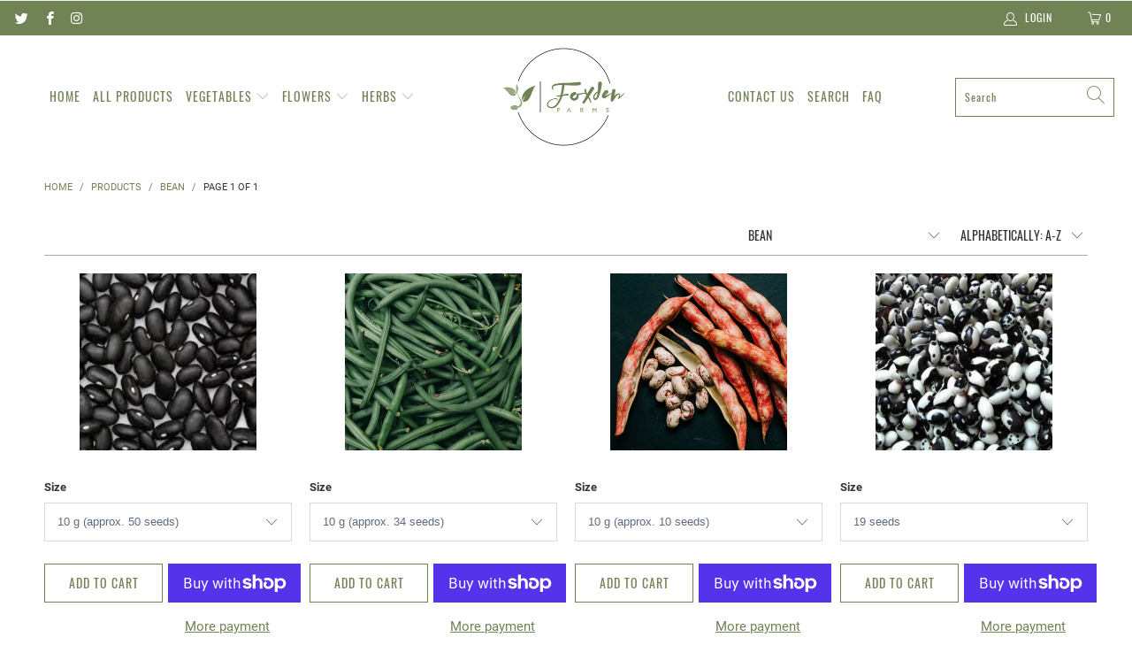

--- FILE ---
content_type: text/html; charset=utf-8
request_url: https://foxdenfarms.ca/collections/all/bean
body_size: 35317
content:


 <!DOCTYPE html>
<html lang="en"> <head> <meta charset="utf-8"> <meta http-equiv="cleartype" content="on"> <meta name="robots" content="index,follow"> <!-- Mobile Specific Metas --> <meta name="HandheldFriendly" content="True"> <meta name="MobileOptimized" content="320"> <meta name="viewport" content="width=device-width,initial-scale=1"> <meta name="theme-color" content="#ffffff"> <title>
      Products Tagged "Bean" - Foxden Farms</title> <link rel="preconnect dns-prefetch" href="https://fonts.shopifycdn.com" /> <link rel="preconnect dns-prefetch" href="https://cdn.shopify.com" /> <link rel="preconnect dns-prefetch" href="https://v.shopify.com" /> <link rel="preconnect dns-prefetch" href="https://cdn.shopifycloud.com" /> <link rel="preconnect dns-prefetch" href="https://productreviews.shopifycdn.com" /> <link rel="stylesheet" href="https://cdnjs.cloudflare.com/ajax/libs/fancybox/3.5.6/jquery.fancybox.css"> <!-- Stylesheets for Turbo "6.1.2" --> <link href="//foxdenfarms.ca/cdn/shop/t/11/assets/styles.css?v=96893730833933157131709594268" rel="stylesheet" type="text/css" media="all" /> <script>
      window.lazySizesConfig = window.lazySizesConfig || {};

      lazySizesConfig.expand = 300;
      lazySizesConfig.loadHidden = false;

      /*! lazysizes - v5.2.2 - bgset plugin */
      !function(e,t){var a=function(){t(e.lazySizes),e.removeEventListener("lazyunveilread",a,!0)};t=t.bind(null,e,e.document),"object"==typeof module&&module.exports?t(require("lazysizes")):"function"==typeof define&&define.amd?define(["lazysizes"],t):e.lazySizes?a():e.addEventListener("lazyunveilread",a,!0)}(window,function(e,z,g){"use strict";var c,y,b,f,i,s,n,v,m;e.addEventListener&&(c=g.cfg,y=/\s+/g,b=/\s*\|\s+|\s+\|\s*/g,f=/^(.+?)(?:\s+\[\s*(.+?)\s*\])(?:\s+\[\s*(.+?)\s*\])?$/,i=/^\s*\(*\s*type\s*:\s*(.+?)\s*\)*\s*$/,s=/\(|\)|'/,n={contain:1,cover:1},v=function(e,t){var a;t&&((a=t.match(i))&&a[1]?e.setAttribute("type",a[1]):e.setAttribute("media",c.customMedia[t]||t))},m=function(e){var t,a,i,r;e.target._lazybgset&&(a=(t=e.target)._lazybgset,(i=t.currentSrc||t.src)&&((r=g.fire(a,"bgsetproxy",{src:i,useSrc:s.test(i)?JSON.stringify(i):i})).defaultPrevented||(a.style.backgroundImage="url("+r.detail.useSrc+")")),t._lazybgsetLoading&&(g.fire(a,"_lazyloaded",{},!1,!0),delete t._lazybgsetLoading))},addEventListener("lazybeforeunveil",function(e){var t,a,i,r,s,n,l,d,o,u;!e.defaultPrevented&&(t=e.target.getAttribute("data-bgset"))&&(o=e.target,(u=z.createElement("img")).alt="",u._lazybgsetLoading=!0,e.detail.firesLoad=!0,a=t,i=o,r=u,s=z.createElement("picture"),n=i.getAttribute(c.sizesAttr),l=i.getAttribute("data-ratio"),d=i.getAttribute("data-optimumx"),i._lazybgset&&i._lazybgset.parentNode==i&&i.removeChild(i._lazybgset),Object.defineProperty(r,"_lazybgset",{value:i,writable:!0}),Object.defineProperty(i,"_lazybgset",{value:s,writable:!0}),a=a.replace(y," ").split(b),s.style.display="none",r.className=c.lazyClass,1!=a.length||n||(n="auto"),a.forEach(function(e){var t,a=z.createElement("source");n&&"auto"!=n&&a.setAttribute("sizes",n),(t=e.match(f))?(a.setAttribute(c.srcsetAttr,t[1]),v(a,t[2]),v(a,t[3])):a.setAttribute(c.srcsetAttr,e),s.appendChild(a)}),n&&(r.setAttribute(c.sizesAttr,n),i.removeAttribute(c.sizesAttr),i.removeAttribute("sizes")),d&&r.setAttribute("data-optimumx",d),l&&r.setAttribute("data-ratio",l),s.appendChild(r),i.appendChild(s),setTimeout(function(){g.loader.unveil(u),g.rAF(function(){g.fire(u,"_lazyloaded",{},!0,!0),u.complete&&m({target:u})})}))}),z.addEventListener("load",m,!0),e.addEventListener("lazybeforesizes",function(e){var t,a,i,r;e.detail.instance==g&&e.target._lazybgset&&e.detail.dataAttr&&(t=e.target._lazybgset,i=t,r=(getComputedStyle(i)||{getPropertyValue:function(){}}).getPropertyValue("background-size"),!n[r]&&n[i.style.backgroundSize]&&(r=i.style.backgroundSize),n[a=r]&&(e.target._lazysizesParentFit=a,g.rAF(function(){e.target.setAttribute("data-parent-fit",a),e.target._lazysizesParentFit&&delete e.target._lazysizesParentFit})))},!0),z.documentElement.addEventListener("lazybeforesizes",function(e){var t,a;!e.defaultPrevented&&e.target._lazybgset&&e.detail.instance==g&&(e.detail.width=(t=e.target._lazybgset,a=g.gW(t,t.parentNode),(!t._lazysizesWidth||a>t._lazysizesWidth)&&(t._lazysizesWidth=a),t._lazysizesWidth))}))});

      /*! lazysizes - v5.2.2 */
      !function(e){var t=function(u,D,f){"use strict";var k,H;if(function(){var e;var t={lazyClass:"lazyload",loadedClass:"lazyloaded",loadingClass:"lazyloading",preloadClass:"lazypreload",errorClass:"lazyerror",autosizesClass:"lazyautosizes",srcAttr:"data-src",srcsetAttr:"data-srcset",sizesAttr:"data-sizes",minSize:40,customMedia:{},init:true,expFactor:1.5,hFac:.8,loadMode:2,loadHidden:true,ricTimeout:0,throttleDelay:125};H=u.lazySizesConfig||u.lazysizesConfig||{};for(e in t){if(!(e in H)){H[e]=t[e]}}}(),!D||!D.getElementsByClassName){return{init:function(){},cfg:H,noSupport:true}}var O=D.documentElement,a=u.HTMLPictureElement,P="addEventListener",$="getAttribute",q=u[P].bind(u),I=u.setTimeout,U=u.requestAnimationFrame||I,l=u.requestIdleCallback,j=/^picture$/i,r=["load","error","lazyincluded","_lazyloaded"],i={},G=Array.prototype.forEach,J=function(e,t){if(!i[t]){i[t]=new RegExp("(\\s|^)"+t+"(\\s|$)")}return i[t].test(e[$]("class")||"")&&i[t]},K=function(e,t){if(!J(e,t)){e.setAttribute("class",(e[$]("class")||"").trim()+" "+t)}},Q=function(e,t){var i;if(i=J(e,t)){e.setAttribute("class",(e[$]("class")||"").replace(i," "))}},V=function(t,i,e){var a=e?P:"removeEventListener";if(e){V(t,i)}r.forEach(function(e){t[a](e,i)})},X=function(e,t,i,a,r){var n=D.createEvent("Event");if(!i){i={}}i.instance=k;n.initEvent(t,!a,!r);n.detail=i;e.dispatchEvent(n);return n},Y=function(e,t){var i;if(!a&&(i=u.picturefill||H.pf)){if(t&&t.src&&!e[$]("srcset")){e.setAttribute("srcset",t.src)}i({reevaluate:true,elements:[e]})}else if(t&&t.src){e.src=t.src}},Z=function(e,t){return(getComputedStyle(e,null)||{})[t]},s=function(e,t,i){i=i||e.offsetWidth;while(i<H.minSize&&t&&!e._lazysizesWidth){i=t.offsetWidth;t=t.parentNode}return i},ee=function(){var i,a;var t=[];var r=[];var n=t;var s=function(){var e=n;n=t.length?r:t;i=true;a=false;while(e.length){e.shift()()}i=false};var e=function(e,t){if(i&&!t){e.apply(this,arguments)}else{n.push(e);if(!a){a=true;(D.hidden?I:U)(s)}}};e._lsFlush=s;return e}(),te=function(i,e){return e?function(){ee(i)}:function(){var e=this;var t=arguments;ee(function(){i.apply(e,t)})}},ie=function(e){var i;var a=0;var r=H.throttleDelay;var n=H.ricTimeout;var t=function(){i=false;a=f.now();e()};var s=l&&n>49?function(){l(t,{timeout:n});if(n!==H.ricTimeout){n=H.ricTimeout}}:te(function(){I(t)},true);return function(e){var t;if(e=e===true){n=33}if(i){return}i=true;t=r-(f.now()-a);if(t<0){t=0}if(e||t<9){s()}else{I(s,t)}}},ae=function(e){var t,i;var a=99;var r=function(){t=null;e()};var n=function(){var e=f.now()-i;if(e<a){I(n,a-e)}else{(l||r)(r)}};return function(){i=f.now();if(!t){t=I(n,a)}}},e=function(){var v,m,c,h,e;var y,z,g,p,C,b,A;var n=/^img$/i;var d=/^iframe$/i;var E="onscroll"in u&&!/(gle|ing)bot/.test(navigator.userAgent);var _=0;var w=0;var N=0;var M=-1;var x=function(e){N--;if(!e||N<0||!e.target){N=0}};var W=function(e){if(A==null){A=Z(D.body,"visibility")=="hidden"}return A||!(Z(e.parentNode,"visibility")=="hidden"&&Z(e,"visibility")=="hidden")};var S=function(e,t){var i;var a=e;var r=W(e);g-=t;b+=t;p-=t;C+=t;while(r&&(a=a.offsetParent)&&a!=D.body&&a!=O){r=(Z(a,"opacity")||1)>0;if(r&&Z(a,"overflow")!="visible"){i=a.getBoundingClientRect();r=C>i.left&&p<i.right&&b>i.top-1&&g<i.bottom+1}}return r};var t=function(){var e,t,i,a,r,n,s,l,o,u,f,c;var d=k.elements;if((h=H.loadMode)&&N<8&&(e=d.length)){t=0;M++;for(;t<e;t++){if(!d[t]||d[t]._lazyRace){continue}if(!E||k.prematureUnveil&&k.prematureUnveil(d[t])){R(d[t]);continue}if(!(l=d[t][$]("data-expand"))||!(n=l*1)){n=w}if(!u){u=!H.expand||H.expand<1?O.clientHeight>500&&O.clientWidth>500?500:370:H.expand;k._defEx=u;f=u*H.expFactor;c=H.hFac;A=null;if(w<f&&N<1&&M>2&&h>2&&!D.hidden){w=f;M=0}else if(h>1&&M>1&&N<6){w=u}else{w=_}}if(o!==n){y=innerWidth+n*c;z=innerHeight+n;s=n*-1;o=n}i=d[t].getBoundingClientRect();if((b=i.bottom)>=s&&(g=i.top)<=z&&(C=i.right)>=s*c&&(p=i.left)<=y&&(b||C||p||g)&&(H.loadHidden||W(d[t]))&&(m&&N<3&&!l&&(h<3||M<4)||S(d[t],n))){R(d[t]);r=true;if(N>9){break}}else if(!r&&m&&!a&&N<4&&M<4&&h>2&&(v[0]||H.preloadAfterLoad)&&(v[0]||!l&&(b||C||p||g||d[t][$](H.sizesAttr)!="auto"))){a=v[0]||d[t]}}if(a&&!r){R(a)}}};var i=ie(t);var B=function(e){var t=e.target;if(t._lazyCache){delete t._lazyCache;return}x(e);K(t,H.loadedClass);Q(t,H.loadingClass);V(t,L);X(t,"lazyloaded")};var a=te(B);var L=function(e){a({target:e.target})};var T=function(t,i){try{t.contentWindow.location.replace(i)}catch(e){t.src=i}};var F=function(e){var t;var i=e[$](H.srcsetAttr);if(t=H.customMedia[e[$]("data-media")||e[$]("media")]){e.setAttribute("media",t)}if(i){e.setAttribute("srcset",i)}};var s=te(function(t,e,i,a,r){var n,s,l,o,u,f;if(!(u=X(t,"lazybeforeunveil",e)).defaultPrevented){if(a){if(i){K(t,H.autosizesClass)}else{t.setAttribute("sizes",a)}}s=t[$](H.srcsetAttr);n=t[$](H.srcAttr);if(r){l=t.parentNode;o=l&&j.test(l.nodeName||"")}f=e.firesLoad||"src"in t&&(s||n||o);u={target:t};K(t,H.loadingClass);if(f){clearTimeout(c);c=I(x,2500);V(t,L,true)}if(o){G.call(l.getElementsByTagName("source"),F)}if(s){t.setAttribute("srcset",s)}else if(n&&!o){if(d.test(t.nodeName)){T(t,n)}else{t.src=n}}if(r&&(s||o)){Y(t,{src:n})}}if(t._lazyRace){delete t._lazyRace}Q(t,H.lazyClass);ee(function(){var e=t.complete&&t.naturalWidth>1;if(!f||e){if(e){K(t,"ls-is-cached")}B(u);t._lazyCache=true;I(function(){if("_lazyCache"in t){delete t._lazyCache}},9)}if(t.loading=="lazy"){N--}},true)});var R=function(e){if(e._lazyRace){return}var t;var i=n.test(e.nodeName);var a=i&&(e[$](H.sizesAttr)||e[$]("sizes"));var r=a=="auto";if((r||!m)&&i&&(e[$]("src")||e.srcset)&&!e.complete&&!J(e,H.errorClass)&&J(e,H.lazyClass)){return}t=X(e,"lazyunveilread").detail;if(r){re.updateElem(e,true,e.offsetWidth)}e._lazyRace=true;N++;s(e,t,r,a,i)};var r=ae(function(){H.loadMode=3;i()});var l=function(){if(H.loadMode==3){H.loadMode=2}r()};var o=function(){if(m){return}if(f.now()-e<999){I(o,999);return}m=true;H.loadMode=3;i();q("scroll",l,true)};return{_:function(){e=f.now();k.elements=D.getElementsByClassName(H.lazyClass);v=D.getElementsByClassName(H.lazyClass+" "+H.preloadClass);q("scroll",i,true);q("resize",i,true);q("pageshow",function(e){if(e.persisted){var t=D.querySelectorAll("."+H.loadingClass);if(t.length&&t.forEach){U(function(){t.forEach(function(e){if(e.complete){R(e)}})})}}});if(u.MutationObserver){new MutationObserver(i).observe(O,{childList:true,subtree:true,attributes:true})}else{O[P]("DOMNodeInserted",i,true);O[P]("DOMAttrModified",i,true);setInterval(i,999)}q("hashchange",i,true);["focus","mouseover","click","load","transitionend","animationend"].forEach(function(e){D[P](e,i,true)});if(/d$|^c/.test(D.readyState)){o()}else{q("load",o);D[P]("DOMContentLoaded",i);I(o,2e4)}if(k.elements.length){t();ee._lsFlush()}else{i()}},checkElems:i,unveil:R,_aLSL:l}}(),re=function(){var i;var n=te(function(e,t,i,a){var r,n,s;e._lazysizesWidth=a;a+="px";e.setAttribute("sizes",a);if(j.test(t.nodeName||"")){r=t.getElementsByTagName("source");for(n=0,s=r.length;n<s;n++){r[n].setAttribute("sizes",a)}}if(!i.detail.dataAttr){Y(e,i.detail)}});var a=function(e,t,i){var a;var r=e.parentNode;if(r){i=s(e,r,i);a=X(e,"lazybeforesizes",{width:i,dataAttr:!!t});if(!a.defaultPrevented){i=a.detail.width;if(i&&i!==e._lazysizesWidth){n(e,r,a,i)}}}};var e=function(){var e;var t=i.length;if(t){e=0;for(;e<t;e++){a(i[e])}}};var t=ae(e);return{_:function(){i=D.getElementsByClassName(H.autosizesClass);q("resize",t)},checkElems:t,updateElem:a}}(),t=function(){if(!t.i&&D.getElementsByClassName){t.i=true;re._();e._()}};return I(function(){H.init&&t()}),k={cfg:H,autoSizer:re,loader:e,init:t,uP:Y,aC:K,rC:Q,hC:J,fire:X,gW:s,rAF:ee}}(e,e.document,Date);e.lazySizes=t,"object"==typeof module&&module.exports&&(module.exports=t)}("undefined"!=typeof window?window:{});</script> <link rel="shortcut icon" type="image/x-icon" href="//foxdenfarms.ca/cdn/shop/files/customcolor_icon_customcolor_background_180x180.png?v=1613101344"> <link rel="apple-touch-icon" href="//foxdenfarms.ca/cdn/shop/files/customcolor_icon_customcolor_background_180x180.png?v=1613101344"/> <link rel="apple-touch-icon" sizes="57x57" href="//foxdenfarms.ca/cdn/shop/files/customcolor_icon_customcolor_background_57x57.png?v=1613101344"/> <link rel="apple-touch-icon" sizes="60x60" href="//foxdenfarms.ca/cdn/shop/files/customcolor_icon_customcolor_background_60x60.png?v=1613101344"/> <link rel="apple-touch-icon" sizes="72x72" href="//foxdenfarms.ca/cdn/shop/files/customcolor_icon_customcolor_background_72x72.png?v=1613101344"/> <link rel="apple-touch-icon" sizes="76x76" href="//foxdenfarms.ca/cdn/shop/files/customcolor_icon_customcolor_background_76x76.png?v=1613101344"/> <link rel="apple-touch-icon" sizes="114x114" href="//foxdenfarms.ca/cdn/shop/files/customcolor_icon_customcolor_background_114x114.png?v=1613101344"/> <link rel="apple-touch-icon" sizes="180x180" href="//foxdenfarms.ca/cdn/shop/files/customcolor_icon_customcolor_background_180x180.png?v=1613101344"/> <link rel="apple-touch-icon" sizes="228x228" href="//foxdenfarms.ca/cdn/shop/files/customcolor_icon_customcolor_background_228x228.png?v=1613101344"/> <link rel="canonical" href="https://foxdenfarms.ca/collections/all/bean" /> <!-- starapps_scripts_start -->
<!-- This code is automatically managed by StarApps Studio -->
<!-- Please contact support@starapps.studio for any help -->

<script type="text/javascript" src="https://bcdn.starapps.studio/apps/via/foxfamilystore/script-1614118631.js?shop=foxfamilystore.myshopify.com" async></script>
<!-- starapps_scripts_end -->
<script>window.performance && window.performance.mark && window.performance.mark('shopify.content_for_header.start');</script><meta name="facebook-domain-verification" content="dai9y4t7xpkvcylu5ypttllz4kaqfc">
<meta name="facebook-domain-verification" content="nj2q49p7pibxq4e1sxosxnrxo5apxx">
<meta id="shopify-digital-wallet" name="shopify-digital-wallet" content="/1214382136/digital_wallets/dialog">
<meta name="shopify-checkout-api-token" content="6c9164fbc71f1411d2f67e5a904360b2">
<link rel="alternate" type="application/atom+xml" title="Feed" href="/collections/all/bean.atom" />
<script async="async" src="/checkouts/internal/preloads.js?locale=en-CA"></script>
<link rel="preconnect" href="https://shop.app" crossorigin="anonymous">
<script async="async" src="https://shop.app/checkouts/internal/preloads.js?locale=en-CA&shop_id=1214382136" crossorigin="anonymous"></script>
<script id="apple-pay-shop-capabilities" type="application/json">{"shopId":1214382136,"countryCode":"CA","currencyCode":"CAD","merchantCapabilities":["supports3DS"],"merchantId":"gid:\/\/shopify\/Shop\/1214382136","merchantName":"Foxden Farms","requiredBillingContactFields":["postalAddress","email"],"requiredShippingContactFields":["postalAddress","email"],"shippingType":"shipping","supportedNetworks":["visa","masterCard","amex","discover","interac","jcb"],"total":{"type":"pending","label":"Foxden Farms","amount":"1.00"},"shopifyPaymentsEnabled":true,"supportsSubscriptions":true}</script>
<script id="shopify-features" type="application/json">{"accessToken":"6c9164fbc71f1411d2f67e5a904360b2","betas":["rich-media-storefront-analytics"],"domain":"foxdenfarms.ca","predictiveSearch":true,"shopId":1214382136,"locale":"en"}</script>
<script>var Shopify = Shopify || {};
Shopify.shop = "foxfamilystore.myshopify.com";
Shopify.locale = "en";
Shopify.currency = {"active":"CAD","rate":"1.0"};
Shopify.country = "CA";
Shopify.theme = {"name":"2021","id":107992711224,"schema_name":"Turbo","schema_version":"6.1.2","theme_store_id":null,"role":"main"};
Shopify.theme.handle = "null";
Shopify.theme.style = {"id":null,"handle":null};
Shopify.cdnHost = "foxdenfarms.ca/cdn";
Shopify.routes = Shopify.routes || {};
Shopify.routes.root = "/";</script>
<script type="module">!function(o){(o.Shopify=o.Shopify||{}).modules=!0}(window);</script>
<script>!function(o){function n(){var o=[];function n(){o.push(Array.prototype.slice.apply(arguments))}return n.q=o,n}var t=o.Shopify=o.Shopify||{};t.loadFeatures=n(),t.autoloadFeatures=n()}(window);</script>
<script>
  window.ShopifyPay = window.ShopifyPay || {};
  window.ShopifyPay.apiHost = "shop.app\/pay";
  window.ShopifyPay.redirectState = null;
</script>
<script id="shop-js-analytics" type="application/json">{"pageType":"collection"}</script>
<script defer="defer" async type="module" src="//foxdenfarms.ca/cdn/shopifycloud/shop-js/modules/v2/client.init-shop-cart-sync_BdyHc3Nr.en.esm.js"></script>
<script defer="defer" async type="module" src="//foxdenfarms.ca/cdn/shopifycloud/shop-js/modules/v2/chunk.common_Daul8nwZ.esm.js"></script>
<script type="module">
  await import("//foxdenfarms.ca/cdn/shopifycloud/shop-js/modules/v2/client.init-shop-cart-sync_BdyHc3Nr.en.esm.js");
await import("//foxdenfarms.ca/cdn/shopifycloud/shop-js/modules/v2/chunk.common_Daul8nwZ.esm.js");

  window.Shopify.SignInWithShop?.initShopCartSync?.({"fedCMEnabled":true,"windoidEnabled":true});

</script>
<script>
  window.Shopify = window.Shopify || {};
  if (!window.Shopify.featureAssets) window.Shopify.featureAssets = {};
  window.Shopify.featureAssets['shop-js'] = {"shop-cart-sync":["modules/v2/client.shop-cart-sync_QYOiDySF.en.esm.js","modules/v2/chunk.common_Daul8nwZ.esm.js"],"init-fed-cm":["modules/v2/client.init-fed-cm_DchLp9rc.en.esm.js","modules/v2/chunk.common_Daul8nwZ.esm.js"],"shop-button":["modules/v2/client.shop-button_OV7bAJc5.en.esm.js","modules/v2/chunk.common_Daul8nwZ.esm.js"],"init-windoid":["modules/v2/client.init-windoid_DwxFKQ8e.en.esm.js","modules/v2/chunk.common_Daul8nwZ.esm.js"],"shop-cash-offers":["modules/v2/client.shop-cash-offers_DWtL6Bq3.en.esm.js","modules/v2/chunk.common_Daul8nwZ.esm.js","modules/v2/chunk.modal_CQq8HTM6.esm.js"],"shop-toast-manager":["modules/v2/client.shop-toast-manager_CX9r1SjA.en.esm.js","modules/v2/chunk.common_Daul8nwZ.esm.js"],"init-shop-email-lookup-coordinator":["modules/v2/client.init-shop-email-lookup-coordinator_UhKnw74l.en.esm.js","modules/v2/chunk.common_Daul8nwZ.esm.js"],"pay-button":["modules/v2/client.pay-button_DzxNnLDY.en.esm.js","modules/v2/chunk.common_Daul8nwZ.esm.js"],"avatar":["modules/v2/client.avatar_BTnouDA3.en.esm.js"],"init-shop-cart-sync":["modules/v2/client.init-shop-cart-sync_BdyHc3Nr.en.esm.js","modules/v2/chunk.common_Daul8nwZ.esm.js"],"shop-login-button":["modules/v2/client.shop-login-button_D8B466_1.en.esm.js","modules/v2/chunk.common_Daul8nwZ.esm.js","modules/v2/chunk.modal_CQq8HTM6.esm.js"],"init-customer-accounts-sign-up":["modules/v2/client.init-customer-accounts-sign-up_C8fpPm4i.en.esm.js","modules/v2/client.shop-login-button_D8B466_1.en.esm.js","modules/v2/chunk.common_Daul8nwZ.esm.js","modules/v2/chunk.modal_CQq8HTM6.esm.js"],"init-shop-for-new-customer-accounts":["modules/v2/client.init-shop-for-new-customer-accounts_CVTO0Ztu.en.esm.js","modules/v2/client.shop-login-button_D8B466_1.en.esm.js","modules/v2/chunk.common_Daul8nwZ.esm.js","modules/v2/chunk.modal_CQq8HTM6.esm.js"],"init-customer-accounts":["modules/v2/client.init-customer-accounts_dRgKMfrE.en.esm.js","modules/v2/client.shop-login-button_D8B466_1.en.esm.js","modules/v2/chunk.common_Daul8nwZ.esm.js","modules/v2/chunk.modal_CQq8HTM6.esm.js"],"shop-follow-button":["modules/v2/client.shop-follow-button_CkZpjEct.en.esm.js","modules/v2/chunk.common_Daul8nwZ.esm.js","modules/v2/chunk.modal_CQq8HTM6.esm.js"],"lead-capture":["modules/v2/client.lead-capture_BntHBhfp.en.esm.js","modules/v2/chunk.common_Daul8nwZ.esm.js","modules/v2/chunk.modal_CQq8HTM6.esm.js"],"checkout-modal":["modules/v2/client.checkout-modal_CfxcYbTm.en.esm.js","modules/v2/chunk.common_Daul8nwZ.esm.js","modules/v2/chunk.modal_CQq8HTM6.esm.js"],"shop-login":["modules/v2/client.shop-login_Da4GZ2H6.en.esm.js","modules/v2/chunk.common_Daul8nwZ.esm.js","modules/v2/chunk.modal_CQq8HTM6.esm.js"],"payment-terms":["modules/v2/client.payment-terms_MV4M3zvL.en.esm.js","modules/v2/chunk.common_Daul8nwZ.esm.js","modules/v2/chunk.modal_CQq8HTM6.esm.js"]};
</script>
<script>(function() {
  var isLoaded = false;
  function asyncLoad() {
    if (isLoaded) return;
    isLoaded = true;
    var urls = ["\/\/app.backinstock.org\/widget\/36823_1675166163.js?category=bis\u0026v=6\u0026shop=foxfamilystore.myshopify.com"];
    for (var i = 0; i <urls.length; i++) {
      var s = document.createElement('script');
      s.type = 'text/javascript';
      s.async = true;
      s.src = urls[i];
      var x = document.getElementsByTagName('script')[0];
      x.parentNode.insertBefore(s, x);
    }
  };
  if(window.attachEvent) {
    window.attachEvent('onload', asyncLoad);
  } else {
    window.addEventListener('load', asyncLoad, false);
  }
})();</script>
<script id="__st">var __st={"a":1214382136,"offset":-25200,"reqid":"78847406-3fdf-4f11-a547-a404ea753f2c-1768986885","pageurl":"foxdenfarms.ca\/collections\/all\/bean","u":"d3fa8b9c5807","p":"collection"};</script>
<script>window.ShopifyPaypalV4VisibilityTracking = true;</script>
<script id="captcha-bootstrap">!function(){'use strict';const t='contact',e='account',n='new_comment',o=[[t,t],['blogs',n],['comments',n],[t,'customer']],c=[[e,'customer_login'],[e,'guest_login'],[e,'recover_customer_password'],[e,'create_customer']],r=t=>t.map((([t,e])=>`form[action*='/${t}']:not([data-nocaptcha='true']) input[name='form_type'][value='${e}']`)).join(','),a=t=>()=>t?[...document.querySelectorAll(t)].map((t=>t.form)):[];function s(){const t=[...o],e=r(t);return a(e)}const i='password',u='form_key',d=['recaptcha-v3-token','g-recaptcha-response','h-captcha-response',i],f=()=>{try{return window.sessionStorage}catch{return}},m='__shopify_v',_=t=>t.elements[u];function p(t,e,n=!1){try{const o=window.sessionStorage,c=JSON.parse(o.getItem(e)),{data:r}=function(t){const{data:e,action:n}=t;return t[m]||n?{data:e,action:n}:{data:t,action:n}}(c);for(const[e,n]of Object.entries(r))t.elements[e]&&(t.elements[e].value=n);n&&o.removeItem(e)}catch(o){console.error('form repopulation failed',{error:o})}}const l='form_type',E='cptcha';function T(t){t.dataset[E]=!0}const w=window,h=w.document,L='Shopify',v='ce_forms',y='captcha';let A=!1;((t,e)=>{const n=(g='f06e6c50-85a8-45c8-87d0-21a2b65856fe',I='https://cdn.shopify.com/shopifycloud/storefront-forms-hcaptcha/ce_storefront_forms_captcha_hcaptcha.v1.5.2.iife.js',D={infoText:'Protected by hCaptcha',privacyText:'Privacy',termsText:'Terms'},(t,e,n)=>{const o=w[L][v],c=o.bindForm;if(c)return c(t,g,e,D).then(n);var r;o.q.push([[t,g,e,D],n]),r=I,A||(h.body.append(Object.assign(h.createElement('script'),{id:'captcha-provider',async:!0,src:r})),A=!0)});var g,I,D;w[L]=w[L]||{},w[L][v]=w[L][v]||{},w[L][v].q=[],w[L][y]=w[L][y]||{},w[L][y].protect=function(t,e){n(t,void 0,e),T(t)},Object.freeze(w[L][y]),function(t,e,n,w,h,L){const[v,y,A,g]=function(t,e,n){const i=e?o:[],u=t?c:[],d=[...i,...u],f=r(d),m=r(i),_=r(d.filter((([t,e])=>n.includes(e))));return[a(f),a(m),a(_),s()]}(w,h,L),I=t=>{const e=t.target;return e instanceof HTMLFormElement?e:e&&e.form},D=t=>v().includes(t);t.addEventListener('submit',(t=>{const e=I(t);if(!e)return;const n=D(e)&&!e.dataset.hcaptchaBound&&!e.dataset.recaptchaBound,o=_(e),c=g().includes(e)&&(!o||!o.value);(n||c)&&t.preventDefault(),c&&!n&&(function(t){try{if(!f())return;!function(t){const e=f();if(!e)return;const n=_(t);if(!n)return;const o=n.value;o&&e.removeItem(o)}(t);const e=Array.from(Array(32),(()=>Math.random().toString(36)[2])).join('');!function(t,e){_(t)||t.append(Object.assign(document.createElement('input'),{type:'hidden',name:u})),t.elements[u].value=e}(t,e),function(t,e){const n=f();if(!n)return;const o=[...t.querySelectorAll(`input[type='${i}']`)].map((({name:t})=>t)),c=[...d,...o],r={};for(const[a,s]of new FormData(t).entries())c.includes(a)||(r[a]=s);n.setItem(e,JSON.stringify({[m]:1,action:t.action,data:r}))}(t,e)}catch(e){console.error('failed to persist form',e)}}(e),e.submit())}));const S=(t,e)=>{t&&!t.dataset[E]&&(n(t,e.some((e=>e===t))),T(t))};for(const o of['focusin','change'])t.addEventListener(o,(t=>{const e=I(t);D(e)&&S(e,y())}));const B=e.get('form_key'),M=e.get(l),P=B&&M;t.addEventListener('DOMContentLoaded',(()=>{const t=y();if(P)for(const e of t)e.elements[l].value===M&&p(e,B);[...new Set([...A(),...v().filter((t=>'true'===t.dataset.shopifyCaptcha))])].forEach((e=>S(e,t)))}))}(h,new URLSearchParams(w.location.search),n,t,e,['guest_login'])})(!0,!0)}();</script>
<script integrity="sha256-4kQ18oKyAcykRKYeNunJcIwy7WH5gtpwJnB7kiuLZ1E=" data-source-attribution="shopify.loadfeatures" defer="defer" src="//foxdenfarms.ca/cdn/shopifycloud/storefront/assets/storefront/load_feature-a0a9edcb.js" crossorigin="anonymous"></script>
<script crossorigin="anonymous" defer="defer" src="//foxdenfarms.ca/cdn/shopifycloud/storefront/assets/shopify_pay/storefront-65b4c6d7.js?v=20250812"></script>
<script data-source-attribution="shopify.dynamic_checkout.dynamic.init">var Shopify=Shopify||{};Shopify.PaymentButton=Shopify.PaymentButton||{isStorefrontPortableWallets:!0,init:function(){window.Shopify.PaymentButton.init=function(){};var t=document.createElement("script");t.src="https://foxdenfarms.ca/cdn/shopifycloud/portable-wallets/latest/portable-wallets.en.js",t.type="module",document.head.appendChild(t)}};
</script>
<script data-source-attribution="shopify.dynamic_checkout.buyer_consent">
  function portableWalletsHideBuyerConsent(e){var t=document.getElementById("shopify-buyer-consent"),n=document.getElementById("shopify-subscription-policy-button");t&&n&&(t.classList.add("hidden"),t.setAttribute("aria-hidden","true"),n.removeEventListener("click",e))}function portableWalletsShowBuyerConsent(e){var t=document.getElementById("shopify-buyer-consent"),n=document.getElementById("shopify-subscription-policy-button");t&&n&&(t.classList.remove("hidden"),t.removeAttribute("aria-hidden"),n.addEventListener("click",e))}window.Shopify?.PaymentButton&&(window.Shopify.PaymentButton.hideBuyerConsent=portableWalletsHideBuyerConsent,window.Shopify.PaymentButton.showBuyerConsent=portableWalletsShowBuyerConsent);
</script>
<script>
  function portableWalletsCleanup(e){e&&e.src&&console.error("Failed to load portable wallets script "+e.src);var t=document.querySelectorAll("shopify-accelerated-checkout .shopify-payment-button__skeleton, shopify-accelerated-checkout-cart .wallet-cart-button__skeleton"),e=document.getElementById("shopify-buyer-consent");for(let e=0;e<t.length;e++)t[e].remove();e&&e.remove()}function portableWalletsNotLoadedAsModule(e){e instanceof ErrorEvent&&"string"==typeof e.message&&e.message.includes("import.meta")&&"string"==typeof e.filename&&e.filename.includes("portable-wallets")&&(window.removeEventListener("error",portableWalletsNotLoadedAsModule),window.Shopify.PaymentButton.failedToLoad=e,"loading"===document.readyState?document.addEventListener("DOMContentLoaded",window.Shopify.PaymentButton.init):window.Shopify.PaymentButton.init())}window.addEventListener("error",portableWalletsNotLoadedAsModule);
</script>

<script type="module" src="https://foxdenfarms.ca/cdn/shopifycloud/portable-wallets/latest/portable-wallets.en.js" onError="portableWalletsCleanup(this)" crossorigin="anonymous"></script>
<script nomodule>
  document.addEventListener("DOMContentLoaded", portableWalletsCleanup);
</script>

<link id="shopify-accelerated-checkout-styles" rel="stylesheet" media="screen" href="https://foxdenfarms.ca/cdn/shopifycloud/portable-wallets/latest/accelerated-checkout-backwards-compat.css" crossorigin="anonymous">
<style id="shopify-accelerated-checkout-cart">
        #shopify-buyer-consent {
  margin-top: 1em;
  display: inline-block;
  width: 100%;
}

#shopify-buyer-consent.hidden {
  display: none;
}

#shopify-subscription-policy-button {
  background: none;
  border: none;
  padding: 0;
  text-decoration: underline;
  font-size: inherit;
  cursor: pointer;
}

#shopify-subscription-policy-button::before {
  box-shadow: none;
}

      </style>

<script>window.performance && window.performance.mark && window.performance.mark('shopify.content_for_header.end');</script>

    

<meta name="author" content="Foxden Farms">
<meta property="og:url" content="https://foxdenfarms.ca/collections/all/bean">
<meta property="og:site_name" content="Foxden Farms"> <meta property="og:type" content="product.group"> <meta property="og:title" content="Products"> <meta property="og:image" content="https://foxdenfarms.ca/cdn/shop/files/customcolor_logo_customcolor_background_b2527b55-af10-4c0d-a301-d06ca7b0f398_1200x.png?v=1615056425"> <meta property="og:image:secure_url" content="https://foxdenfarms.ca/cdn/shop/files/customcolor_logo_customcolor_background_b2527b55-af10-4c0d-a301-d06ca7b0f398_1200x.png?v=1615056425"> <meta property="og:image:width" content="3125"> <meta property="og:image:height" content="1806"> <meta property="og:image" content="https://foxdenfarms.ca/cdn/shop/products/blackturtle_600x.png?v=1616209976"> <meta property="og:image:secure_url" content="https://foxdenfarms.ca/cdn/shop/products/blackturtle_600x.png?v=1616209976"> <meta name="twitter:site" content="@foxden_farms">

<meta name="twitter:card" content="summary"> <!-- "snippets/shogun-head.liquid" was not rendered, the associated app was uninstalled -->
<!-- BEGIN app block: shopify://apps/also-bought/blocks/app-embed-block/b94b27b4-738d-4d92-9e60-43c22d1da3f2 --><script>
    window.codeblackbelt = window.codeblackbelt || {};
    window.codeblackbelt.shop = window.codeblackbelt.shop || 'foxfamilystore.myshopify.com';
    </script><script src="//cdn.codeblackbelt.com/widgets/also-bought/bootstrap.min.js?version=2026012102-0700" async></script>
<!-- END app block --><link href="https://monorail-edge.shopifysvc.com" rel="dns-prefetch">
<script>(function(){if ("sendBeacon" in navigator && "performance" in window) {try {var session_token_from_headers = performance.getEntriesByType('navigation')[0].serverTiming.find(x => x.name == '_s').description;} catch {var session_token_from_headers = undefined;}var session_cookie_matches = document.cookie.match(/_shopify_s=([^;]*)/);var session_token_from_cookie = session_cookie_matches && session_cookie_matches.length === 2 ? session_cookie_matches[1] : "";var session_token = session_token_from_headers || session_token_from_cookie || "";function handle_abandonment_event(e) {var entries = performance.getEntries().filter(function(entry) {return /monorail-edge.shopifysvc.com/.test(entry.name);});if (!window.abandonment_tracked && entries.length === 0) {window.abandonment_tracked = true;var currentMs = Date.now();var navigation_start = performance.timing.navigationStart;var payload = {shop_id: 1214382136,url: window.location.href,navigation_start,duration: currentMs - navigation_start,session_token,page_type: "collection"};window.navigator.sendBeacon("https://monorail-edge.shopifysvc.com/v1/produce", JSON.stringify({schema_id: "online_store_buyer_site_abandonment/1.1",payload: payload,metadata: {event_created_at_ms: currentMs,event_sent_at_ms: currentMs}}));}}window.addEventListener('pagehide', handle_abandonment_event);}}());</script>
<script id="web-pixels-manager-setup">(function e(e,d,r,n,o){if(void 0===o&&(o={}),!Boolean(null===(a=null===(i=window.Shopify)||void 0===i?void 0:i.analytics)||void 0===a?void 0:a.replayQueue)){var i,a;window.Shopify=window.Shopify||{};var t=window.Shopify;t.analytics=t.analytics||{};var s=t.analytics;s.replayQueue=[],s.publish=function(e,d,r){return s.replayQueue.push([e,d,r]),!0};try{self.performance.mark("wpm:start")}catch(e){}var l=function(){var e={modern:/Edge?\/(1{2}[4-9]|1[2-9]\d|[2-9]\d{2}|\d{4,})\.\d+(\.\d+|)|Firefox\/(1{2}[4-9]|1[2-9]\d|[2-9]\d{2}|\d{4,})\.\d+(\.\d+|)|Chrom(ium|e)\/(9{2}|\d{3,})\.\d+(\.\d+|)|(Maci|X1{2}).+ Version\/(15\.\d+|(1[6-9]|[2-9]\d|\d{3,})\.\d+)([,.]\d+|)( \(\w+\)|)( Mobile\/\w+|) Safari\/|Chrome.+OPR\/(9{2}|\d{3,})\.\d+\.\d+|(CPU[ +]OS|iPhone[ +]OS|CPU[ +]iPhone|CPU IPhone OS|CPU iPad OS)[ +]+(15[._]\d+|(1[6-9]|[2-9]\d|\d{3,})[._]\d+)([._]\d+|)|Android:?[ /-](13[3-9]|1[4-9]\d|[2-9]\d{2}|\d{4,})(\.\d+|)(\.\d+|)|Android.+Firefox\/(13[5-9]|1[4-9]\d|[2-9]\d{2}|\d{4,})\.\d+(\.\d+|)|Android.+Chrom(ium|e)\/(13[3-9]|1[4-9]\d|[2-9]\d{2}|\d{4,})\.\d+(\.\d+|)|SamsungBrowser\/([2-9]\d|\d{3,})\.\d+/,legacy:/Edge?\/(1[6-9]|[2-9]\d|\d{3,})\.\d+(\.\d+|)|Firefox\/(5[4-9]|[6-9]\d|\d{3,})\.\d+(\.\d+|)|Chrom(ium|e)\/(5[1-9]|[6-9]\d|\d{3,})\.\d+(\.\d+|)([\d.]+$|.*Safari\/(?![\d.]+ Edge\/[\d.]+$))|(Maci|X1{2}).+ Version\/(10\.\d+|(1[1-9]|[2-9]\d|\d{3,})\.\d+)([,.]\d+|)( \(\w+\)|)( Mobile\/\w+|) Safari\/|Chrome.+OPR\/(3[89]|[4-9]\d|\d{3,})\.\d+\.\d+|(CPU[ +]OS|iPhone[ +]OS|CPU[ +]iPhone|CPU IPhone OS|CPU iPad OS)[ +]+(10[._]\d+|(1[1-9]|[2-9]\d|\d{3,})[._]\d+)([._]\d+|)|Android:?[ /-](13[3-9]|1[4-9]\d|[2-9]\d{2}|\d{4,})(\.\d+|)(\.\d+|)|Mobile Safari.+OPR\/([89]\d|\d{3,})\.\d+\.\d+|Android.+Firefox\/(13[5-9]|1[4-9]\d|[2-9]\d{2}|\d{4,})\.\d+(\.\d+|)|Android.+Chrom(ium|e)\/(13[3-9]|1[4-9]\d|[2-9]\d{2}|\d{4,})\.\d+(\.\d+|)|Android.+(UC? ?Browser|UCWEB|U3)[ /]?(15\.([5-9]|\d{2,})|(1[6-9]|[2-9]\d|\d{3,})\.\d+)\.\d+|SamsungBrowser\/(5\.\d+|([6-9]|\d{2,})\.\d+)|Android.+MQ{2}Browser\/(14(\.(9|\d{2,})|)|(1[5-9]|[2-9]\d|\d{3,})(\.\d+|))(\.\d+|)|K[Aa][Ii]OS\/(3\.\d+|([4-9]|\d{2,})\.\d+)(\.\d+|)/},d=e.modern,r=e.legacy,n=navigator.userAgent;return n.match(d)?"modern":n.match(r)?"legacy":"unknown"}(),u="modern"===l?"modern":"legacy",c=(null!=n?n:{modern:"",legacy:""})[u],f=function(e){return[e.baseUrl,"/wpm","/b",e.hashVersion,"modern"===e.buildTarget?"m":"l",".js"].join("")}({baseUrl:d,hashVersion:r,buildTarget:u}),m=function(e){var d=e.version,r=e.bundleTarget,n=e.surface,o=e.pageUrl,i=e.monorailEndpoint;return{emit:function(e){var a=e.status,t=e.errorMsg,s=(new Date).getTime(),l=JSON.stringify({metadata:{event_sent_at_ms:s},events:[{schema_id:"web_pixels_manager_load/3.1",payload:{version:d,bundle_target:r,page_url:o,status:a,surface:n,error_msg:t},metadata:{event_created_at_ms:s}}]});if(!i)return console&&console.warn&&console.warn("[Web Pixels Manager] No Monorail endpoint provided, skipping logging."),!1;try{return self.navigator.sendBeacon.bind(self.navigator)(i,l)}catch(e){}var u=new XMLHttpRequest;try{return u.open("POST",i,!0),u.setRequestHeader("Content-Type","text/plain"),u.send(l),!0}catch(e){return console&&console.warn&&console.warn("[Web Pixels Manager] Got an unhandled error while logging to Monorail."),!1}}}}({version:r,bundleTarget:l,surface:e.surface,pageUrl:self.location.href,monorailEndpoint:e.monorailEndpoint});try{o.browserTarget=l,function(e){var d=e.src,r=e.async,n=void 0===r||r,o=e.onload,i=e.onerror,a=e.sri,t=e.scriptDataAttributes,s=void 0===t?{}:t,l=document.createElement("script"),u=document.querySelector("head"),c=document.querySelector("body");if(l.async=n,l.src=d,a&&(l.integrity=a,l.crossOrigin="anonymous"),s)for(var f in s)if(Object.prototype.hasOwnProperty.call(s,f))try{l.dataset[f]=s[f]}catch(e){}if(o&&l.addEventListener("load",o),i&&l.addEventListener("error",i),u)u.appendChild(l);else{if(!c)throw new Error("Did not find a head or body element to append the script");c.appendChild(l)}}({src:f,async:!0,onload:function(){if(!function(){var e,d;return Boolean(null===(d=null===(e=window.Shopify)||void 0===e?void 0:e.analytics)||void 0===d?void 0:d.initialized)}()){var d=window.webPixelsManager.init(e)||void 0;if(d){var r=window.Shopify.analytics;r.replayQueue.forEach((function(e){var r=e[0],n=e[1],o=e[2];d.publishCustomEvent(r,n,o)})),r.replayQueue=[],r.publish=d.publishCustomEvent,r.visitor=d.visitor,r.initialized=!0}}},onerror:function(){return m.emit({status:"failed",errorMsg:"".concat(f," has failed to load")})},sri:function(e){var d=/^sha384-[A-Za-z0-9+/=]+$/;return"string"==typeof e&&d.test(e)}(c)?c:"",scriptDataAttributes:o}),m.emit({status:"loading"})}catch(e){m.emit({status:"failed",errorMsg:(null==e?void 0:e.message)||"Unknown error"})}}})({shopId: 1214382136,storefrontBaseUrl: "https://foxdenfarms.ca",extensionsBaseUrl: "https://extensions.shopifycdn.com/cdn/shopifycloud/web-pixels-manager",monorailEndpoint: "https://monorail-edge.shopifysvc.com/unstable/produce_batch",surface: "storefront-renderer",enabledBetaFlags: ["2dca8a86"],webPixelsConfigList: [{"id":"57638968","configuration":"{\"pixel_id\":\"142870067593675\",\"pixel_type\":\"facebook_pixel\",\"metaapp_system_user_token\":\"-\"}","eventPayloadVersion":"v1","runtimeContext":"OPEN","scriptVersion":"ca16bc87fe92b6042fbaa3acc2fbdaa6","type":"APP","apiClientId":2329312,"privacyPurposes":["ANALYTICS","MARKETING","SALE_OF_DATA"],"dataSharingAdjustments":{"protectedCustomerApprovalScopes":["read_customer_address","read_customer_email","read_customer_name","read_customer_personal_data","read_customer_phone"]}},{"id":"shopify-app-pixel","configuration":"{}","eventPayloadVersion":"v1","runtimeContext":"STRICT","scriptVersion":"0450","apiClientId":"shopify-pixel","type":"APP","privacyPurposes":["ANALYTICS","MARKETING"]},{"id":"shopify-custom-pixel","eventPayloadVersion":"v1","runtimeContext":"LAX","scriptVersion":"0450","apiClientId":"shopify-pixel","type":"CUSTOM","privacyPurposes":["ANALYTICS","MARKETING"]}],isMerchantRequest: false,initData: {"shop":{"name":"Foxden Farms","paymentSettings":{"currencyCode":"CAD"},"myshopifyDomain":"foxfamilystore.myshopify.com","countryCode":"CA","storefrontUrl":"https:\/\/foxdenfarms.ca"},"customer":null,"cart":null,"checkout":null,"productVariants":[],"purchasingCompany":null},},"https://foxdenfarms.ca/cdn","fcfee988w5aeb613cpc8e4bc33m6693e112",{"modern":"","legacy":""},{"shopId":"1214382136","storefrontBaseUrl":"https:\/\/foxdenfarms.ca","extensionBaseUrl":"https:\/\/extensions.shopifycdn.com\/cdn\/shopifycloud\/web-pixels-manager","surface":"storefront-renderer","enabledBetaFlags":"[\"2dca8a86\"]","isMerchantRequest":"false","hashVersion":"fcfee988w5aeb613cpc8e4bc33m6693e112","publish":"custom","events":"[[\"page_viewed\",{}],[\"collection_viewed\",{\"collection\":{\"id\":\"\",\"title\":\"Products\",\"productVariants\":[{\"price\":{\"amount\":3.99,\"currencyCode\":\"CAD\"},\"product\":{\"title\":\"Black Turtle\",\"vendor\":\"Foxden Farms\",\"id\":\"6535867039800\",\"untranslatedTitle\":\"Black Turtle\",\"url\":\"\/products\/black-turtle\",\"type\":\"Seed\"},\"id\":\"39247158575160\",\"image\":{\"src\":\"\/\/foxdenfarms.ca\/cdn\/shop\/products\/blackturtle.png?v=1616209976\"},\"sku\":\"\",\"title\":\"10 g (approx. 50 seeds)\",\"untranslatedTitle\":\"10 g (approx. 50 seeds)\"},{\"price\":{\"amount\":3.99,\"currencyCode\":\"CAD\"},\"product\":{\"title\":\"Blue Lake\",\"vendor\":\"Foxden Farms\",\"id\":\"6535867269176\",\"untranslatedTitle\":\"Blue Lake\",\"url\":\"\/products\/blue-lake\",\"type\":\"Seed\"},\"id\":\"39247159230520\",\"image\":{\"src\":\"\/\/foxdenfarms.ca\/cdn\/shop\/products\/greenbeans2.0.png?v=1616280363\"},\"sku\":\"\",\"title\":\"10 g (approx. 34 seeds)\",\"untranslatedTitle\":\"10 g (approx. 34 seeds)\"},{\"price\":{\"amount\":3.99,\"currencyCode\":\"CAD\"},\"product\":{\"title\":\"Borlotti Drying Bean Seeds\",\"vendor\":\"Foxden Farms\",\"id\":\"6535867400248\",\"untranslatedTitle\":\"Borlotti Drying Bean Seeds\",\"url\":\"\/products\/borlotti-drying-bean-seeds\",\"type\":\"Seed\"},\"id\":\"39247159820344\",\"image\":{\"src\":\"\/\/foxdenfarms.ca\/cdn\/shop\/products\/Borlotti_6c71c741-a66f-4bed-b0b2-7b7d5a1dbb7a.png?v=1616209314\"},\"sku\":\"\",\"title\":\"10 g (approx. 10 seeds)\",\"untranslatedTitle\":\"10 g (approx. 10 seeds)\"},{\"price\":{\"amount\":4.49,\"currencyCode\":\"CAD\"},\"product\":{\"title\":\"Calypso Bean\",\"vendor\":\"Foxden Farms\",\"id\":\"6535867564088\",\"untranslatedTitle\":\"Calypso Bean\",\"url\":\"\/products\/calypso-bean\",\"type\":\"Seed\"},\"id\":\"39247160279096\",\"image\":{\"src\":\"\/\/foxdenfarms.ca\/cdn\/shop\/products\/Calypso.png?v=1616209831\"},\"sku\":\"\",\"title\":\"19 seeds\",\"untranslatedTitle\":\"19 seeds\"},{\"price\":{\"amount\":3.99,\"currencyCode\":\"CAD\"},\"product\":{\"title\":\"Gold Rush\",\"vendor\":\"Foxden Farms\",\"id\":\"6535867957304\",\"untranslatedTitle\":\"Gold Rush\",\"url\":\"\/products\/gold-rush\",\"type\":\"Seed\"},\"id\":\"39247161294904\",\"image\":{\"src\":\"\/\/foxdenfarms.ca\/cdn\/shop\/products\/GoldRush.png?v=1616208696\"},\"sku\":\"\",\"title\":\"10 g (approx. 40 seeds)\",\"untranslatedTitle\":\"10 g (approx. 40 seeds)\"},{\"price\":{\"amount\":4.99,\"currencyCode\":\"CAD\"},\"product\":{\"title\":\"Kentucky Wonder Brown (Pole Bean)\",\"vendor\":\"Foxden Farms\",\"id\":\"6535868383288\",\"untranslatedTitle\":\"Kentucky Wonder Brown (Pole Bean)\",\"url\":\"\/products\/kentucky-wonder-brown\",\"type\":\"Seed\"},\"id\":\"39247162540088\",\"image\":{\"src\":\"\/\/foxdenfarms.ca\/cdn\/shop\/products\/KentuckyWonderBrown.png?v=1616287709\"},\"sku\":\"\",\"title\":\"20 g (approx. 56 seeds)\",\"untranslatedTitle\":\"20 g (approx. 56 seeds)\"},{\"price\":{\"amount\":3.99,\"currencyCode\":\"CAD\"},\"product\":{\"title\":\"Royal Burgundy\",\"vendor\":\"Foxden Farms\",\"id\":\"6535869169720\",\"untranslatedTitle\":\"Royal Burgundy\",\"url\":\"\/products\/royal-burgundy\",\"type\":\"Seed\"},\"id\":\"39247164473400\",\"image\":{\"src\":\"\/\/foxdenfarms.ca\/cdn\/shop\/products\/RoyalBurgundy.png?v=1616293063\"},\"sku\":\"\",\"title\":\"10 g (approx. 30 seeds)\",\"untranslatedTitle\":\"10 g (approx. 30 seeds)\"}]}}]]"});</script><script>
  window.ShopifyAnalytics = window.ShopifyAnalytics || {};
  window.ShopifyAnalytics.meta = window.ShopifyAnalytics.meta || {};
  window.ShopifyAnalytics.meta.currency = 'CAD';
  var meta = {"products":[{"id":6535867039800,"gid":"gid:\/\/shopify\/Product\/6535867039800","vendor":"Foxden Farms","type":"Seed","handle":"black-turtle","variants":[{"id":39247158575160,"price":399,"name":"Black Turtle - 10 g (approx. 50 seeds)","public_title":"10 g (approx. 50 seeds)","sku":""},{"id":39247158640696,"price":499,"name":"Black Turtle - 20 g (approx. 100 seeds)","public_title":"20 g (approx. 100 seeds)","sku":""},{"id":39247158706232,"price":649,"name":"Black Turtle - 50 g (approx. 250 seeds)","public_title":"50 g (approx. 250 seeds)","sku":""}],"remote":false},{"id":6535867269176,"gid":"gid:\/\/shopify\/Product\/6535867269176","vendor":"Foxden Farms","type":"Seed","handle":"blue-lake","variants":[{"id":39247159230520,"price":399,"name":"Blue Lake - 10 g (approx. 34 seeds)","public_title":"10 g (approx. 34 seeds)","sku":""},{"id":39247159361592,"price":449,"name":"Blue Lake - 20 g (approx. 68 seeds)","public_title":"20 g (approx. 68 seeds)","sku":""},{"id":39247159459896,"price":299,"name":"Blue Lake - 5 g (approx. 17 seeds)","public_title":"5 g (approx. 17 seeds)","sku":""},{"id":39247159525432,"price":599,"name":"Blue Lake - 50 g (approx. 170 seeds)","public_title":"50 g (approx. 170 seeds)","sku":""}],"remote":false},{"id":6535867400248,"gid":"gid:\/\/shopify\/Product\/6535867400248","vendor":"Foxden Farms","type":"Seed","handle":"borlotti-drying-bean-seeds","variants":[{"id":39247159820344,"price":399,"name":"Borlotti Drying Bean Seeds - 10 g (approx. 10 seeds)","public_title":"10 g (approx. 10 seeds)","sku":""},{"id":39247159853112,"price":499,"name":"Borlotti Drying Bean Seeds - 20 g (approx. 20 seeds)","public_title":"20 g (approx. 20 seeds)","sku":""},{"id":39247159885880,"price":699,"name":"Borlotti Drying Bean Seeds - 50 g (approx. 50 seeds)","public_title":"50 g (approx. 50 seeds)","sku":""}],"remote":false},{"id":6535867564088,"gid":"gid:\/\/shopify\/Product\/6535867564088","vendor":"Foxden Farms","type":"Seed","handle":"calypso-bean","variants":[{"id":39247160279096,"price":449,"name":"Calypso Bean - 19 seeds","public_title":"19 seeds","sku":""},{"id":39247160311864,"price":599,"name":"Calypso Bean - 37 seeds","public_title":"37 seeds","sku":""},{"id":39247160344632,"price":349,"name":"Calypso Bean - 9 seeds","public_title":"9 seeds","sku":""}],"remote":false},{"id":6535867957304,"gid":"gid:\/\/shopify\/Product\/6535867957304","vendor":"Foxden Farms","type":"Seed","handle":"gold-rush","variants":[{"id":39247161294904,"price":399,"name":"Gold Rush - 10 g (approx. 40 seeds)","public_title":"10 g (approx. 40 seeds)","sku":""},{"id":39247161327672,"price":499,"name":"Gold Rush - 20 g (approx. 80 seeds)","public_title":"20 g (approx. 80 seeds)","sku":""},{"id":39247161360440,"price":599,"name":"Gold Rush - 5 g (approx. 20 seeds)","public_title":"5 g (approx. 20 seeds)","sku":""}],"remote":false},{"id":6535868383288,"gid":"gid:\/\/shopify\/Product\/6535868383288","vendor":"Foxden Farms","type":"Seed","handle":"kentucky-wonder-brown","variants":[{"id":39247162540088,"price":499,"name":"Kentucky Wonder Brown (Pole Bean) - 20 g (approx. 56 seeds)","public_title":"20 g (approx. 56 seeds)","sku":""},{"id":39247162572856,"price":349,"name":"Kentucky Wonder Brown (Pole Bean) - 5 g (approx. 14 seeds)","public_title":"5 g (approx. 14 seeds)","sku":""},{"id":39247162605624,"price":649,"name":"Kentucky Wonder Brown (Pole Bean) - 50 g (approx. 140 seeds)","public_title":"50 g (approx. 140 seeds)","sku":""}],"remote":false},{"id":6535869169720,"gid":"gid:\/\/shopify\/Product\/6535869169720","vendor":"Foxden Farms","type":"Seed","handle":"royal-burgundy","variants":[{"id":39247164473400,"price":399,"name":"Royal Burgundy - 10 g (approx. 30 seeds)","public_title":"10 g (approx. 30 seeds)","sku":""},{"id":39247164538936,"price":499,"name":"Royal Burgundy - 20 g (approx. 60 seeds)","public_title":"20 g (approx. 60 seeds)","sku":""},{"id":39247164571704,"price":349,"name":"Royal Burgundy - 5 g (approx. 15 seeds)","public_title":"5 g (approx. 15 seeds)","sku":""},{"id":39247164604472,"price":599,"name":"Royal Burgundy - 50 g (approx. 150 seeds)","public_title":"50 g (approx. 150 seeds)","sku":""}],"remote":false}],"page":{"pageType":"collection","requestId":"78847406-3fdf-4f11-a547-a404ea753f2c-1768986885"}};
  for (var attr in meta) {
    window.ShopifyAnalytics.meta[attr] = meta[attr];
  }
</script>
<script class="analytics">
  (function () {
    var customDocumentWrite = function(content) {
      var jquery = null;

      if (window.jQuery) {
        jquery = window.jQuery;
      } else if (window.Checkout && window.Checkout.$) {
        jquery = window.Checkout.$;
      }

      if (jquery) {
        jquery('body').append(content);
      }
    };

    var hasLoggedConversion = function(token) {
      if (token) {
        return document.cookie.indexOf('loggedConversion=' + token) !== -1;
      }
      return false;
    }

    var setCookieIfConversion = function(token) {
      if (token) {
        var twoMonthsFromNow = new Date(Date.now());
        twoMonthsFromNow.setMonth(twoMonthsFromNow.getMonth() + 2);

        document.cookie = 'loggedConversion=' + token + '; expires=' + twoMonthsFromNow;
      }
    }

    var trekkie = window.ShopifyAnalytics.lib = window.trekkie = window.trekkie || [];
    if (trekkie.integrations) {
      return;
    }
    trekkie.methods = [
      'identify',
      'page',
      'ready',
      'track',
      'trackForm',
      'trackLink'
    ];
    trekkie.factory = function(method) {
      return function() {
        var args = Array.prototype.slice.call(arguments);
        args.unshift(method);
        trekkie.push(args);
        return trekkie;
      };
    };
    for (var i = 0; i < trekkie.methods.length; i++) {
      var key = trekkie.methods[i];
      trekkie[key] = trekkie.factory(key);
    }
    trekkie.load = function(config) {
      trekkie.config = config || {};
      trekkie.config.initialDocumentCookie = document.cookie;
      var first = document.getElementsByTagName('script')[0];
      var script = document.createElement('script');
      script.type = 'text/javascript';
      script.onerror = function(e) {
        var scriptFallback = document.createElement('script');
        scriptFallback.type = 'text/javascript';
        scriptFallback.onerror = function(error) {
                var Monorail = {
      produce: function produce(monorailDomain, schemaId, payload) {
        var currentMs = new Date().getTime();
        var event = {
          schema_id: schemaId,
          payload: payload,
          metadata: {
            event_created_at_ms: currentMs,
            event_sent_at_ms: currentMs
          }
        };
        return Monorail.sendRequest("https://" + monorailDomain + "/v1/produce", JSON.stringify(event));
      },
      sendRequest: function sendRequest(endpointUrl, payload) {
        // Try the sendBeacon API
        if (window && window.navigator && typeof window.navigator.sendBeacon === 'function' && typeof window.Blob === 'function' && !Monorail.isIos12()) {
          var blobData = new window.Blob([payload], {
            type: 'text/plain'
          });

          if (window.navigator.sendBeacon(endpointUrl, blobData)) {
            return true;
          } // sendBeacon was not successful

        } // XHR beacon

        var xhr = new XMLHttpRequest();

        try {
          xhr.open('POST', endpointUrl);
          xhr.setRequestHeader('Content-Type', 'text/plain');
          xhr.send(payload);
        } catch (e) {
          console.log(e);
        }

        return false;
      },
      isIos12: function isIos12() {
        return window.navigator.userAgent.lastIndexOf('iPhone; CPU iPhone OS 12_') !== -1 || window.navigator.userAgent.lastIndexOf('iPad; CPU OS 12_') !== -1;
      }
    };
    Monorail.produce('monorail-edge.shopifysvc.com',
      'trekkie_storefront_load_errors/1.1',
      {shop_id: 1214382136,
      theme_id: 107992711224,
      app_name: "storefront",
      context_url: window.location.href,
      source_url: "//foxdenfarms.ca/cdn/s/trekkie.storefront.cd680fe47e6c39ca5d5df5f0a32d569bc48c0f27.min.js"});

        };
        scriptFallback.async = true;
        scriptFallback.src = '//foxdenfarms.ca/cdn/s/trekkie.storefront.cd680fe47e6c39ca5d5df5f0a32d569bc48c0f27.min.js';
        first.parentNode.insertBefore(scriptFallback, first);
      };
      script.async = true;
      script.src = '//foxdenfarms.ca/cdn/s/trekkie.storefront.cd680fe47e6c39ca5d5df5f0a32d569bc48c0f27.min.js';
      first.parentNode.insertBefore(script, first);
    };
    trekkie.load(
      {"Trekkie":{"appName":"storefront","development":false,"defaultAttributes":{"shopId":1214382136,"isMerchantRequest":null,"themeId":107992711224,"themeCityHash":"17239992546475136400","contentLanguage":"en","currency":"CAD","eventMetadataId":"44f23529-78b4-4249-bc2f-334d17458d1a"},"isServerSideCookieWritingEnabled":true,"monorailRegion":"shop_domain","enabledBetaFlags":["65f19447"]},"Session Attribution":{},"S2S":{"facebookCapiEnabled":true,"source":"trekkie-storefront-renderer","apiClientId":580111}}
    );

    var loaded = false;
    trekkie.ready(function() {
      if (loaded) return;
      loaded = true;

      window.ShopifyAnalytics.lib = window.trekkie;

      var originalDocumentWrite = document.write;
      document.write = customDocumentWrite;
      try { window.ShopifyAnalytics.merchantGoogleAnalytics.call(this); } catch(error) {};
      document.write = originalDocumentWrite;

      window.ShopifyAnalytics.lib.page(null,{"pageType":"collection","requestId":"78847406-3fdf-4f11-a547-a404ea753f2c-1768986885","shopifyEmitted":true});

      var match = window.location.pathname.match(/checkouts\/(.+)\/(thank_you|post_purchase)/)
      var token = match? match[1]: undefined;
      if (!hasLoggedConversion(token)) {
        setCookieIfConversion(token);
        window.ShopifyAnalytics.lib.track("Viewed Product Category",{"currency":"CAD","category":"Collection: all","collectionName":"all","nonInteraction":true},undefined,undefined,{"shopifyEmitted":true});
      }
    });


        var eventsListenerScript = document.createElement('script');
        eventsListenerScript.async = true;
        eventsListenerScript.src = "//foxdenfarms.ca/cdn/shopifycloud/storefront/assets/shop_events_listener-3da45d37.js";
        document.getElementsByTagName('head')[0].appendChild(eventsListenerScript);

})();</script>
<script
  defer
  src="https://foxdenfarms.ca/cdn/shopifycloud/perf-kit/shopify-perf-kit-3.0.4.min.js"
  data-application="storefront-renderer"
  data-shop-id="1214382136"
  data-render-region="gcp-us-central1"
  data-page-type="collection"
  data-theme-instance-id="107992711224"
  data-theme-name="Turbo"
  data-theme-version="6.1.2"
  data-monorail-region="shop_domain"
  data-resource-timing-sampling-rate="10"
  data-shs="true"
  data-shs-beacon="true"
  data-shs-export-with-fetch="true"
  data-shs-logs-sample-rate="1"
  data-shs-beacon-endpoint="https://foxdenfarms.ca/api/collect"
></script>
</head> <noscript> <style>
      .product_section .product_form,
      .product_gallery {
        opacity: 1;
      }

      .multi_select,
      form .select {
        display: block !important;
      }

      .image-element__wrap {
        display: none;
      }</style></noscript> <body class="collection"
        data-money-format="${{amount}}
"
        data-shop-currency="CAD"
        data-shop-url="https://foxdenfarms.ca"> <div id="shopify-section-header" class="shopify-section shopify-section--header">



<script type="application/ld+json">
  {
    "@context": "http://schema.org",
    "@type": "Organization",
    "name": "Foxden Farms",
    
      
      "logo": "https://foxdenfarms.ca/cdn/shop/files/customcolor_logo_transparent_background_3125x.png?v=1613101344",
    
    "sameAs": [
      "https://twitter.com/foxden_farms",
      "https://facebook.com/foxdenfarmsdidsbury",
      "",
      "https://instagram.com/foxdenfarms",
      "",
      "",
      "",
      ""
    ],
    "url": "https://foxdenfarms.ca"
  }
</script>




<header id="header" class="mobile_nav-fixed--true"> <div class="top-bar"> <a class="mobile_nav dropdown_link" data-dropdown-rel="mobile_menu" data-no-instant="true"> <div> <span></span> <span></span> <span></span> <span></span></div> <span class="menu_title">Menu</span></a> <a href="/" title="Foxden Farms" class="mobile_logo logo"> <img src="//foxdenfarms.ca/cdn/shop/files/customcolor_textlogo_transparent_background_410x.png?v=1613101344" alt="Foxden Farms" class="lazyload" /></a> <div class="top-bar--right"> <a href="/search" class="icon-search dropdown_link" title="Search" data-dropdown-rel="search"></a> <div class="cart-container"> <a href="/cart" class="icon-cart mini_cart dropdown_link" title="Cart" data-no-instant> <span class="cart_count">0</span></a></div></div></div> <div class="dropdown_container" data-dropdown="search"> <div class="dropdown" data-autocomplete-true> <form action="/search" class="header_search_form"> <input type="hidden" name="type" value="product" /> <span class="icon-search search-submit"></span> <input type="text" name="q" placeholder="Search" autocapitalize="off" autocomplete="off" autocorrect="off" class="search-terms" /></form></div></div> <div class="dropdown_container" data-dropdown="mobile_menu"> <div class="dropdown"> <ul class="menu" id="mobile_menu"> <li data-mobile-dropdown-rel="home"> <a data-no-instant href="/" class="parent-link--false">
            Home</a></li> <li data-mobile-dropdown-rel="all-products"> <a data-no-instant href="/collections/all-products" class="parent-link--true">
            All Products</a></li> <li data-mobile-dropdown-rel="vegetables"> <a data-no-instant href="#" class="parent-link--false">
            Vegetables</a></li> <li data-mobile-dropdown-rel="flowers" class="sublink"> <a data-no-instant href="#" class="parent-link--false">
            Flowers <span class="right icon-down-arrow"></span></a> <ul> <li><a href="/collections/all-flowers">All Flowers</a></li> <li><a href="/collections/cosmos">Cosmos</a></li> <li><a href="/collections/edible-flowers">Edible Flowers</a></li> <li><a href="/collections/poppy-seeds">Poppy Seeds</a></li> <li><a href="/collections/sunflower">Sunflower</a></li> <li><a href="/collections/xeriscape">Xeriscape</a></li></ul></li> <li data-mobile-dropdown-rel="herbs" class="sublink"> <a data-no-instant href="#" class="parent-link--false">
            Herbs <span class="right icon-down-arrow"></span></a> <ul> <li class="sublink"> <a data-no-instant href="/collections/herb" class="parent-link--true">
                    Herbs <span class="right icon-down-arrow"></span></a> <ul> <li><a href="/collections/herb">Herbs</a></li> <li><a href="/collections/mint-family">Mint Family</a></li></ul></li> <li><a href="/collections/mint-family">Mint Family</a></li></ul></li> <li data-mobile-dropdown-rel="contact-us"> <a data-no-instant href="/pages/contact-us" class="parent-link--true">
            Contact Us</a></li> <li data-mobile-dropdown-rel="search"> <a data-no-instant href="/search" class="parent-link--true">
            Search</a></li> <li data-mobile-dropdown-rel="faq"> <a data-no-instant href="/pages/faq" class="parent-link--true">
            FAQ</a></li> <li data-no-instant> <a href="https://foxdenfarms.ca/customer_authentication/redirect?locale=en&region_country=CA" id="customer_login_link">Login</a></li></ul></div></div>
</header>





<header class="feature_image  search-enabled--true"> <div class="header  header-fixed--true header-background--solid"> <div class="top-bar"> <ul class="social_icons"> <li><a href="https://twitter.com/foxden_farms" title="Foxden Farms on Twitter" rel="me" target="_blank" class="icon-twitter"></a></li> <li><a href="https://facebook.com/foxdenfarmsdidsbury" title="Foxden Farms on Facebook" rel="me" target="_blank" class="icon-facebook"></a></li> <li><a href="https://instagram.com/foxdenfarms" title="Foxden Farms on Instagram" rel="me" target="_blank" class="icon-instagram"></a></li>
  

  

  

  

  
</ul> <ul class="menu"></ul> <div class="top-bar--right-menu"> <ul class="menu"> <li> <a href="/account" class="icon-user" title="My Account "> <span>Login</span></a></li></ul> <div class="cart-container"> <a href="/cart" class="icon-cart mini_cart dropdown_link" data-no-instant> <span class="cart_count">0</span></a> <div class="tos_warning cart_content animated fadeIn"> <div class="js-empty-cart__message "> <p class="empty_cart">Your Cart is Empty</p></div> <form action="/cart"
                      method="post"
                      class="hidden"
                      data-total-discount="0"
                      data-money-format="${{amount}}"
                      data-shop-currency="CAD"
                      data-shop-name="Foxden Farms"
                      data-cart-form="mini-cart"> <a class="cart_content__continue-shopping secondary_button">
                    Continue Shopping</a> <ul class="cart_items js-cart_items"></ul> <ul> <li class="cart_discounts js-cart_discounts sale"></li> <li class="cart_subtotal js-cart_subtotal"> <span class="right"> <span class="money">


  $0.00
</span></span> <span>Subtotal</span></li> <li class="cart_savings sale js-cart_savings"></li> <li> <textarea id="note" name="note" rows="2" placeholder="Order Notes"></textarea> <button type="submit" name="checkout" class="action_button add_to_cart"><span class="icon-lock"></span>Checkout</button></li></ul></form></div></div></div></div> <div class="main-nav__wrapper"> <div class="main-nav menu-position--inline logo-alignment--center logo-position--center search-enabled--true" > <div class="nav nav--left"> <ul class="menu center"> <li><a href="/" class="   top_link " data-dropdown-rel="home">Home</a></li> <li><a href="/collections/all-products" class="   top_link " data-dropdown-rel="all-products">All Products</a></li> <li><a href="#" class=" url-deadlink  top_link " data-dropdown-rel="vegetables">Vegetables</a></li> <li><a href="#" class=" url-deadlink dropdown_link" data-dropdown-rel="flowers">Flowers <span class="icon-down-arrow"></span></a></li> <li><a href="#" class=" url-deadlink dropdown_link" data-dropdown-rel="herbs">Herbs <span class="icon-down-arrow"></span></a></li></ul></div> <div class="header__logo logo--image"> <a href="/" title="Foxden Farms"> <img src="//foxdenfarms.ca/cdn/shop/files/customcolor_logo_transparent_background_410x.png?v=1613101344" class="primary_logo lazyload" alt="Foxden Farms" /></a></div> <div class="nav nav--right"> <ul class="menu center"> <li><a href="/pages/contact-us" class="   top_link " data-dropdown-rel="contact-us">Contact Us</a></li> <li><a href="/search" class="   top_link " data-dropdown-rel="search">Search</a></li> <li><a href="/pages/faq" class="   top_link " data-dropdown-rel="faq">FAQ</a></li></ul></div> <div class="search-container" data-autocomplete-true> <form action="/search" class="search__form"> <input type="hidden" name="type" value="product" /> <span class="icon-search search-submit"></span> <input type="text" name="q" placeholder="Search" value="" autocapitalize="off" autocomplete="off" autocorrect="off" /></form> <div class="search-link"> <a href="/search" class="icon-search dropdown_link" title="Search" data-dropdown-rel="search"></a></div></div> <div class="dropdown_container" data-dropdown="search"> <div class="dropdown" data-autocomplete-true> <form action="/search" class="header_search_form"> <input type="hidden" name="type" value="product" /> <span class="icon-search search-submit"></span> <input type="text" name="q" placeholder="Search" autocapitalize="off" autocomplete="off" autocorrect="off" class="search-terms" /></form></div></div> <div class="dropdown_container" data-dropdown="flowers"> <div class="dropdown menu"> <div class="dropdown_content "> <div class="dropdown_column"> <ul class="dropdown_item"> <li> <a href="/collections/all-flowers" class="">All Flowers</a></li></ul></div> <div class="dropdown_column"> <ul class="dropdown_item"> <li> <a href="/collections/cosmos" class="">Cosmos</a></li></ul></div> <div class="dropdown_column"> <ul class="dropdown_item"> <li> <a href="/collections/edible-flowers" class="">Edible Flowers</a></li></ul></div> <div class="dropdown_column"> <ul class="dropdown_item"> <li> <a href="/collections/poppy-seeds" class="">Poppy Seeds</a></li></ul></div> <div class="dropdown_column"> <ul class="dropdown_item"> <li> <a href="/collections/sunflower" class="">Sunflower</a></li></ul></div> <div class="dropdown_row"></div> <div class="dropdown_column"> <ul class="dropdown_item"> <li> <a href="/collections/xeriscape" class="">Xeriscape</a></li></ul></div></div></div></div> <div class="dropdown_container" data-dropdown="herbs"> <div class="dropdown menu"> <div class="dropdown_content dropdown_narrow"> <div class="dropdown_column"> <ul class="dropdown_title"> <li> <a href="/collections/herb" class="">Herbs</a></li></ul> <ul> <li> <a href="/collections/herb" class="">Herbs</a></li> <li> <a href="/collections/mint-family" class="">Mint Family</a></li></ul></div> <div class="dropdown_column"> <ul class="dropdown_item"> <li> <a href="/collections/mint-family" class="">Mint Family</a></li></ul></div></div></div></div></div></div></div>
</header>

<style>
  div.header__logo,
  div.header__logo img,
  div.header__logo span,
  .sticky_nav .menu-position--block .header__logo {
    max-width: 205px;
  }
</style>


</div> <div class="mega-menu-container"> <div id="shopify-section-mega-menu-1" class="shopify-section shopify-section--mega-menu"> <div class="dropdown_container mega-menu mega-menu-1" data-dropdown="vegetables"> <div class="dropdown menu"> <div class="dropdown_content "> <div class="dropdown_column" > <div class="mega-menu__richtext"></div> <div class="dropdown_column__menu"> <ul class="dropdown_title"> <li> <a >Family Groups</a></li></ul> <ul> <li> <a href="/collections/cabbage-family">Cabbage Family</a></li> <li> <a href="/collections/carrot-family">Carrot Family</a></li> <li> <a href="/collections/grains-family">Grains Family</a></li> <li> <a href="/collections/legume-family">Legume Family</a></li> <li> <a href="/collections/lettuce-family">Lettuce Family</a></li> <li> <a href="/collections/mint-family">Mint Family</a></li> <li> <a href="/collections/onion-family">Onion Family</a></li> <li> <a href="/collections/squash-family">Squash Family</a></li> <li> <a href="/collections/tomato-family">Tomato Family</a></li></ul></div> <div class="mega-menu__richtext"></div></div> <div class="dropdown_column" > <div class="mega-menu__richtext"></div> <div class="dropdown_column__menu"> <ul class="dropdown_title"> <li> <a >Crop Rotation</a></li></ul> <ul> <li> <a href="/collections/bed-one">Bed One</a></li> <li> <a href="/collections/bed-two">Bed Two</a></li> <li> <a href="/collections/bed-three">Bed Three</a></li> <li> <a href="/collections/bed-four">Bed Four</a></li></ul></div> <div class="mega-menu__richtext"></div></div> <div class="dropdown_column" > <div class="mega-menu__richtext"></div> <div class="dropdown_column__menu"> <ul class="dropdown_title"> <li> <a >Garden Types</a></li></ul> <ul> <li> <a href="/collections/container">Container</a></li> <li> <a href="/collections/xeriscape">Xeriscape</a></li></ul></div> <div class="mega-menu__richtext"></div></div> <div class="dropdown_column" > <div class="mega-menu__richtext"></div> <div class="dropdown_column__menu"> <ul class="dropdown_title"> <li> <a >Life Cycle</a></li></ul> <ul> <li> <a href="/collections/all-annuals">Annual</a></li> <li> <a href="/collections/biennial">Biennial</a></li> <li> <a href="/collections/all-perennials">Perennial</a></li></ul></div> <div class="mega-menu__richtext"></div></div></div></div></div> <ul class="mobile-mega-menu hidden" data-mobile-dropdown="vegetables"> <div> <li class="mobile-mega-menu_block mega-menu__richtext"></li> <li class="mobile-mega-menu_block sublink"> <a data-no-instant href="" class="parent-link--false">
                Family Groups <span class="right icon-down-arrow"></span></a> <ul> <li> <a href="/collections/cabbage-family">Cabbage Family</a></li> <li> <a href="/collections/carrot-family">Carrot Family</a></li> <li> <a href="/collections/grains-family">Grains Family</a></li> <li> <a href="/collections/legume-family">Legume Family</a></li> <li> <a href="/collections/lettuce-family">Lettuce Family</a></li> <li> <a href="/collections/mint-family">Mint Family</a></li> <li> <a href="/collections/onion-family">Onion Family</a></li> <li> <a href="/collections/squash-family">Squash Family</a></li> <li> <a href="/collections/tomato-family">Tomato Family</a></li></ul></li> <li class="mobile-mega-menu_block"  ></li></div> <div> <li class="mobile-mega-menu_block mega-menu__richtext"></li> <li class="mobile-mega-menu_block sublink"> <a data-no-instant href="" class="parent-link--false">
                Crop Rotation <span class="right icon-down-arrow"></span></a> <ul> <li> <a href="/collections/bed-one">Bed One</a></li> <li> <a href="/collections/bed-two">Bed Two</a></li> <li> <a href="/collections/bed-three">Bed Three</a></li> <li> <a href="/collections/bed-four">Bed Four</a></li></ul></li> <li class="mobile-mega-menu_block"  ></li></div> <div> <li class="mobile-mega-menu_block mega-menu__richtext"></li> <li class="mobile-mega-menu_block sublink"> <a data-no-instant href="" class="parent-link--false">
                Garden Types <span class="right icon-down-arrow"></span></a> <ul> <li> <a href="/collections/container">Container</a></li> <li> <a href="/collections/xeriscape">Xeriscape</a></li></ul></li> <li class="mobile-mega-menu_block"  ></li></div> <div> <li class="mobile-mega-menu_block mega-menu__richtext"></li> <li class="mobile-mega-menu_block sublink"> <a data-no-instant href="" class="parent-link--false">
                Life Cycle <span class="right icon-down-arrow"></span></a> <ul> <li> <a href="/collections/all-annuals">Annual</a></li> <li> <a href="/collections/biennial">Biennial</a></li> <li> <a href="/collections/all-perennials">Perennial</a></li></ul></li> <li class="mobile-mega-menu_block"  ></li></div></ul>



</div> <div id="shopify-section-mega-menu-2" class="shopify-section shopify-section--mega-menu"> <div class="dropdown_container mega-menu mega-menu-2" data-dropdown="herbs"> <div class="dropdown menu"> <div class="dropdown_content "> <div class="dropdown_column" > <div class="mega-menu__richtext"></div> <div class="dropdown_column__menu"> <ul class="dropdown_title"> <li> <a href="/collections/herb">Herbs</a></li></ul> <ul> <li> <a href="/collections/herb">Herbs</a></li> <li> <a href="/collections/mint-family">Mint Family</a></li></ul></div> <div class="mega-menu__richtext"></div></div></div></div></div> <ul class="mobile-mega-menu hidden" data-mobile-dropdown="herbs"> <div> <li class="mobile-mega-menu_block mega-menu__richtext"></li> <li class="mobile-mega-menu_block sublink"> <a data-no-instant href="/collections/herb" class="parent-link--true">
                Herbs <span class="right icon-down-arrow"></span></a> <ul> <li> <a href="/collections/herb">Herbs</a></li> <li> <a href="/collections/mint-family">Mint Family</a></li></ul></li> <li class="mobile-mega-menu_block"  ></li></div></ul>



</div> <div id="shopify-section-mega-menu-3" class="shopify-section shopify-section--mega-menu"> <div class="dropdown_container mega-menu mega-menu-3" data-dropdown="flowers"> <div class="dropdown menu"> <div class="dropdown_content "> <div class="dropdown_column" > <div class="mega-menu__richtext"></div> <div class="dropdown_column__menu"> <ul class="dropdown_title"> <li> <a href="/collections/flowers">Flowers</a></li></ul> <ul> <li> <a href="/collections/all-flowers">All Flowers</a></li> <li> <a href="/collections/cosmos">Cosmos</a></li> <li> <a href="/collections/edible-flowers">Edible Flowers</a></li> <li> <a href="/collections/poppy-seeds">Poppy Seeds</a></li> <li> <a href="/collections/sunflower">Sunflower</a></li> <li> <a href="/collections/xeriscape">Xeriscape</a></li></ul></div> <div class="mega-menu__richtext"></div></div></div></div></div> <ul class="mobile-mega-menu hidden" data-mobile-dropdown="flowers"> <div> <li class="mobile-mega-menu_block mega-menu__richtext"></li> <li class="mobile-mega-menu_block sublink"> <a data-no-instant href="/collections/flowers" class="parent-link--true">
                Flowers <span class="right icon-down-arrow"></span></a> <ul> <li> <a href="/collections/all-flowers">All Flowers</a></li> <li> <a href="/collections/cosmos">Cosmos</a></li> <li> <a href="/collections/edible-flowers">Edible Flowers</a></li> <li> <a href="/collections/poppy-seeds">Poppy Seeds</a></li> <li> <a href="/collections/sunflower">Sunflower</a></li> <li> <a href="/collections/xeriscape">Xeriscape</a></li></ul></li> <li class="mobile-mega-menu_block"  ></li></div></ul>



</div></div>

    

<div id="shopify-section-collection-template" class="shopify-section shopify-section--collection-template">



<section class="section"> <a name="pagecontent" id="pagecontent"></a> <div class="container"> <div class="one-whole column"> <div class="breadcrumb-collection"> <script type="application/ld+json">
            {
              "@context": "https://schema.org",
              "@type": "BreadcrumbList",
              "itemListElement": [
                {
                  "@type": "ListItem",
                  "position": 1,
                  "item": {
                    "@id": "https://foxdenfarms.ca",
                    "name": "Home"
                  }
                },
                {
                  "@type": "ListItem",
                  "position": 2,
                  "item": {
                    "@id": "/collections/all",
                    "name": "Products"
                  }
                }
                
                  
                    
                      ,
                      {
                        "@type": "ListItem",
                        "position": 3,
                        "item": {
                          "@id": "/collections/all/bean",
                          "name": "Bean"
                        }
                      }
                    
                  
                
              ]
            }</script> <div class="breadcrumb_text"> <a href="/" title="Foxden Farms"> <span>Home</span></a> <span class="breadcrumb-divider">/</span> <a href="/collections/all" title="Products" class="breadcrumb_link"> <span>Products</span></a> <span class="breadcrumb-divider">/</span> <a href="/collections/all/bean" title="Bean"> <span>Bean</span></a> <span class="breadcrumb-divider">/</span> Page 1 of 1</div></div></div> <div class="one-whole column section_select"> <select name="tag_filter" id="tag_filter" class="tag_filter" data-default-collection="/collections/all"> <option  value="/collections/all">All Products</option> <option  value="/collections/all/annual">Annual</option> <option  value="/collections/all/arugula">Arugula</option> <option  value="/collections/all/balm">Balm</option> <option  value="/collections/all/basil">Basil</option> <option selected="selected" value="/collections/all/bean">Bean</option> <option  value="/collections/all/bed-four">Bed Four</option> <option  value="/collections/all/bed-one">Bed One</option> <option  value="/collections/all/bed-three">Bed Three</option> <option  value="/collections/all/bed-two">Bed Two</option> <option  value="/collections/all/bee-friendly">Bee Friendly</option> <option  value="/collections/all/beets">Beets</option> <option  value="/collections/all/biennial">Biennial</option> <option  value="/collections/all/blue">Blue</option> <option  value="/collections/all/brassica">Brassica</option> <option  value="/collections/all/bush">Bush</option> <option  value="/collections/all/cabbage">Cabbage</option> <option  value="/collections/all/carrot">Carrot</option> <option  value="/collections/all/cilantro">Cilantro</option> <option  value="/collections/all/container">Container</option> <option  value="/collections/all/corn">Corn</option> <option  value="/collections/all/cosmos">Cosmos</option> <option  value="/collections/all/cucumber">Cucumber</option> <option  value="/collections/all/curcurbit">Curcurbit</option> <option  value="/collections/all/deer-resistant">Deer Resistant</option> <option  value="/collections/all/dill">Dill</option> <option  value="/collections/all/direct-sow">Direct Sow</option> <option  value="/collections/all/edible">Edible</option> <option  value="/collections/all/family-amaranthaceae">Family Amaranthaceae</option> <option  value="/collections/all/family-amaryllidaceae">Family Amaryllidaceae</option> <option  value="/collections/all/family-apiaceae">Family Apiaceae</option> <option  value="/collections/all/family-apocynaceae">Family Apocynaceae</option> <option  value="/collections/all/family-asteraceae">Family Asteraceae</option> <option  value="/collections/all/family-boraginaceae">Family Boraginaceae</option> <option  value="/collections/all/family-brassicaceae">Family Brassicaceae</option> <option  value="/collections/all/family-brassicaceae-cruciferae">Family Brassicaceae (Cruciferae)</option> <option  value="/collections/all/family-convovulaceae">Family Convovulaceae</option> <option  value="/collections/all/family-cucurbitaceae">Family Cucurbitaceae</option> <option  value="/collections/all/family-fabaceae">Family Fabaceae</option> <option  value="/collections/all/family-iridaceae">Family Iridaceae</option> <option  value="/collections/all/family-lamiaceae">Family Lamiaceae</option> <option  value="/collections/all/family-leguminosae">Family Leguminosae</option> <option  value="/collections/all/family-malvaceae">Family Malvaceae</option> <option  value="/collections/all/family-papaveraceae">Family Papaveraceae</option> <option  value="/collections/all/family-poaceae">Family Poaceae</option> <option  value="/collections/all/family-solanaceae">Family Solanaceae</option> <option  value="/collections/all/family-tropaeolaceae">Family Tropaeolaceae</option> <option  value="/collections/all/family-violoaceae">Family Violoaceae</option> <option  value="/collections/all/flower">Flower</option> <option  value="/collections/all/full-sun">Full Sun</option> <option  value="/collections/all/gaillardia">Gaillardia</option> <option  value="/collections/all/hardy">Hardy</option> <option  value="/collections/all/heirloom">Heirloom</option> <option  value="/collections/all/herb">Herb</option> <option  value="/collections/all/kale">Kale</option> <option  value="/collections/all/legume">Legume</option> <option  value="/collections/all/lettuce">Lettuce</option> <option  value="/collections/all/mix">Mix</option> <option  value="/collections/all/nasturtium">Nasturtium</option> <option  value="/collections/all/nightshade">Nightshade</option> <option  value="/collections/all/onion">Onion</option> <option  value="/collections/all/pansies">Pansies</option> <option  value="/collections/all/parsley">Parsley</option> <option  value="/collections/all/partial-shade">Partial Shade</option> <option  value="/collections/all/pea">Pea</option> <option  value="/collections/all/peppers">Peppers</option> <option  value="/collections/all/perennial">Perennial</option> <option  value="/collections/all/pollinator">Pollinator</option> <option  value="/collections/all/poppy">Poppy</option> <option  value="/collections/all/pumpkin">Pumpkin</option> <option  value="/collections/all/radish">Radish</option> <option  value="/collections/all/requires-support">Requires Support</option> <option  value="/collections/all/roma">Roma</option> <option  value="/collections/all/self-sowing">Self Sowing</option> <option  value="/collections/all/shelling">Shelling</option> <option  value="/collections/all/spicy">Spicy</option> <option  value="/collections/all/spinach">Spinach</option> <option  value="/collections/all/squash">Squash</option> <option  value="/collections/all/start-early">Start Early</option> <option  value="/collections/all/sweet">Sweet</option> <option  value="/collections/all/tender">Tender</option> <option  value="/collections/all/tomato">Tomato</option> <option  value="/collections/all/umbellifer">Umbellifer</option> <option  value="/collections/all/vine">Vine</option> <option  value="/collections/all/vining">Vining</option> <option  value="/collections/all/wildflower">Wildflower</option> <option  value="/collections/all/xeriscape">Xeriscape</option> <option  value="/collections/all/zinnia">Zinnia</option> <option  value="/collections/all/zucchini">Zucchini</option></select> <select class="sort_by" id="sort-by" data-default-sort="title-ascending"> <option value="manual">Featured</option> <option value="best-selling">Best Selling</option> <option value="title-ascending">Alphabetically: A-Z</option> <option value="title-descending">Alphabetically: Z-A</option> <option value="price-ascending">Price: Low to High</option> <option value="price-descending">Price: High to Low</option> <option value="created-descending">Date: New to Old</option> <option value="created-ascending">Date: Old to New</option></select></div> <div class="one-whole column"> <div class="feature_divider"></div></div> <div class="content-wrapper is-flex is-flex-wrap"> <div class="has-sidebar-option sidebar-enabled--false"> <div class="container"> <div class="one-whole column"> <script type="application/ld+json">
    {
      "@context": "https://schema.org",
      "@type": "ItemList",
      "itemListElement": [
        
          {
            "@type": "ListItem",
            "position": "1",
            "url": "https://foxdenfarms.ca/products/black-turtle",
            "name": "Black Turtle"
          },
          {
            "@type": "ListItem",
            "position": "2",
            "url": "https://foxdenfarms.ca/products/blue-lake",
            "name": "Blue Lake"
          },
          {
            "@type": "ListItem",
            "position": "3",
            "url": "https://foxdenfarms.ca/products/borlotti-drying-bean-seeds",
            "name": "Borlotti Drying Bean Seeds"
          },
          {
            "@type": "ListItem",
            "position": "4",
            "url": "https://foxdenfarms.ca/products/calypso-bean",
            "name": "Calypso Bean"
          },
          {
            "@type": "ListItem",
            "position": "5",
            "url": "https://foxdenfarms.ca/products/gold-rush",
            "name": "Gold Rush"
          },
          {
            "@type": "ListItem",
            "position": "6",
            "url": "https://foxdenfarms.ca/products/kentucky-wonder-brown",
            "name": "Kentucky Wonder Brown (Pole Bean)"
          },
          {
            "@type": "ListItem",
            "position": "7",
            "url": "https://foxdenfarms.ca/products/royal-burgundy",
            "name": "Royal Burgundy"
          }
      ]
    }</script>




<div itemtype="http://schema.org/ItemList" class="product-list collection-matrix is-flex is-flex-wrap equal-columns--outside-trim" data-load-more--grid>
  
    
      
        

<style data-shopify>
  .shopify-model-viewer-ui model-viewer {
    --progress-bar-height: 2px;
    --progress-bar-color: $product-media-fill-color;
  }
</style>

<div class="
    

  one-fourth


    column
    
      medium-down--one-half small-down--one-half
    
    thumbnail
    
      quick-shop-style--inline
    
    product-6535867039800"
    data-load-more--grid-item> <div class="product-wrap "> <div class="relative product_image"> <a href="/collections/all/products/black-turtle"> <div class="image__container"> <div class="product_gallery js-product-gallery product-6535867039800-gallery"
    data-product-gallery
    data-product-id="6535867039800"
    data-gallery-arrows-enabled="false"> <div class="gallery-cell" data-product-id="6535867039800" data-media-type="image" data-thumb="" data-title=""> <div class="image__container" style="max-width: 1024px"> <img  data-zoom-src="//foxdenfarms.ca/cdn/shop/products/blackturtle_5000x.png?v=1616209976"
                  alt="Black Turtle"
                  class=" lazyload blur-up"
                  data-image-id="20165934678072"
                  data-index="0"
                  data-sizes="auto"
                  data-aspectratio="1024/1024"
                  data-src="//foxdenfarms.ca/cdn/shop/products/blackturtle_1200x.png?v=1616209976"
                  data-srcset=" //foxdenfarms.ca/cdn/shop/products/blackturtle_200x.png?v=1616209976 200w,
                                //foxdenfarms.ca/cdn/shop/products/blackturtle_400x.png?v=1616209976 400w,
                                //foxdenfarms.ca/cdn/shop/products/blackturtle_600x.png?v=1616209976 600w,
                                //foxdenfarms.ca/cdn/shop/products/blackturtle_800x.png?v=1616209976 800w,
                                //foxdenfarms.ca/cdn/shop/products/blackturtle_1200x.png?v=1616209976 1200w,
                                //foxdenfarms.ca/cdn/shop/products/blackturtle_2000x.png?v=1616209976 2000w"
                  height="1024"
                  width="1024"
                  srcset="data:image/svg+xml;utf8,<svg%20xmlns='http://www.w3.org/2000/svg'%20width='1024'%20height='1024'></svg>"
                  /></div></div>
  

  
</div></div></a> <div class="thumbnail-overlay"> <a href="/collections/all/products/black-turtle" itemprop="url" class="hidden-product-link">
      Black Turtle</a> <div class="info"> <div class="product-details"> <span class="title" itemprop="name">Black Turtle</span> <div class="shopify-reviews reviewsVisibility--true"> <span class="shopify-product-reviews-badge" data-id="6535867039800"></span></div> <span class="price "> <span class="current_price"> <small><em>from</em></small> <span class="money">


  $3.99
</span></span> <span class="was_price"></span> <div class="sold-out"></div></span>
  
</div></div></div>


<div class="banner_holder">
  
    
  

  

  
</div></div> <div class="thumbnail-overlay"> <a href="/collections/all/products/black-turtle" itemprop="url" class="hidden-product-link">
      Black Turtle</a> <div class="info"> <div class="product-details"> <span class="title" itemprop="name">Black Turtle</span> <div class="shopify-reviews reviewsVisibility--true"> <span class="shopify-product-reviews-badge" data-id="6535867039800"></span></div> <span class="price "> <span class="current_price"> <small><em>from</em></small> <span class="money">


  $3.99
</span></span> <span class="was_price"></span> <div class="sold-out"></div></span>
  
</div></div></div>


<div class="banner_holder">
  
    
  

  

  
</div></div> <a class="product-info__caption hidden" href="/collections/all/products/black-turtle"> <div class="product-details"> <span class="title" itemprop="name">Black Turtle</span> <div class="shopify-reviews reviewsVisibility--true"> <span class="shopify-product-reviews-badge" data-id="6535867039800"></span></div> <span class="price "> <span class="current_price"> <small><em>from</em></small> <span class="money">


  $3.99
</span></span> <span class="was_price"></span> <div class="sold-out"></div></span>
  
</div></a> <div class="inline-quickshop js-product_section product-6535867039800">
        




<div class="product_form init smart-payment-button--true product_form_options product_form--dropdown"
      id="product-form-6535867039800"
      data-product-form
      data-options-size="1"
      data-money-format="${{amount}}"
      data-shop-currency="CAD"
      data-select-id="product-select-6535867039800collection-template"
      data-enable-state="false"
      data-product="{&quot;id&quot;:6535867039800,&quot;title&quot;:&quot;Black Turtle&quot;,&quot;handle&quot;:&quot;black-turtle&quot;,&quot;description&quot;:&quot;\u003cmeta charset=\&quot;utf-8\&quot;\u003e\u003cmeta charset=\&quot;utf-8\&quot;\u003e\n\u003cp\u003eBlack Turtle beans are a super productive, tasty drying bean. As a semi-runner, this old heirloom bushes but benefits from some support. With a single plant producing up to 36 pods each, you can anticipate harvesting up to 1lb of fresh seeds for every foot of plants!\u003c\/p\u003e\n\u003cp\u003e \u003c\/p\u003e\n\u003cp\u003e\u003cstrong\u003eGrowing\u003c\/strong\u003e\u003c\/p\u003e\n\u003cp\u003e\u003cspan data-sheets-formula-bar-text-style=\&quot;font-size:13px;color:#000000;font-weight:bold;text-decoration:none;font-family:&#39;&#39;Arial&#39;&#39;;font-style:normal;text-decoration-skip-ink:none;\&quot;\u003eSow as early as possible, 2-5cm (1-2\&quot;) deep, 5-8cm (2.3\&quot;) apart, in rows 45-60cm apart. Thin to at least 15cm (6\&quot;) apart in each row. mid-May under cover if temperature permits or in pots indoors then set out carefully a few weeks later.\u003c\/span\u003e\u003c\/p\u003e\n\u003cp\u003e \u003c\/p\u003e\n\u003cul\u003e\n\u003cli\u003eOptimal soil temperature is between 21-32°C\u003c\/li\u003e\n\u003cli\u003eSpace plants 15cm (6\&quot;) apart \u003c\/li\u003e\n\u003cli\u003eMatures in 80 days\u003c\/li\u003e\n\u003cli\u003eCompact plant grows only 45cm (18\&quot;) tall\u003c\/li\u003e\n\u003cli\u003eSave your own seeds to plant the following year\u003c\/li\u003e\n\u003c\/ul\u003e\n\u003cmeta charset=\&quot;utf-8\&quot;\u003e&quot;,&quot;published_at&quot;:&quot;2021-10-12T13:18:27-06:00&quot;,&quot;created_at&quot;:&quot;2021-03-07T19:41:36-07:00&quot;,&quot;vendor&quot;:&quot;Foxden Farms&quot;,&quot;type&quot;:&quot;Seed&quot;,&quot;tags&quot;:[&quot;Annual&quot;,&quot;Bean&quot;,&quot;Bed Two&quot;,&quot;Family Fabaceae&quot;,&quot;Heirloom&quot;,&quot;Legume&quot;],&quot;price&quot;:399,&quot;price_min&quot;:399,&quot;price_max&quot;:649,&quot;available&quot;:true,&quot;price_varies&quot;:true,&quot;compare_at_price&quot;:null,&quot;compare_at_price_min&quot;:0,&quot;compare_at_price_max&quot;:0,&quot;compare_at_price_varies&quot;:false,&quot;variants&quot;:[{&quot;id&quot;:39247158575160,&quot;title&quot;:&quot;10 g (approx. 50 seeds)&quot;,&quot;option1&quot;:&quot;10 g (approx. 50 seeds)&quot;,&quot;option2&quot;:null,&quot;option3&quot;:null,&quot;sku&quot;:&quot;&quot;,&quot;requires_shipping&quot;:true,&quot;taxable&quot;:true,&quot;featured_image&quot;:{&quot;id&quot;:27930027556920,&quot;product_id&quot;:6535867039800,&quot;position&quot;:1,&quot;created_at&quot;:&quot;2021-03-19T21:12:56-06:00&quot;,&quot;updated_at&quot;:&quot;2021-03-19T21:12:56-06:00&quot;,&quot;alt&quot;:null,&quot;width&quot;:1024,&quot;height&quot;:1024,&quot;src&quot;:&quot;\/\/foxdenfarms.ca\/cdn\/shop\/products\/blackturtle.png?v=1616209976&quot;,&quot;variant_ids&quot;:[39247158575160,39247158640696,39247158706232]},&quot;available&quot;:true,&quot;name&quot;:&quot;Black Turtle - 10 g (approx. 50 seeds)&quot;,&quot;public_title&quot;:&quot;10 g (approx. 50 seeds)&quot;,&quot;options&quot;:[&quot;10 g (approx. 50 seeds)&quot;],&quot;price&quot;:399,&quot;weight&quot;:10,&quot;compare_at_price&quot;:null,&quot;inventory_management&quot;:&quot;shopify&quot;,&quot;barcode&quot;:&quot;&quot;,&quot;featured_media&quot;:{&quot;alt&quot;:null,&quot;id&quot;:20165934678072,&quot;position&quot;:1,&quot;preview_image&quot;:{&quot;aspect_ratio&quot;:1.0,&quot;height&quot;:1024,&quot;width&quot;:1024,&quot;src&quot;:&quot;\/\/foxdenfarms.ca\/cdn\/shop\/products\/blackturtle.png?v=1616209976&quot;}},&quot;requires_selling_plan&quot;:false,&quot;selling_plan_allocations&quot;:[]},{&quot;id&quot;:39247158640696,&quot;title&quot;:&quot;20 g (approx. 100 seeds)&quot;,&quot;option1&quot;:&quot;20 g (approx. 100 seeds)&quot;,&quot;option2&quot;:null,&quot;option3&quot;:null,&quot;sku&quot;:&quot;&quot;,&quot;requires_shipping&quot;:true,&quot;taxable&quot;:true,&quot;featured_image&quot;:{&quot;id&quot;:27930027556920,&quot;product_id&quot;:6535867039800,&quot;position&quot;:1,&quot;created_at&quot;:&quot;2021-03-19T21:12:56-06:00&quot;,&quot;updated_at&quot;:&quot;2021-03-19T21:12:56-06:00&quot;,&quot;alt&quot;:null,&quot;width&quot;:1024,&quot;height&quot;:1024,&quot;src&quot;:&quot;\/\/foxdenfarms.ca\/cdn\/shop\/products\/blackturtle.png?v=1616209976&quot;,&quot;variant_ids&quot;:[39247158575160,39247158640696,39247158706232]},&quot;available&quot;:true,&quot;name&quot;:&quot;Black Turtle - 20 g (approx. 100 seeds)&quot;,&quot;public_title&quot;:&quot;20 g (approx. 100 seeds)&quot;,&quot;options&quot;:[&quot;20 g (approx. 100 seeds)&quot;],&quot;price&quot;:499,&quot;weight&quot;:20,&quot;compare_at_price&quot;:null,&quot;inventory_management&quot;:&quot;shopify&quot;,&quot;barcode&quot;:&quot;&quot;,&quot;featured_media&quot;:{&quot;alt&quot;:null,&quot;id&quot;:20165934678072,&quot;position&quot;:1,&quot;preview_image&quot;:{&quot;aspect_ratio&quot;:1.0,&quot;height&quot;:1024,&quot;width&quot;:1024,&quot;src&quot;:&quot;\/\/foxdenfarms.ca\/cdn\/shop\/products\/blackturtle.png?v=1616209976&quot;}},&quot;requires_selling_plan&quot;:false,&quot;selling_plan_allocations&quot;:[]},{&quot;id&quot;:39247158706232,&quot;title&quot;:&quot;50 g (approx. 250 seeds)&quot;,&quot;option1&quot;:&quot;50 g (approx. 250 seeds)&quot;,&quot;option2&quot;:null,&quot;option3&quot;:null,&quot;sku&quot;:&quot;&quot;,&quot;requires_shipping&quot;:true,&quot;taxable&quot;:true,&quot;featured_image&quot;:{&quot;id&quot;:27930027556920,&quot;product_id&quot;:6535867039800,&quot;position&quot;:1,&quot;created_at&quot;:&quot;2021-03-19T21:12:56-06:00&quot;,&quot;updated_at&quot;:&quot;2021-03-19T21:12:56-06:00&quot;,&quot;alt&quot;:null,&quot;width&quot;:1024,&quot;height&quot;:1024,&quot;src&quot;:&quot;\/\/foxdenfarms.ca\/cdn\/shop\/products\/blackturtle.png?v=1616209976&quot;,&quot;variant_ids&quot;:[39247158575160,39247158640696,39247158706232]},&quot;available&quot;:true,&quot;name&quot;:&quot;Black Turtle - 50 g (approx. 250 seeds)&quot;,&quot;public_title&quot;:&quot;50 g (approx. 250 seeds)&quot;,&quot;options&quot;:[&quot;50 g (approx. 250 seeds)&quot;],&quot;price&quot;:649,&quot;weight&quot;:50,&quot;compare_at_price&quot;:null,&quot;inventory_management&quot;:&quot;shopify&quot;,&quot;barcode&quot;:&quot;&quot;,&quot;featured_media&quot;:{&quot;alt&quot;:null,&quot;id&quot;:20165934678072,&quot;position&quot;:1,&quot;preview_image&quot;:{&quot;aspect_ratio&quot;:1.0,&quot;height&quot;:1024,&quot;width&quot;:1024,&quot;src&quot;:&quot;\/\/foxdenfarms.ca\/cdn\/shop\/products\/blackturtle.png?v=1616209976&quot;}},&quot;requires_selling_plan&quot;:false,&quot;selling_plan_allocations&quot;:[]}],&quot;images&quot;:[&quot;\/\/foxdenfarms.ca\/cdn\/shop\/products\/blackturtle.png?v=1616209976&quot;],&quot;featured_image&quot;:&quot;\/\/foxdenfarms.ca\/cdn\/shop\/products\/blackturtle.png?v=1616209976&quot;,&quot;options&quot;:[&quot;Size&quot;],&quot;media&quot;:[{&quot;alt&quot;:null,&quot;id&quot;:20165934678072,&quot;position&quot;:1,&quot;preview_image&quot;:{&quot;aspect_ratio&quot;:1.0,&quot;height&quot;:1024,&quot;width&quot;:1024,&quot;src&quot;:&quot;\/\/foxdenfarms.ca\/cdn\/shop\/products\/blackturtle.png?v=1616209976&quot;},&quot;aspect_ratio&quot;:1.0,&quot;height&quot;:1024,&quot;media_type&quot;:&quot;image&quot;,&quot;src&quot;:&quot;\/\/foxdenfarms.ca\/cdn\/shop\/products\/blackturtle.png?v=1616209976&quot;,&quot;width&quot;:1024}],&quot;requires_selling_plan&quot;:false,&quot;selling_plan_groups&quot;:[],&quot;content&quot;:&quot;\u003cmeta charset=\&quot;utf-8\&quot;\u003e\u003cmeta charset=\&quot;utf-8\&quot;\u003e\n\u003cp\u003eBlack Turtle beans are a super productive, tasty drying bean. As a semi-runner, this old heirloom bushes but benefits from some support. With a single plant producing up to 36 pods each, you can anticipate harvesting up to 1lb of fresh seeds for every foot of plants!\u003c\/p\u003e\n\u003cp\u003e \u003c\/p\u003e\n\u003cp\u003e\u003cstrong\u003eGrowing\u003c\/strong\u003e\u003c\/p\u003e\n\u003cp\u003e\u003cspan data-sheets-formula-bar-text-style=\&quot;font-size:13px;color:#000000;font-weight:bold;text-decoration:none;font-family:&#39;&#39;Arial&#39;&#39;;font-style:normal;text-decoration-skip-ink:none;\&quot;\u003eSow as early as possible, 2-5cm (1-2\&quot;) deep, 5-8cm (2.3\&quot;) apart, in rows 45-60cm apart. Thin to at least 15cm (6\&quot;) apart in each row. mid-May under cover if temperature permits or in pots indoors then set out carefully a few weeks later.\u003c\/span\u003e\u003c\/p\u003e\n\u003cp\u003e \u003c\/p\u003e\n\u003cul\u003e\n\u003cli\u003eOptimal soil temperature is between 21-32°C\u003c\/li\u003e\n\u003cli\u003eSpace plants 15cm (6\&quot;) apart \u003c\/li\u003e\n\u003cli\u003eMatures in 80 days\u003c\/li\u003e\n\u003cli\u003eCompact plant grows only 45cm (18\&quot;) tall\u003c\/li\u003e\n\u003cli\u003eSave your own seeds to plant the following year\u003c\/li\u003e\n\u003c\/ul\u003e\n\u003cmeta charset=\&quot;utf-8\&quot;\u003e&quot;}"
      
        data-variant-inventory='[{"id":39247158575160,"inventory_quantity":10,"inventory_management":"shopify","inventory_policy":"deny"},{"id":39247158640696,"inventory_quantity":15,"inventory_management":"shopify","inventory_policy":"deny"},{"id":39247158706232,"inventory_quantity":10,"inventory_management":"shopify","inventory_policy":"deny"}]'
      
      data-product-id="6535867039800"
      > <form method="post" action="/cart/add" id="product_form_6535867039800" accept-charset="UTF-8" class="shopify-product-form" enctype="multipart/form-data"><input type="hidden" name="form_type" value="product" /><input type="hidden" name="utf8" value="✓" /> <div class="select"> <label>Size</label> <select id="product-select-6535867039800collection-template" name="id"> <option selected="selected" value="39247158575160" data-featured-image="products/blackturtle.png" data-image="//foxdenfarms.ca/cdn/shop/products/blackturtle_600x.png?v=1616209976" data-sku="">10 g (approx. 50 seeds)</option> <option  value="39247158640696" data-featured-image="products/blackturtle.png" data-image="//foxdenfarms.ca/cdn/shop/products/blackturtle_600x.png?v=1616209976" data-sku="">20 g (approx. 100 seeds)</option> <option  value="39247158706232" data-featured-image="products/blackturtle.png" data-image="//foxdenfarms.ca/cdn/shop/products/blackturtle_600x.png?v=1616209976" data-sku="">50 g (approx. 250 seeds)</option></select></div> <div class="items_left"></div> <div class="purchase-details"> <div class="purchase-details__quantity product-quantity-box"> <label for="quantity">Qty</label> <span class="ss-icon product-minus js-change-quantity" data-func="minus"><span class="icon-minus"></span></span> <input type="number" min="1" size="2" class="quantity" name="quantity" id="quantity" value="1" max="10" /> <span class="ss-icon product-plus js-change-quantity" data-func="plus"><span class="icon-plus"></span></span></div> <div class="purchase-details__buttons purchase-details__spb--true "> <button type="button" name="add" class=" ajax-submit action_button add_to_cart  action_button--secondary  " data-label="Add to Cart"> <span class="text">
          Add to Cart</span> <svg x="0px" y="0px" width="32px" height="32px" viewBox="0 0 32 32" class="checkmark"> <path fill="none" stroke-width="2" stroke-linecap="square" stroke-miterlimit="10" d="M9,17l3.9,3.9c0.1,0.1,0.2,0.1,0.3,0L23,11"/></svg></button> <div data-shopify="payment-button" class="shopify-payment-button"> <shopify-accelerated-checkout recommended="{&quot;supports_subs&quot;:true,&quot;supports_def_opts&quot;:false,&quot;name&quot;:&quot;shop_pay&quot;,&quot;wallet_params&quot;:{&quot;shopId&quot;:1214382136,&quot;merchantName&quot;:&quot;Foxden Farms&quot;,&quot;personalized&quot;:true}}" fallback="{&quot;supports_subs&quot;:true,&quot;supports_def_opts&quot;:true,&quot;name&quot;:&quot;buy_it_now&quot;,&quot;wallet_params&quot;:{}}" access-token="6c9164fbc71f1411d2f67e5a904360b2" buyer-country="CA" buyer-locale="en" buyer-currency="CAD" variant-params="[{&quot;id&quot;:39247158575160,&quot;requiresShipping&quot;:true},{&quot;id&quot;:39247158640696,&quot;requiresShipping&quot;:true},{&quot;id&quot;:39247158706232,&quot;requiresShipping&quot;:true}]" shop-id="1214382136" enabled-flags="[&quot;ae0f5bf6&quot;]" > <div class="shopify-payment-button__button" role="button" disabled aria-hidden="true" style="background-color: transparent; border: none"> <div class="shopify-payment-button__skeleton">&nbsp;</div></div> <div class="shopify-payment-button__more-options shopify-payment-button__skeleton" role="button" disabled aria-hidden="true">&nbsp;</div></shopify-accelerated-checkout> <small id="shopify-buyer-consent" class="hidden" aria-hidden="true" data-consent-type="subscription"> This item is a recurring or deferred purchase. By continuing, I agree to the <span id="shopify-subscription-policy-button">cancellation policy</span> and authorize you to charge my payment method at the prices, frequency and dates listed on this page until my order is fulfilled or I cancel, if permitted.</small></div></div></div>
<input type="hidden" name="product-id" value="6535867039800" /><input type="hidden" name="section-id" value="collection-template" /></form>
</div></div>
    
  
</div>

      
    
  
    
      
        

<style data-shopify>
  .shopify-model-viewer-ui model-viewer {
    --progress-bar-height: 2px;
    --progress-bar-color: $product-media-fill-color;
  }
</style>

<div class="
    

  one-fourth


    column
    
      medium-down--one-half small-down--one-half
    
    thumbnail
    
      quick-shop-style--inline
    
    product-6535867269176"
    data-load-more--grid-item> <div class="product-wrap "> <div class="relative product_image"> <a href="/collections/all/products/blue-lake"> <div class="image__container"> <div class="product_gallery js-product-gallery product-6535867269176-gallery"
    data-product-gallery
    data-product-id="6535867269176"
    data-gallery-arrows-enabled="false"> <div class="gallery-cell" data-product-id="6535867269176" data-media-type="image" data-thumb="" data-title=""> <div class="image__container" style="max-width: 1024px"> <img  data-zoom-src="//foxdenfarms.ca/cdn/shop/products/greenbeans2.0_5000x.png?v=1616280363"
                  alt="Blue Lake"
                  class=" lazyload blur-up"
                  data-image-id="20165986844728"
                  data-index="0"
                  data-sizes="auto"
                  data-aspectratio="1024/1024"
                  data-src="//foxdenfarms.ca/cdn/shop/products/greenbeans2.0_1200x.png?v=1616280363"
                  data-srcset=" //foxdenfarms.ca/cdn/shop/products/greenbeans2.0_200x.png?v=1616280363 200w,
                                //foxdenfarms.ca/cdn/shop/products/greenbeans2.0_400x.png?v=1616280363 400w,
                                //foxdenfarms.ca/cdn/shop/products/greenbeans2.0_600x.png?v=1616280363 600w,
                                //foxdenfarms.ca/cdn/shop/products/greenbeans2.0_800x.png?v=1616280363 800w,
                                //foxdenfarms.ca/cdn/shop/products/greenbeans2.0_1200x.png?v=1616280363 1200w,
                                //foxdenfarms.ca/cdn/shop/products/greenbeans2.0_2000x.png?v=1616280363 2000w"
                  height="1024"
                  width="1024"
                  srcset="data:image/svg+xml;utf8,<svg%20xmlns='http://www.w3.org/2000/svg'%20width='1024'%20height='1024'></svg>"
                  /></div></div>
  

  
</div></div></a> <div class="thumbnail-overlay"> <a href="/collections/all/products/blue-lake" itemprop="url" class="hidden-product-link">
      Blue Lake</a> <div class="info"> <div class="product-details"> <span class="title" itemprop="name">Blue Lake</span> <div class="shopify-reviews reviewsVisibility--true"> <span class="shopify-product-reviews-badge" data-id="6535867269176"></span></div> <span class="price "> <span class="current_price"> <small><em>from</em></small> <span class="money">


  $2.99
</span></span> <span class="was_price"></span> <div class="sold-out"></div></span>
  
</div></div></div>


<div class="banner_holder">
  
    
  

  

  
</div></div> <div class="thumbnail-overlay"> <a href="/collections/all/products/blue-lake" itemprop="url" class="hidden-product-link">
      Blue Lake</a> <div class="info"> <div class="product-details"> <span class="title" itemprop="name">Blue Lake</span> <div class="shopify-reviews reviewsVisibility--true"> <span class="shopify-product-reviews-badge" data-id="6535867269176"></span></div> <span class="price "> <span class="current_price"> <small><em>from</em></small> <span class="money">


  $2.99
</span></span> <span class="was_price"></span> <div class="sold-out"></div></span>
  
</div></div></div>


<div class="banner_holder">
  
    
  

  

  
</div></div> <a class="product-info__caption hidden" href="/collections/all/products/blue-lake"> <div class="product-details"> <span class="title" itemprop="name">Blue Lake</span> <div class="shopify-reviews reviewsVisibility--true"> <span class="shopify-product-reviews-badge" data-id="6535867269176"></span></div> <span class="price "> <span class="current_price"> <small><em>from</em></small> <span class="money">


  $2.99
</span></span> <span class="was_price"></span> <div class="sold-out"></div></span>
  
</div></a> <div class="inline-quickshop js-product_section product-6535867269176">
        




<div class="product_form init smart-payment-button--true product_form_options product_form--dropdown"
      id="product-form-6535867269176"
      data-product-form
      data-options-size="1"
      data-money-format="${{amount}}"
      data-shop-currency="CAD"
      data-select-id="product-select-6535867269176collection-template"
      data-enable-state="false"
      data-product="{&quot;id&quot;:6535867269176,&quot;title&quot;:&quot;Blue Lake&quot;,&quot;handle&quot;:&quot;blue-lake&quot;,&quot;description&quot;:&quot;\u003cmeta charset=\&quot;utf-8\&quot;\u003e\u003cmeta charset=\&quot;utf-8\&quot;\u003e\n\u003cp\u003eBlue Lake pole bean seeds produce a stronger flavoured bean than the bush variety. Pods are 15-18cm (6-7\&quot;) long, straight, and stringless. A trellis is required for this bean.\u003c\/p\u003e\n\u003cp\u003e \u003c\/p\u003e\n\u003cp\u003e \u003c\/p\u003e\n\u003cp\u003e\u003cstrong\u003eGrowing\u003c\/strong\u003e\u003c\/p\u003e\n\u003cp\u003e\u003cspan data-sheets-formula-bar-text-style=\&quot;font-size:13px;color:#000000;font-weight:bold;text-decoration:none;font-family:&#39;&#39;Arial&#39;&#39;;font-style:normal;text-decoration-skip-ink:none;\&quot;\u003eCan be started indoors or sown directly between late-May to the end of June as long as the soils are warm. Plant 2-5cm (1-2\&quot;) deep, 5-8cm (2-3\&quot;). Seeds sprout in 8-16 days depending on conditions.\u003c\/span\u003e\u003c\/p\u003e\n\u003cp\u003e \u003c\/p\u003e\n\u003cul\u003e\n\u003cli\u003eOptimal soil temperature is between 21-32°C\u003c\/li\u003e\n\u003cli\u003eSpace plants 15cm (6\&quot;) apart\u003c\/li\u003e\n\u003cli\u003eMatures in 70 days\u003c\/li\u003e\n\u003cli\u003eVery long harvest window so long as the vines are continually picked\u003c\/li\u003e\n\u003c\/ul\u003e\n\u003cmeta charset=\&quot;utf-8\&quot;\u003e&quot;,&quot;published_at&quot;:&quot;2021-10-12T13:18:23-06:00&quot;,&quot;created_at&quot;:&quot;2021-03-07T19:41:37-07:00&quot;,&quot;vendor&quot;:&quot;Foxden Farms&quot;,&quot;type&quot;:&quot;Seed&quot;,&quot;tags&quot;:[&quot;Annual&quot;,&quot;Bean&quot;,&quot;Bed Two&quot;,&quot;Bush&quot;,&quot;Family Leguminosae&quot;,&quot;Legume&quot;],&quot;price&quot;:299,&quot;price_min&quot;:299,&quot;price_max&quot;:599,&quot;available&quot;:true,&quot;price_varies&quot;:true,&quot;compare_at_price&quot;:null,&quot;compare_at_price_min&quot;:0,&quot;compare_at_price_max&quot;:0,&quot;compare_at_price_varies&quot;:false,&quot;variants&quot;:[{&quot;id&quot;:39247159230520,&quot;title&quot;:&quot;10 g (approx. 34 seeds)&quot;,&quot;option1&quot;:&quot;10 g (approx. 34 seeds)&quot;,&quot;option2&quot;:null,&quot;option3&quot;:null,&quot;sku&quot;:&quot;&quot;,&quot;requires_shipping&quot;:true,&quot;taxable&quot;:true,&quot;featured_image&quot;:{&quot;id&quot;:27930076282936,&quot;product_id&quot;:6535867269176,&quot;position&quot;:1,&quot;created_at&quot;:&quot;2021-03-20T16:46:03-06:00&quot;,&quot;updated_at&quot;:&quot;2021-03-20T16:46:03-06:00&quot;,&quot;alt&quot;:null,&quot;width&quot;:1024,&quot;height&quot;:1024,&quot;src&quot;:&quot;\/\/foxdenfarms.ca\/cdn\/shop\/products\/greenbeans2.0.png?v=1616280363&quot;,&quot;variant_ids&quot;:[39247159230520,39247159361592,39247159459896,39247159525432]},&quot;available&quot;:true,&quot;name&quot;:&quot;Blue Lake - 10 g (approx. 34 seeds)&quot;,&quot;public_title&quot;:&quot;10 g (approx. 34 seeds)&quot;,&quot;options&quot;:[&quot;10 g (approx. 34 seeds)&quot;],&quot;price&quot;:399,&quot;weight&quot;:10,&quot;compare_at_price&quot;:null,&quot;inventory_management&quot;:&quot;shopify&quot;,&quot;barcode&quot;:&quot;&quot;,&quot;featured_media&quot;:{&quot;alt&quot;:null,&quot;id&quot;:20165986844728,&quot;position&quot;:1,&quot;preview_image&quot;:{&quot;aspect_ratio&quot;:1.0,&quot;height&quot;:1024,&quot;width&quot;:1024,&quot;src&quot;:&quot;\/\/foxdenfarms.ca\/cdn\/shop\/products\/greenbeans2.0.png?v=1616280363&quot;}},&quot;requires_selling_plan&quot;:false,&quot;selling_plan_allocations&quot;:[]},{&quot;id&quot;:39247159361592,&quot;title&quot;:&quot;20 g (approx. 68 seeds)&quot;,&quot;option1&quot;:&quot;20 g (approx. 68 seeds)&quot;,&quot;option2&quot;:null,&quot;option3&quot;:null,&quot;sku&quot;:&quot;&quot;,&quot;requires_shipping&quot;:true,&quot;taxable&quot;:true,&quot;featured_image&quot;:{&quot;id&quot;:27930076282936,&quot;product_id&quot;:6535867269176,&quot;position&quot;:1,&quot;created_at&quot;:&quot;2021-03-20T16:46:03-06:00&quot;,&quot;updated_at&quot;:&quot;2021-03-20T16:46:03-06:00&quot;,&quot;alt&quot;:null,&quot;width&quot;:1024,&quot;height&quot;:1024,&quot;src&quot;:&quot;\/\/foxdenfarms.ca\/cdn\/shop\/products\/greenbeans2.0.png?v=1616280363&quot;,&quot;variant_ids&quot;:[39247159230520,39247159361592,39247159459896,39247159525432]},&quot;available&quot;:true,&quot;name&quot;:&quot;Blue Lake - 20 g (approx. 68 seeds)&quot;,&quot;public_title&quot;:&quot;20 g (approx. 68 seeds)&quot;,&quot;options&quot;:[&quot;20 g (approx. 68 seeds)&quot;],&quot;price&quot;:449,&quot;weight&quot;:20,&quot;compare_at_price&quot;:null,&quot;inventory_management&quot;:&quot;shopify&quot;,&quot;barcode&quot;:&quot;&quot;,&quot;featured_media&quot;:{&quot;alt&quot;:null,&quot;id&quot;:20165986844728,&quot;position&quot;:1,&quot;preview_image&quot;:{&quot;aspect_ratio&quot;:1.0,&quot;height&quot;:1024,&quot;width&quot;:1024,&quot;src&quot;:&quot;\/\/foxdenfarms.ca\/cdn\/shop\/products\/greenbeans2.0.png?v=1616280363&quot;}},&quot;requires_selling_plan&quot;:false,&quot;selling_plan_allocations&quot;:[]},{&quot;id&quot;:39247159459896,&quot;title&quot;:&quot;5 g (approx. 17 seeds)&quot;,&quot;option1&quot;:&quot;5 g (approx. 17 seeds)&quot;,&quot;option2&quot;:null,&quot;option3&quot;:null,&quot;sku&quot;:&quot;&quot;,&quot;requires_shipping&quot;:true,&quot;taxable&quot;:true,&quot;featured_image&quot;:{&quot;id&quot;:27930076282936,&quot;product_id&quot;:6535867269176,&quot;position&quot;:1,&quot;created_at&quot;:&quot;2021-03-20T16:46:03-06:00&quot;,&quot;updated_at&quot;:&quot;2021-03-20T16:46:03-06:00&quot;,&quot;alt&quot;:null,&quot;width&quot;:1024,&quot;height&quot;:1024,&quot;src&quot;:&quot;\/\/foxdenfarms.ca\/cdn\/shop\/products\/greenbeans2.0.png?v=1616280363&quot;,&quot;variant_ids&quot;:[39247159230520,39247159361592,39247159459896,39247159525432]},&quot;available&quot;:true,&quot;name&quot;:&quot;Blue Lake - 5 g (approx. 17 seeds)&quot;,&quot;public_title&quot;:&quot;5 g (approx. 17 seeds)&quot;,&quot;options&quot;:[&quot;5 g (approx. 17 seeds)&quot;],&quot;price&quot;:299,&quot;weight&quot;:5,&quot;compare_at_price&quot;:null,&quot;inventory_management&quot;:&quot;shopify&quot;,&quot;barcode&quot;:&quot;&quot;,&quot;featured_media&quot;:{&quot;alt&quot;:null,&quot;id&quot;:20165986844728,&quot;position&quot;:1,&quot;preview_image&quot;:{&quot;aspect_ratio&quot;:1.0,&quot;height&quot;:1024,&quot;width&quot;:1024,&quot;src&quot;:&quot;\/\/foxdenfarms.ca\/cdn\/shop\/products\/greenbeans2.0.png?v=1616280363&quot;}},&quot;requires_selling_plan&quot;:false,&quot;selling_plan_allocations&quot;:[]},{&quot;id&quot;:39247159525432,&quot;title&quot;:&quot;50 g (approx. 170 seeds)&quot;,&quot;option1&quot;:&quot;50 g (approx. 170 seeds)&quot;,&quot;option2&quot;:null,&quot;option3&quot;:null,&quot;sku&quot;:&quot;&quot;,&quot;requires_shipping&quot;:true,&quot;taxable&quot;:true,&quot;featured_image&quot;:{&quot;id&quot;:27930076282936,&quot;product_id&quot;:6535867269176,&quot;position&quot;:1,&quot;created_at&quot;:&quot;2021-03-20T16:46:03-06:00&quot;,&quot;updated_at&quot;:&quot;2021-03-20T16:46:03-06:00&quot;,&quot;alt&quot;:null,&quot;width&quot;:1024,&quot;height&quot;:1024,&quot;src&quot;:&quot;\/\/foxdenfarms.ca\/cdn\/shop\/products\/greenbeans2.0.png?v=1616280363&quot;,&quot;variant_ids&quot;:[39247159230520,39247159361592,39247159459896,39247159525432]},&quot;available&quot;:true,&quot;name&quot;:&quot;Blue Lake - 50 g (approx. 170 seeds)&quot;,&quot;public_title&quot;:&quot;50 g (approx. 170 seeds)&quot;,&quot;options&quot;:[&quot;50 g (approx. 170 seeds)&quot;],&quot;price&quot;:599,&quot;weight&quot;:50,&quot;compare_at_price&quot;:null,&quot;inventory_management&quot;:&quot;shopify&quot;,&quot;barcode&quot;:&quot;&quot;,&quot;featured_media&quot;:{&quot;alt&quot;:null,&quot;id&quot;:20165986844728,&quot;position&quot;:1,&quot;preview_image&quot;:{&quot;aspect_ratio&quot;:1.0,&quot;height&quot;:1024,&quot;width&quot;:1024,&quot;src&quot;:&quot;\/\/foxdenfarms.ca\/cdn\/shop\/products\/greenbeans2.0.png?v=1616280363&quot;}},&quot;requires_selling_plan&quot;:false,&quot;selling_plan_allocations&quot;:[]}],&quot;images&quot;:[&quot;\/\/foxdenfarms.ca\/cdn\/shop\/products\/greenbeans2.0.png?v=1616280363&quot;],&quot;featured_image&quot;:&quot;\/\/foxdenfarms.ca\/cdn\/shop\/products\/greenbeans2.0.png?v=1616280363&quot;,&quot;options&quot;:[&quot;Size&quot;],&quot;media&quot;:[{&quot;alt&quot;:null,&quot;id&quot;:20165986844728,&quot;position&quot;:1,&quot;preview_image&quot;:{&quot;aspect_ratio&quot;:1.0,&quot;height&quot;:1024,&quot;width&quot;:1024,&quot;src&quot;:&quot;\/\/foxdenfarms.ca\/cdn\/shop\/products\/greenbeans2.0.png?v=1616280363&quot;},&quot;aspect_ratio&quot;:1.0,&quot;height&quot;:1024,&quot;media_type&quot;:&quot;image&quot;,&quot;src&quot;:&quot;\/\/foxdenfarms.ca\/cdn\/shop\/products\/greenbeans2.0.png?v=1616280363&quot;,&quot;width&quot;:1024}],&quot;requires_selling_plan&quot;:false,&quot;selling_plan_groups&quot;:[],&quot;content&quot;:&quot;\u003cmeta charset=\&quot;utf-8\&quot;\u003e\u003cmeta charset=\&quot;utf-8\&quot;\u003e\n\u003cp\u003eBlue Lake pole bean seeds produce a stronger flavoured bean than the bush variety. Pods are 15-18cm (6-7\&quot;) long, straight, and stringless. A trellis is required for this bean.\u003c\/p\u003e\n\u003cp\u003e \u003c\/p\u003e\n\u003cp\u003e \u003c\/p\u003e\n\u003cp\u003e\u003cstrong\u003eGrowing\u003c\/strong\u003e\u003c\/p\u003e\n\u003cp\u003e\u003cspan data-sheets-formula-bar-text-style=\&quot;font-size:13px;color:#000000;font-weight:bold;text-decoration:none;font-family:&#39;&#39;Arial&#39;&#39;;font-style:normal;text-decoration-skip-ink:none;\&quot;\u003eCan be started indoors or sown directly between late-May to the end of June as long as the soils are warm. Plant 2-5cm (1-2\&quot;) deep, 5-8cm (2-3\&quot;). Seeds sprout in 8-16 days depending on conditions.\u003c\/span\u003e\u003c\/p\u003e\n\u003cp\u003e \u003c\/p\u003e\n\u003cul\u003e\n\u003cli\u003eOptimal soil temperature is between 21-32°C\u003c\/li\u003e\n\u003cli\u003eSpace plants 15cm (6\&quot;) apart\u003c\/li\u003e\n\u003cli\u003eMatures in 70 days\u003c\/li\u003e\n\u003cli\u003eVery long harvest window so long as the vines are continually picked\u003c\/li\u003e\n\u003c\/ul\u003e\n\u003cmeta charset=\&quot;utf-8\&quot;\u003e&quot;}"
      
        data-variant-inventory='[{"id":39247159230520,"inventory_quantity":30,"inventory_management":"shopify","inventory_policy":"deny"},{"id":39247159361592,"inventory_quantity":23,"inventory_management":"shopify","inventory_policy":"deny"},{"id":39247159459896,"inventory_quantity":8,"inventory_management":"shopify","inventory_policy":"deny"},{"id":39247159525432,"inventory_quantity":4,"inventory_management":"shopify","inventory_policy":"deny"}]'
      
      data-product-id="6535867269176"
      > <form method="post" action="/cart/add" id="product_form_6535867269176" accept-charset="UTF-8" class="shopify-product-form" enctype="multipart/form-data"><input type="hidden" name="form_type" value="product" /><input type="hidden" name="utf8" value="✓" /> <div class="select"> <label>Size</label> <select id="product-select-6535867269176collection-template" name="id"> <option selected="selected" value="39247159230520" data-featured-image="products/greenbeans2.0.png" data-image="//foxdenfarms.ca/cdn/shop/products/greenbeans2.0_600x.png?v=1616280363" data-sku="">10 g (approx. 34 seeds)</option> <option  value="39247159361592" data-featured-image="products/greenbeans2.0.png" data-image="//foxdenfarms.ca/cdn/shop/products/greenbeans2.0_600x.png?v=1616280363" data-sku="">20 g (approx. 68 seeds)</option> <option  value="39247159459896" data-featured-image="products/greenbeans2.0.png" data-image="//foxdenfarms.ca/cdn/shop/products/greenbeans2.0_600x.png?v=1616280363" data-sku="">5 g (approx. 17 seeds)</option> <option  value="39247159525432" data-featured-image="products/greenbeans2.0.png" data-image="//foxdenfarms.ca/cdn/shop/products/greenbeans2.0_600x.png?v=1616280363" data-sku="">50 g (approx. 170 seeds)</option></select></div> <div class="items_left"></div> <div class="purchase-details"> <div class="purchase-details__quantity product-quantity-box"> <label for="quantity">Qty</label> <span class="ss-icon product-minus js-change-quantity" data-func="minus"><span class="icon-minus"></span></span> <input type="number" min="1" size="2" class="quantity" name="quantity" id="quantity" value="1" max="30" /> <span class="ss-icon product-plus js-change-quantity" data-func="plus"><span class="icon-plus"></span></span></div> <div class="purchase-details__buttons purchase-details__spb--true "> <button type="button" name="add" class=" ajax-submit action_button add_to_cart  action_button--secondary  " data-label="Add to Cart"> <span class="text">
          Add to Cart</span> <svg x="0px" y="0px" width="32px" height="32px" viewBox="0 0 32 32" class="checkmark"> <path fill="none" stroke-width="2" stroke-linecap="square" stroke-miterlimit="10" d="M9,17l3.9,3.9c0.1,0.1,0.2,0.1,0.3,0L23,11"/></svg></button> <div data-shopify="payment-button" class="shopify-payment-button"> <shopify-accelerated-checkout recommended="{&quot;supports_subs&quot;:true,&quot;supports_def_opts&quot;:false,&quot;name&quot;:&quot;shop_pay&quot;,&quot;wallet_params&quot;:{&quot;shopId&quot;:1214382136,&quot;merchantName&quot;:&quot;Foxden Farms&quot;,&quot;personalized&quot;:true}}" fallback="{&quot;supports_subs&quot;:true,&quot;supports_def_opts&quot;:true,&quot;name&quot;:&quot;buy_it_now&quot;,&quot;wallet_params&quot;:{}}" access-token="6c9164fbc71f1411d2f67e5a904360b2" buyer-country="CA" buyer-locale="en" buyer-currency="CAD" variant-params="[{&quot;id&quot;:39247159230520,&quot;requiresShipping&quot;:true},{&quot;id&quot;:39247159361592,&quot;requiresShipping&quot;:true},{&quot;id&quot;:39247159459896,&quot;requiresShipping&quot;:true},{&quot;id&quot;:39247159525432,&quot;requiresShipping&quot;:true}]" shop-id="1214382136" enabled-flags="[&quot;ae0f5bf6&quot;]" > <div class="shopify-payment-button__button" role="button" disabled aria-hidden="true" style="background-color: transparent; border: none"> <div class="shopify-payment-button__skeleton">&nbsp;</div></div> <div class="shopify-payment-button__more-options shopify-payment-button__skeleton" role="button" disabled aria-hidden="true">&nbsp;</div></shopify-accelerated-checkout> <small id="shopify-buyer-consent" class="hidden" aria-hidden="true" data-consent-type="subscription"> This item is a recurring or deferred purchase. By continuing, I agree to the <span id="shopify-subscription-policy-button">cancellation policy</span> and authorize you to charge my payment method at the prices, frequency and dates listed on this page until my order is fulfilled or I cancel, if permitted.</small></div></div></div>
<input type="hidden" name="product-id" value="6535867269176" /><input type="hidden" name="section-id" value="collection-template" /></form>
</div></div>
    
  
</div>

      
    
  
    
      
        

<style data-shopify>
  .shopify-model-viewer-ui model-viewer {
    --progress-bar-height: 2px;
    --progress-bar-color: $product-media-fill-color;
  }
</style>

<div class="
    

  one-fourth


    column
    
      medium-down--one-half small-down--one-half
    
    thumbnail
    
      quick-shop-style--inline
    
    product-6535867400248"
    data-load-more--grid-item> <div class="product-wrap "> <div class="relative product_image"> <a href="/collections/all/products/borlotti-drying-bean-seeds"> <div class="image__container"> <div class="product_gallery js-product-gallery product-6535867400248-gallery"
    data-product-gallery
    data-product-id="6535867400248"
    data-gallery-arrows-enabled="false"> <div class="gallery-cell" data-product-id="6535867400248" data-media-type="image" data-thumb="" data-title=""> <div class="image__container" style="max-width: 1024px"> <img  data-zoom-src="//foxdenfarms.ca/cdn/shop/products/Borlotti_6c71c741-a66f-4bed-b0b2-7b7d5a1dbb7a_5000x.png?v=1616209314"
                  alt="Borlotti Drying Bean Seeds"
                  class=" lazyload blur-up"
                  data-image-id="20165934219320"
                  data-index="0"
                  data-sizes="auto"
                  data-aspectratio="1024/1024"
                  data-src="//foxdenfarms.ca/cdn/shop/products/Borlotti_6c71c741-a66f-4bed-b0b2-7b7d5a1dbb7a_1200x.png?v=1616209314"
                  data-srcset=" //foxdenfarms.ca/cdn/shop/products/Borlotti_6c71c741-a66f-4bed-b0b2-7b7d5a1dbb7a_200x.png?v=1616209314 200w,
                                //foxdenfarms.ca/cdn/shop/products/Borlotti_6c71c741-a66f-4bed-b0b2-7b7d5a1dbb7a_400x.png?v=1616209314 400w,
                                //foxdenfarms.ca/cdn/shop/products/Borlotti_6c71c741-a66f-4bed-b0b2-7b7d5a1dbb7a_600x.png?v=1616209314 600w,
                                //foxdenfarms.ca/cdn/shop/products/Borlotti_6c71c741-a66f-4bed-b0b2-7b7d5a1dbb7a_800x.png?v=1616209314 800w,
                                //foxdenfarms.ca/cdn/shop/products/Borlotti_6c71c741-a66f-4bed-b0b2-7b7d5a1dbb7a_1200x.png?v=1616209314 1200w,
                                //foxdenfarms.ca/cdn/shop/products/Borlotti_6c71c741-a66f-4bed-b0b2-7b7d5a1dbb7a_2000x.png?v=1616209314 2000w"
                  height="1024"
                  width="1024"
                  srcset="data:image/svg+xml;utf8,<svg%20xmlns='http://www.w3.org/2000/svg'%20width='1024'%20height='1024'></svg>"
                  /></div></div>
  

  
</div></div></a> <div class="thumbnail-overlay"> <a href="/collections/all/products/borlotti-drying-bean-seeds" itemprop="url" class="hidden-product-link">
      Borlotti Drying Bean Seeds</a> <div class="info"> <div class="product-details"> <span class="title" itemprop="name">Borlotti Drying Bean Seeds</span> <div class="shopify-reviews reviewsVisibility--true"> <span class="shopify-product-reviews-badge" data-id="6535867400248"></span></div> <span class="price "> <span class="current_price"> <small><em>from</em></small> <span class="money">


  $3.99
</span></span> <span class="was_price"></span> <div class="sold-out"></div></span>
  
</div></div></div>


<div class="banner_holder">
  
    
  

  

  
</div></div> <div class="thumbnail-overlay"> <a href="/collections/all/products/borlotti-drying-bean-seeds" itemprop="url" class="hidden-product-link">
      Borlotti Drying Bean Seeds</a> <div class="info"> <div class="product-details"> <span class="title" itemprop="name">Borlotti Drying Bean Seeds</span> <div class="shopify-reviews reviewsVisibility--true"> <span class="shopify-product-reviews-badge" data-id="6535867400248"></span></div> <span class="price "> <span class="current_price"> <small><em>from</em></small> <span class="money">


  $3.99
</span></span> <span class="was_price"></span> <div class="sold-out"></div></span>
  
</div></div></div>


<div class="banner_holder">
  
    
  

  

  
</div></div> <a class="product-info__caption hidden" href="/collections/all/products/borlotti-drying-bean-seeds"> <div class="product-details"> <span class="title" itemprop="name">Borlotti Drying Bean Seeds</span> <div class="shopify-reviews reviewsVisibility--true"> <span class="shopify-product-reviews-badge" data-id="6535867400248"></span></div> <span class="price "> <span class="current_price"> <small><em>from</em></small> <span class="money">


  $3.99
</span></span> <span class="was_price"></span> <div class="sold-out"></div></span>
  
</div></a> <div class="inline-quickshop js-product_section product-6535867400248">
        




<div class="product_form init smart-payment-button--true product_form_options product_form--dropdown"
      id="product-form-6535867400248"
      data-product-form
      data-options-size="1"
      data-money-format="${{amount}}"
      data-shop-currency="CAD"
      data-select-id="product-select-6535867400248collection-template"
      data-enable-state="false"
      data-product="{&quot;id&quot;:6535867400248,&quot;title&quot;:&quot;Borlotti Drying Bean Seeds&quot;,&quot;handle&quot;:&quot;borlotti-drying-bean-seeds&quot;,&quot;description&quot;:&quot;\u003cmeta charset=\&quot;utf-8\&quot;\u003e\u003cmeta charset=\&quot;utf-8\&quot;\u003e\n\u003cp\u003eThis heirloom variety of these drying beans produce masses of 15cm (6\&quot;) bean pods by late summer on vines that can \u003cstrong\u003ereach up to 6m (20&#39;) if supported properly\u003c\/strong\u003e! These beans–once reconstituted–are creamy in soups.\u003c\/p\u003e\n\u003cp\u003e \u003c\/p\u003e\n\u003cp\u003e\u003cstrong\u003eGrowing\u003c\/strong\u003e\u003c\/p\u003e\n\u003cp\u003e\u003cspan data-sheets-formula-bar-text-style=\&quot;font-size:13px;color:#000000;font-weight:bold;text-decoration:none;font-family:&#39;&#39;Arial&#39;&#39;;font-style:normal;text-decoration-skip-ink:none;\&quot;\u003eSow as early as possible, 2-5cm (1-2\&quot;) deep, 5-8cm (2.3\&quot;) apart, in rows 45-60cm apart. Thin to at least 15cm (6\&quot;) apart in each row. mid-May under cover if temperature permits or in pots indoors then set out carefully a few weeks later.\u003c\/span\u003e\u003c\/p\u003e\n\u003cp\u003e \u003c\/p\u003e\n\u003cul\u003e\n\u003cli\u003eOptimal soil temperature is between 21-32°C\u003c\/li\u003e\n\u003cli\u003eSpace plants 15cm (6\&quot;) apart \u003c\/li\u003e\n\u003cli\u003eMatures in 80 days\u003c\/li\u003e\n\u003cli\u003eStop watering when the first pods start drying out\u003c\/li\u003e\n\u003cli\u003eDo not pick until the pods are dry–harvest when the seedpods lose their colour by pulling the plant and hanging to dry in a sheltered, ventilated area.\u003c\/li\u003e\n\u003c\/ul\u003e\n\u003cmeta charset=\&quot;utf-8\&quot;\u003e&quot;,&quot;published_at&quot;:&quot;2021-10-12T13:18:21-06:00&quot;,&quot;created_at&quot;:&quot;2021-03-07T19:41:38-07:00&quot;,&quot;vendor&quot;:&quot;Foxden Farms&quot;,&quot;type&quot;:&quot;Seed&quot;,&quot;tags&quot;:[&quot;Annual&quot;,&quot;Bean&quot;,&quot;Bed Two&quot;,&quot;Family Fabaceae&quot;,&quot;Heirloom&quot;,&quot;Legume&quot;],&quot;price&quot;:399,&quot;price_min&quot;:399,&quot;price_max&quot;:699,&quot;available&quot;:true,&quot;price_varies&quot;:true,&quot;compare_at_price&quot;:null,&quot;compare_at_price_min&quot;:0,&quot;compare_at_price_max&quot;:0,&quot;compare_at_price_varies&quot;:false,&quot;variants&quot;:[{&quot;id&quot;:39247159820344,&quot;title&quot;:&quot;10 g (approx. 10 seeds)&quot;,&quot;option1&quot;:&quot;10 g (approx. 10 seeds)&quot;,&quot;option2&quot;:null,&quot;option3&quot;:null,&quot;sku&quot;:&quot;&quot;,&quot;requires_shipping&quot;:true,&quot;taxable&quot;:true,&quot;featured_image&quot;:{&quot;id&quot;:27930027098168,&quot;product_id&quot;:6535867400248,&quot;position&quot;:1,&quot;created_at&quot;:&quot;2021-03-19T21:01:54-06:00&quot;,&quot;updated_at&quot;:&quot;2021-03-19T21:01:54-06:00&quot;,&quot;alt&quot;:null,&quot;width&quot;:1024,&quot;height&quot;:1024,&quot;src&quot;:&quot;\/\/foxdenfarms.ca\/cdn\/shop\/products\/Borlotti_6c71c741-a66f-4bed-b0b2-7b7d5a1dbb7a.png?v=1616209314&quot;,&quot;variant_ids&quot;:[39247159820344,39247159853112,39247159885880]},&quot;available&quot;:true,&quot;name&quot;:&quot;Borlotti Drying Bean Seeds - 10 g (approx. 10 seeds)&quot;,&quot;public_title&quot;:&quot;10 g (approx. 10 seeds)&quot;,&quot;options&quot;:[&quot;10 g (approx. 10 seeds)&quot;],&quot;price&quot;:399,&quot;weight&quot;:10,&quot;compare_at_price&quot;:null,&quot;inventory_management&quot;:&quot;shopify&quot;,&quot;barcode&quot;:&quot;&quot;,&quot;featured_media&quot;:{&quot;alt&quot;:null,&quot;id&quot;:20165934219320,&quot;position&quot;:1,&quot;preview_image&quot;:{&quot;aspect_ratio&quot;:1.0,&quot;height&quot;:1024,&quot;width&quot;:1024,&quot;src&quot;:&quot;\/\/foxdenfarms.ca\/cdn\/shop\/products\/Borlotti_6c71c741-a66f-4bed-b0b2-7b7d5a1dbb7a.png?v=1616209314&quot;}},&quot;requires_selling_plan&quot;:false,&quot;selling_plan_allocations&quot;:[]},{&quot;id&quot;:39247159853112,&quot;title&quot;:&quot;20 g (approx. 20 seeds)&quot;,&quot;option1&quot;:&quot;20 g (approx. 20 seeds)&quot;,&quot;option2&quot;:null,&quot;option3&quot;:null,&quot;sku&quot;:&quot;&quot;,&quot;requires_shipping&quot;:true,&quot;taxable&quot;:true,&quot;featured_image&quot;:{&quot;id&quot;:27930027098168,&quot;product_id&quot;:6535867400248,&quot;position&quot;:1,&quot;created_at&quot;:&quot;2021-03-19T21:01:54-06:00&quot;,&quot;updated_at&quot;:&quot;2021-03-19T21:01:54-06:00&quot;,&quot;alt&quot;:null,&quot;width&quot;:1024,&quot;height&quot;:1024,&quot;src&quot;:&quot;\/\/foxdenfarms.ca\/cdn\/shop\/products\/Borlotti_6c71c741-a66f-4bed-b0b2-7b7d5a1dbb7a.png?v=1616209314&quot;,&quot;variant_ids&quot;:[39247159820344,39247159853112,39247159885880]},&quot;available&quot;:true,&quot;name&quot;:&quot;Borlotti Drying Bean Seeds - 20 g (approx. 20 seeds)&quot;,&quot;public_title&quot;:&quot;20 g (approx. 20 seeds)&quot;,&quot;options&quot;:[&quot;20 g (approx. 20 seeds)&quot;],&quot;price&quot;:499,&quot;weight&quot;:20,&quot;compare_at_price&quot;:null,&quot;inventory_management&quot;:&quot;shopify&quot;,&quot;barcode&quot;:&quot;&quot;,&quot;featured_media&quot;:{&quot;alt&quot;:null,&quot;id&quot;:20165934219320,&quot;position&quot;:1,&quot;preview_image&quot;:{&quot;aspect_ratio&quot;:1.0,&quot;height&quot;:1024,&quot;width&quot;:1024,&quot;src&quot;:&quot;\/\/foxdenfarms.ca\/cdn\/shop\/products\/Borlotti_6c71c741-a66f-4bed-b0b2-7b7d5a1dbb7a.png?v=1616209314&quot;}},&quot;requires_selling_plan&quot;:false,&quot;selling_plan_allocations&quot;:[]},{&quot;id&quot;:39247159885880,&quot;title&quot;:&quot;50 g (approx. 50 seeds)&quot;,&quot;option1&quot;:&quot;50 g (approx. 50 seeds)&quot;,&quot;option2&quot;:null,&quot;option3&quot;:null,&quot;sku&quot;:&quot;&quot;,&quot;requires_shipping&quot;:true,&quot;taxable&quot;:true,&quot;featured_image&quot;:{&quot;id&quot;:27930027098168,&quot;product_id&quot;:6535867400248,&quot;position&quot;:1,&quot;created_at&quot;:&quot;2021-03-19T21:01:54-06:00&quot;,&quot;updated_at&quot;:&quot;2021-03-19T21:01:54-06:00&quot;,&quot;alt&quot;:null,&quot;width&quot;:1024,&quot;height&quot;:1024,&quot;src&quot;:&quot;\/\/foxdenfarms.ca\/cdn\/shop\/products\/Borlotti_6c71c741-a66f-4bed-b0b2-7b7d5a1dbb7a.png?v=1616209314&quot;,&quot;variant_ids&quot;:[39247159820344,39247159853112,39247159885880]},&quot;available&quot;:true,&quot;name&quot;:&quot;Borlotti Drying Bean Seeds - 50 g (approx. 50 seeds)&quot;,&quot;public_title&quot;:&quot;50 g (approx. 50 seeds)&quot;,&quot;options&quot;:[&quot;50 g (approx. 50 seeds)&quot;],&quot;price&quot;:699,&quot;weight&quot;:50,&quot;compare_at_price&quot;:null,&quot;inventory_management&quot;:&quot;shopify&quot;,&quot;barcode&quot;:&quot;&quot;,&quot;featured_media&quot;:{&quot;alt&quot;:null,&quot;id&quot;:20165934219320,&quot;position&quot;:1,&quot;preview_image&quot;:{&quot;aspect_ratio&quot;:1.0,&quot;height&quot;:1024,&quot;width&quot;:1024,&quot;src&quot;:&quot;\/\/foxdenfarms.ca\/cdn\/shop\/products\/Borlotti_6c71c741-a66f-4bed-b0b2-7b7d5a1dbb7a.png?v=1616209314&quot;}},&quot;requires_selling_plan&quot;:false,&quot;selling_plan_allocations&quot;:[]}],&quot;images&quot;:[&quot;\/\/foxdenfarms.ca\/cdn\/shop\/products\/Borlotti_6c71c741-a66f-4bed-b0b2-7b7d5a1dbb7a.png?v=1616209314&quot;],&quot;featured_image&quot;:&quot;\/\/foxdenfarms.ca\/cdn\/shop\/products\/Borlotti_6c71c741-a66f-4bed-b0b2-7b7d5a1dbb7a.png?v=1616209314&quot;,&quot;options&quot;:[&quot;Size&quot;],&quot;media&quot;:[{&quot;alt&quot;:null,&quot;id&quot;:20165934219320,&quot;position&quot;:1,&quot;preview_image&quot;:{&quot;aspect_ratio&quot;:1.0,&quot;height&quot;:1024,&quot;width&quot;:1024,&quot;src&quot;:&quot;\/\/foxdenfarms.ca\/cdn\/shop\/products\/Borlotti_6c71c741-a66f-4bed-b0b2-7b7d5a1dbb7a.png?v=1616209314&quot;},&quot;aspect_ratio&quot;:1.0,&quot;height&quot;:1024,&quot;media_type&quot;:&quot;image&quot;,&quot;src&quot;:&quot;\/\/foxdenfarms.ca\/cdn\/shop\/products\/Borlotti_6c71c741-a66f-4bed-b0b2-7b7d5a1dbb7a.png?v=1616209314&quot;,&quot;width&quot;:1024}],&quot;requires_selling_plan&quot;:false,&quot;selling_plan_groups&quot;:[],&quot;content&quot;:&quot;\u003cmeta charset=\&quot;utf-8\&quot;\u003e\u003cmeta charset=\&quot;utf-8\&quot;\u003e\n\u003cp\u003eThis heirloom variety of these drying beans produce masses of 15cm (6\&quot;) bean pods by late summer on vines that can \u003cstrong\u003ereach up to 6m (20&#39;) if supported properly\u003c\/strong\u003e! These beans–once reconstituted–are creamy in soups.\u003c\/p\u003e\n\u003cp\u003e \u003c\/p\u003e\n\u003cp\u003e\u003cstrong\u003eGrowing\u003c\/strong\u003e\u003c\/p\u003e\n\u003cp\u003e\u003cspan data-sheets-formula-bar-text-style=\&quot;font-size:13px;color:#000000;font-weight:bold;text-decoration:none;font-family:&#39;&#39;Arial&#39;&#39;;font-style:normal;text-decoration-skip-ink:none;\&quot;\u003eSow as early as possible, 2-5cm (1-2\&quot;) deep, 5-8cm (2.3\&quot;) apart, in rows 45-60cm apart. Thin to at least 15cm (6\&quot;) apart in each row. mid-May under cover if temperature permits or in pots indoors then set out carefully a few weeks later.\u003c\/span\u003e\u003c\/p\u003e\n\u003cp\u003e \u003c\/p\u003e\n\u003cul\u003e\n\u003cli\u003eOptimal soil temperature is between 21-32°C\u003c\/li\u003e\n\u003cli\u003eSpace plants 15cm (6\&quot;) apart \u003c\/li\u003e\n\u003cli\u003eMatures in 80 days\u003c\/li\u003e\n\u003cli\u003eStop watering when the first pods start drying out\u003c\/li\u003e\n\u003cli\u003eDo not pick until the pods are dry–harvest when the seedpods lose their colour by pulling the plant and hanging to dry in a sheltered, ventilated area.\u003c\/li\u003e\n\u003c\/ul\u003e\n\u003cmeta charset=\&quot;utf-8\&quot;\u003e&quot;}"
      
        data-variant-inventory='[{"id":39247159820344,"inventory_quantity":2,"inventory_management":"shopify","inventory_policy":"deny"},{"id":39247159853112,"inventory_quantity":23,"inventory_management":"shopify","inventory_policy":"deny"},{"id":39247159885880,"inventory_quantity":3,"inventory_management":"shopify","inventory_policy":"deny"}]'
      
      data-product-id="6535867400248"
      > <form method="post" action="/cart/add" id="product_form_6535867400248" accept-charset="UTF-8" class="shopify-product-form" enctype="multipart/form-data"><input type="hidden" name="form_type" value="product" /><input type="hidden" name="utf8" value="✓" /> <div class="select"> <label>Size</label> <select id="product-select-6535867400248collection-template" name="id"> <option selected="selected" value="39247159820344" data-featured-image="products/Borlotti_6c71c741-a66f-4bed-b0b2-7b7d5a1dbb7a.png" data-image="//foxdenfarms.ca/cdn/shop/products/Borlotti_6c71c741-a66f-4bed-b0b2-7b7d5a1dbb7a_600x.png?v=1616209314" data-sku="">10 g (approx. 10 seeds)</option> <option  value="39247159853112" data-featured-image="products/Borlotti_6c71c741-a66f-4bed-b0b2-7b7d5a1dbb7a.png" data-image="//foxdenfarms.ca/cdn/shop/products/Borlotti_6c71c741-a66f-4bed-b0b2-7b7d5a1dbb7a_600x.png?v=1616209314" data-sku="">20 g (approx. 20 seeds)</option> <option  value="39247159885880" data-featured-image="products/Borlotti_6c71c741-a66f-4bed-b0b2-7b7d5a1dbb7a.png" data-image="//foxdenfarms.ca/cdn/shop/products/Borlotti_6c71c741-a66f-4bed-b0b2-7b7d5a1dbb7a_600x.png?v=1616209314" data-sku="">50 g (approx. 50 seeds)</option></select></div> <div class="items_left">
        
          
          
            2 
            
              items left</div> <div class="purchase-details"> <div class="purchase-details__quantity product-quantity-box"> <label for="quantity">Qty</label> <span class="ss-icon product-minus js-change-quantity" data-func="minus"><span class="icon-minus"></span></span> <input type="number" min="1" size="2" class="quantity" name="quantity" id="quantity" value="1" max="2" /> <span class="ss-icon product-plus js-change-quantity" data-func="plus"><span class="icon-plus"></span></span></div> <div class="purchase-details__buttons purchase-details__spb--true "> <button type="button" name="add" class=" ajax-submit action_button add_to_cart  action_button--secondary  " data-label="Add to Cart"> <span class="text">
          Add to Cart</span> <svg x="0px" y="0px" width="32px" height="32px" viewBox="0 0 32 32" class="checkmark"> <path fill="none" stroke-width="2" stroke-linecap="square" stroke-miterlimit="10" d="M9,17l3.9,3.9c0.1,0.1,0.2,0.1,0.3,0L23,11"/></svg></button> <div data-shopify="payment-button" class="shopify-payment-button"> <shopify-accelerated-checkout recommended="{&quot;supports_subs&quot;:true,&quot;supports_def_opts&quot;:false,&quot;name&quot;:&quot;shop_pay&quot;,&quot;wallet_params&quot;:{&quot;shopId&quot;:1214382136,&quot;merchantName&quot;:&quot;Foxden Farms&quot;,&quot;personalized&quot;:true}}" fallback="{&quot;supports_subs&quot;:true,&quot;supports_def_opts&quot;:true,&quot;name&quot;:&quot;buy_it_now&quot;,&quot;wallet_params&quot;:{}}" access-token="6c9164fbc71f1411d2f67e5a904360b2" buyer-country="CA" buyer-locale="en" buyer-currency="CAD" variant-params="[{&quot;id&quot;:39247159820344,&quot;requiresShipping&quot;:true},{&quot;id&quot;:39247159853112,&quot;requiresShipping&quot;:true},{&quot;id&quot;:39247159885880,&quot;requiresShipping&quot;:true}]" shop-id="1214382136" enabled-flags="[&quot;ae0f5bf6&quot;]" > <div class="shopify-payment-button__button" role="button" disabled aria-hidden="true" style="background-color: transparent; border: none"> <div class="shopify-payment-button__skeleton">&nbsp;</div></div> <div class="shopify-payment-button__more-options shopify-payment-button__skeleton" role="button" disabled aria-hidden="true">&nbsp;</div></shopify-accelerated-checkout> <small id="shopify-buyer-consent" class="hidden" aria-hidden="true" data-consent-type="subscription"> This item is a recurring or deferred purchase. By continuing, I agree to the <span id="shopify-subscription-policy-button">cancellation policy</span> and authorize you to charge my payment method at the prices, frequency and dates listed on this page until my order is fulfilled or I cancel, if permitted.</small></div></div></div>
<input type="hidden" name="product-id" value="6535867400248" /><input type="hidden" name="section-id" value="collection-template" /></form>
</div></div>
    
  
</div>

      
    
  
    
      
        

<style data-shopify>
  .shopify-model-viewer-ui model-viewer {
    --progress-bar-height: 2px;
    --progress-bar-color: $product-media-fill-color;
  }
</style>

<div class="
    

  one-fourth


    column
    
      medium-down--one-half small-down--one-half
    
    thumbnail
    
      quick-shop-style--inline
    
    product-6535867564088"
    data-load-more--grid-item> <div class="product-wrap "> <div class="relative product_image"> <a href="/collections/all/products/calypso-bean"> <div class="image__container"> <div class="product_gallery js-product-gallery product-6535867564088-gallery"
    data-product-gallery
    data-product-id="6535867564088"
    data-gallery-arrows-enabled="false"> <div class="gallery-cell" data-product-id="6535867564088" data-media-type="image" data-thumb="" data-title=""> <div class="image__container" style="max-width: 1024px"> <img  data-zoom-src="//foxdenfarms.ca/cdn/shop/products/Calypso_5000x.png?v=1616209831"
                  alt="Calypso Bean"
                  class=" lazyload blur-up"
                  data-image-id="20165934547000"
                  data-index="0"
                  data-sizes="auto"
                  data-aspectratio="1024/1024"
                  data-src="//foxdenfarms.ca/cdn/shop/products/Calypso_1200x.png?v=1616209831"
                  data-srcset=" //foxdenfarms.ca/cdn/shop/products/Calypso_200x.png?v=1616209831 200w,
                                //foxdenfarms.ca/cdn/shop/products/Calypso_400x.png?v=1616209831 400w,
                                //foxdenfarms.ca/cdn/shop/products/Calypso_600x.png?v=1616209831 600w,
                                //foxdenfarms.ca/cdn/shop/products/Calypso_800x.png?v=1616209831 800w,
                                //foxdenfarms.ca/cdn/shop/products/Calypso_1200x.png?v=1616209831 1200w,
                                //foxdenfarms.ca/cdn/shop/products/Calypso_2000x.png?v=1616209831 2000w"
                  height="1024"
                  width="1024"
                  srcset="data:image/svg+xml;utf8,<svg%20xmlns='http://www.w3.org/2000/svg'%20width='1024'%20height='1024'></svg>"
                  /></div></div>
  

  
</div></div></a> <div class="thumbnail-overlay"> <a href="/collections/all/products/calypso-bean" itemprop="url" class="hidden-product-link">
      Calypso Bean</a> <div class="info"> <div class="product-details"> <span class="title" itemprop="name">Calypso Bean</span> <div class="shopify-reviews reviewsVisibility--true"> <span class="shopify-product-reviews-badge" data-id="6535867564088"></span></div> <span class="price "> <span class="current_price"> <small><em>from</em></small> <span class="money">


  $3.49
</span></span> <span class="was_price"></span> <div class="sold-out"></div></span>
  
</div></div></div>


<div class="banner_holder">
  
    
  

  

  
</div></div> <div class="thumbnail-overlay"> <a href="/collections/all/products/calypso-bean" itemprop="url" class="hidden-product-link">
      Calypso Bean</a> <div class="info"> <div class="product-details"> <span class="title" itemprop="name">Calypso Bean</span> <div class="shopify-reviews reviewsVisibility--true"> <span class="shopify-product-reviews-badge" data-id="6535867564088"></span></div> <span class="price "> <span class="current_price"> <small><em>from</em></small> <span class="money">


  $3.49
</span></span> <span class="was_price"></span> <div class="sold-out"></div></span>
  
</div></div></div>


<div class="banner_holder">
  
    
  

  

  
</div></div> <a class="product-info__caption hidden" href="/collections/all/products/calypso-bean"> <div class="product-details"> <span class="title" itemprop="name">Calypso Bean</span> <div class="shopify-reviews reviewsVisibility--true"> <span class="shopify-product-reviews-badge" data-id="6535867564088"></span></div> <span class="price "> <span class="current_price"> <small><em>from</em></small> <span class="money">


  $3.49
</span></span> <span class="was_price"></span> <div class="sold-out"></div></span>
  
</div></a> <div class="inline-quickshop js-product_section product-6535867564088">
        




<div class="product_form init smart-payment-button--true product_form_options product_form--dropdown"
      id="product-form-6535867564088"
      data-product-form
      data-options-size="1"
      data-money-format="${{amount}}"
      data-shop-currency="CAD"
      data-select-id="product-select-6535867564088collection-template"
      data-enable-state="false"
      data-product="{&quot;id&quot;:6535867564088,&quot;title&quot;:&quot;Calypso Bean&quot;,&quot;handle&quot;:&quot;calypso-bean&quot;,&quot;description&quot;:&quot;\u003cmeta charset=\&quot;utf-8\&quot;\u003e\u003cmeta charset=\&quot;utf-8\&quot;\u003e\n\u003cp\u003eThis fun bean is sometimes called \u003cstrong\u003eOrca Drying Beans\u003c\/strong\u003e for their resemblance to the orca whales. The Calypso bean is an unusual bi-coloured Mexican heirloom that has a creamy texture when cooked.\u003c\/p\u003e\n\u003cp\u003e \u003c\/p\u003e\n\u003cp\u003e\u003cstrong\u003eGrowing\u003c\/strong\u003e\u003c\/p\u003e\n\u003cp\u003e\u003cspan data-sheets-formula-bar-text-style=\&quot;font-size:13px;color:#000000;font-weight:bold;text-decoration:none;font-family:&#39;&#39;Arial&#39;&#39;;font-style:normal;text-decoration-skip-ink:none;\&quot;\u003eSow as early as possible, 2-5cm (1-2\&quot;) deep, 5-8cm (2.3\&quot;) apart, in rows 45-60cm apart. Thin to at least 15cm (6\&quot;) apart in each row. mid-May under cover if temperature permits or in pots indoors then set out carefully a few weeks later.\u003c\/span\u003e\u003c\/p\u003e\n\u003cp\u003e \u003c\/p\u003e\n\u003cul\u003e\n\u003cli\u003eOptimal soil temperature is between 21-32°C\u003c\/li\u003e\n\u003cli\u003eSpace plants 15cm (6\&quot;) apart \u003c\/li\u003e\n\u003cli\u003eMatures in 80 days\u003c\/li\u003e\n\u003cli\u003eCompact plant grows only 45cm (18\&quot;) tall\u003c\/li\u003e\n\u003cli\u003eSave your own seeds to plant the following year\u003c\/li\u003e\n\u003c\/ul\u003e\n\u003cmeta charset=\&quot;utf-8\&quot;\u003e&quot;,&quot;published_at&quot;:&quot;2021-10-12T13:18:18-06:00&quot;,&quot;created_at&quot;:&quot;2021-03-07T19:45:42-07:00&quot;,&quot;vendor&quot;:&quot;Foxden Farms&quot;,&quot;type&quot;:&quot;Seed&quot;,&quot;tags&quot;:[&quot;Bean&quot;,&quot;Bed Two&quot;,&quot;Bush&quot;,&quot;Family Fabaceae&quot;,&quot;Heirloom&quot;,&quot;Legume&quot;],&quot;price&quot;:349,&quot;price_min&quot;:349,&quot;price_max&quot;:599,&quot;available&quot;:true,&quot;price_varies&quot;:true,&quot;compare_at_price&quot;:null,&quot;compare_at_price_min&quot;:0,&quot;compare_at_price_max&quot;:0,&quot;compare_at_price_varies&quot;:false,&quot;variants&quot;:[{&quot;id&quot;:39247160279096,&quot;title&quot;:&quot;19 seeds&quot;,&quot;option1&quot;:&quot;19 seeds&quot;,&quot;option2&quot;:null,&quot;option3&quot;:null,&quot;sku&quot;:&quot;&quot;,&quot;requires_shipping&quot;:true,&quot;taxable&quot;:true,&quot;featured_image&quot;:{&quot;id&quot;:27930027458616,&quot;product_id&quot;:6535867564088,&quot;position&quot;:1,&quot;created_at&quot;:&quot;2021-03-19T21:10:31-06:00&quot;,&quot;updated_at&quot;:&quot;2021-03-19T21:10:31-06:00&quot;,&quot;alt&quot;:null,&quot;width&quot;:1024,&quot;height&quot;:1024,&quot;src&quot;:&quot;\/\/foxdenfarms.ca\/cdn\/shop\/products\/Calypso.png?v=1616209831&quot;,&quot;variant_ids&quot;:[39247160279096,39247160311864,39247160344632]},&quot;available&quot;:true,&quot;name&quot;:&quot;Calypso Bean - 19 seeds&quot;,&quot;public_title&quot;:&quot;19 seeds&quot;,&quot;options&quot;:[&quot;19 seeds&quot;],&quot;price&quot;:449,&quot;weight&quot;:10,&quot;compare_at_price&quot;:null,&quot;inventory_management&quot;:&quot;shopify&quot;,&quot;barcode&quot;:&quot;&quot;,&quot;featured_media&quot;:{&quot;alt&quot;:null,&quot;id&quot;:20165934547000,&quot;position&quot;:1,&quot;preview_image&quot;:{&quot;aspect_ratio&quot;:1.0,&quot;height&quot;:1024,&quot;width&quot;:1024,&quot;src&quot;:&quot;\/\/foxdenfarms.ca\/cdn\/shop\/products\/Calypso.png?v=1616209831&quot;}},&quot;requires_selling_plan&quot;:false,&quot;selling_plan_allocations&quot;:[]},{&quot;id&quot;:39247160311864,&quot;title&quot;:&quot;37 seeds&quot;,&quot;option1&quot;:&quot;37 seeds&quot;,&quot;option2&quot;:null,&quot;option3&quot;:null,&quot;sku&quot;:&quot;&quot;,&quot;requires_shipping&quot;:true,&quot;taxable&quot;:true,&quot;featured_image&quot;:{&quot;id&quot;:27930027458616,&quot;product_id&quot;:6535867564088,&quot;position&quot;:1,&quot;created_at&quot;:&quot;2021-03-19T21:10:31-06:00&quot;,&quot;updated_at&quot;:&quot;2021-03-19T21:10:31-06:00&quot;,&quot;alt&quot;:null,&quot;width&quot;:1024,&quot;height&quot;:1024,&quot;src&quot;:&quot;\/\/foxdenfarms.ca\/cdn\/shop\/products\/Calypso.png?v=1616209831&quot;,&quot;variant_ids&quot;:[39247160279096,39247160311864,39247160344632]},&quot;available&quot;:true,&quot;name&quot;:&quot;Calypso Bean - 37 seeds&quot;,&quot;public_title&quot;:&quot;37 seeds&quot;,&quot;options&quot;:[&quot;37 seeds&quot;],&quot;price&quot;:599,&quot;weight&quot;:20,&quot;compare_at_price&quot;:null,&quot;inventory_management&quot;:&quot;shopify&quot;,&quot;barcode&quot;:&quot;&quot;,&quot;featured_media&quot;:{&quot;alt&quot;:null,&quot;id&quot;:20165934547000,&quot;position&quot;:1,&quot;preview_image&quot;:{&quot;aspect_ratio&quot;:1.0,&quot;height&quot;:1024,&quot;width&quot;:1024,&quot;src&quot;:&quot;\/\/foxdenfarms.ca\/cdn\/shop\/products\/Calypso.png?v=1616209831&quot;}},&quot;requires_selling_plan&quot;:false,&quot;selling_plan_allocations&quot;:[]},{&quot;id&quot;:39247160344632,&quot;title&quot;:&quot;9 seeds&quot;,&quot;option1&quot;:&quot;9 seeds&quot;,&quot;option2&quot;:null,&quot;option3&quot;:null,&quot;sku&quot;:&quot;&quot;,&quot;requires_shipping&quot;:true,&quot;taxable&quot;:true,&quot;featured_image&quot;:{&quot;id&quot;:27930027458616,&quot;product_id&quot;:6535867564088,&quot;position&quot;:1,&quot;created_at&quot;:&quot;2021-03-19T21:10:31-06:00&quot;,&quot;updated_at&quot;:&quot;2021-03-19T21:10:31-06:00&quot;,&quot;alt&quot;:null,&quot;width&quot;:1024,&quot;height&quot;:1024,&quot;src&quot;:&quot;\/\/foxdenfarms.ca\/cdn\/shop\/products\/Calypso.png?v=1616209831&quot;,&quot;variant_ids&quot;:[39247160279096,39247160311864,39247160344632]},&quot;available&quot;:true,&quot;name&quot;:&quot;Calypso Bean - 9 seeds&quot;,&quot;public_title&quot;:&quot;9 seeds&quot;,&quot;options&quot;:[&quot;9 seeds&quot;],&quot;price&quot;:349,&quot;weight&quot;:5,&quot;compare_at_price&quot;:null,&quot;inventory_management&quot;:&quot;shopify&quot;,&quot;barcode&quot;:&quot;&quot;,&quot;featured_media&quot;:{&quot;alt&quot;:null,&quot;id&quot;:20165934547000,&quot;position&quot;:1,&quot;preview_image&quot;:{&quot;aspect_ratio&quot;:1.0,&quot;height&quot;:1024,&quot;width&quot;:1024,&quot;src&quot;:&quot;\/\/foxdenfarms.ca\/cdn\/shop\/products\/Calypso.png?v=1616209831&quot;}},&quot;requires_selling_plan&quot;:false,&quot;selling_plan_allocations&quot;:[]}],&quot;images&quot;:[&quot;\/\/foxdenfarms.ca\/cdn\/shop\/products\/Calypso.png?v=1616209831&quot;],&quot;featured_image&quot;:&quot;\/\/foxdenfarms.ca\/cdn\/shop\/products\/Calypso.png?v=1616209831&quot;,&quot;options&quot;:[&quot;Size&quot;],&quot;media&quot;:[{&quot;alt&quot;:null,&quot;id&quot;:20165934547000,&quot;position&quot;:1,&quot;preview_image&quot;:{&quot;aspect_ratio&quot;:1.0,&quot;height&quot;:1024,&quot;width&quot;:1024,&quot;src&quot;:&quot;\/\/foxdenfarms.ca\/cdn\/shop\/products\/Calypso.png?v=1616209831&quot;},&quot;aspect_ratio&quot;:1.0,&quot;height&quot;:1024,&quot;media_type&quot;:&quot;image&quot;,&quot;src&quot;:&quot;\/\/foxdenfarms.ca\/cdn\/shop\/products\/Calypso.png?v=1616209831&quot;,&quot;width&quot;:1024}],&quot;requires_selling_plan&quot;:false,&quot;selling_plan_groups&quot;:[],&quot;content&quot;:&quot;\u003cmeta charset=\&quot;utf-8\&quot;\u003e\u003cmeta charset=\&quot;utf-8\&quot;\u003e\n\u003cp\u003eThis fun bean is sometimes called \u003cstrong\u003eOrca Drying Beans\u003c\/strong\u003e for their resemblance to the orca whales. The Calypso bean is an unusual bi-coloured Mexican heirloom that has a creamy texture when cooked.\u003c\/p\u003e\n\u003cp\u003e \u003c\/p\u003e\n\u003cp\u003e\u003cstrong\u003eGrowing\u003c\/strong\u003e\u003c\/p\u003e\n\u003cp\u003e\u003cspan data-sheets-formula-bar-text-style=\&quot;font-size:13px;color:#000000;font-weight:bold;text-decoration:none;font-family:&#39;&#39;Arial&#39;&#39;;font-style:normal;text-decoration-skip-ink:none;\&quot;\u003eSow as early as possible, 2-5cm (1-2\&quot;) deep, 5-8cm (2.3\&quot;) apart, in rows 45-60cm apart. Thin to at least 15cm (6\&quot;) apart in each row. mid-May under cover if temperature permits or in pots indoors then set out carefully a few weeks later.\u003c\/span\u003e\u003c\/p\u003e\n\u003cp\u003e \u003c\/p\u003e\n\u003cul\u003e\n\u003cli\u003eOptimal soil temperature is between 21-32°C\u003c\/li\u003e\n\u003cli\u003eSpace plants 15cm (6\&quot;) apart \u003c\/li\u003e\n\u003cli\u003eMatures in 80 days\u003c\/li\u003e\n\u003cli\u003eCompact plant grows only 45cm (18\&quot;) tall\u003c\/li\u003e\n\u003cli\u003eSave your own seeds to plant the following year\u003c\/li\u003e\n\u003c\/ul\u003e\n\u003cmeta charset=\&quot;utf-8\&quot;\u003e&quot;}"
      
        data-variant-inventory='[{"id":39247160279096,"inventory_quantity":27,"inventory_management":"shopify","inventory_policy":"deny"},{"id":39247160311864,"inventory_quantity":5,"inventory_management":"shopify","inventory_policy":"deny"},{"id":39247160344632,"inventory_quantity":22,"inventory_management":"shopify","inventory_policy":"deny"}]'
      
      data-product-id="6535867564088"
      > <form method="post" action="/cart/add" id="product_form_6535867564088" accept-charset="UTF-8" class="shopify-product-form" enctype="multipart/form-data"><input type="hidden" name="form_type" value="product" /><input type="hidden" name="utf8" value="✓" /> <div class="select"> <label>Size</label> <select id="product-select-6535867564088collection-template" name="id"> <option selected="selected" value="39247160279096" data-featured-image="products/Calypso.png" data-image="//foxdenfarms.ca/cdn/shop/products/Calypso_600x.png?v=1616209831" data-sku="">19 seeds</option> <option  value="39247160311864" data-featured-image="products/Calypso.png" data-image="//foxdenfarms.ca/cdn/shop/products/Calypso_600x.png?v=1616209831" data-sku="">37 seeds</option> <option  value="39247160344632" data-featured-image="products/Calypso.png" data-image="//foxdenfarms.ca/cdn/shop/products/Calypso_600x.png?v=1616209831" data-sku="">9 seeds</option></select></div> <div class="items_left"></div> <div class="purchase-details"> <div class="purchase-details__quantity product-quantity-box"> <label for="quantity">Qty</label> <span class="ss-icon product-minus js-change-quantity" data-func="minus"><span class="icon-minus"></span></span> <input type="number" min="1" size="2" class="quantity" name="quantity" id="quantity" value="1" max="27" /> <span class="ss-icon product-plus js-change-quantity" data-func="plus"><span class="icon-plus"></span></span></div> <div class="purchase-details__buttons purchase-details__spb--true "> <button type="button" name="add" class=" ajax-submit action_button add_to_cart  action_button--secondary  " data-label="Add to Cart"> <span class="text">
          Add to Cart</span> <svg x="0px" y="0px" width="32px" height="32px" viewBox="0 0 32 32" class="checkmark"> <path fill="none" stroke-width="2" stroke-linecap="square" stroke-miterlimit="10" d="M9,17l3.9,3.9c0.1,0.1,0.2,0.1,0.3,0L23,11"/></svg></button> <div data-shopify="payment-button" class="shopify-payment-button"> <shopify-accelerated-checkout recommended="{&quot;supports_subs&quot;:true,&quot;supports_def_opts&quot;:false,&quot;name&quot;:&quot;shop_pay&quot;,&quot;wallet_params&quot;:{&quot;shopId&quot;:1214382136,&quot;merchantName&quot;:&quot;Foxden Farms&quot;,&quot;personalized&quot;:true}}" fallback="{&quot;supports_subs&quot;:true,&quot;supports_def_opts&quot;:true,&quot;name&quot;:&quot;buy_it_now&quot;,&quot;wallet_params&quot;:{}}" access-token="6c9164fbc71f1411d2f67e5a904360b2" buyer-country="CA" buyer-locale="en" buyer-currency="CAD" variant-params="[{&quot;id&quot;:39247160279096,&quot;requiresShipping&quot;:true},{&quot;id&quot;:39247160311864,&quot;requiresShipping&quot;:true},{&quot;id&quot;:39247160344632,&quot;requiresShipping&quot;:true}]" shop-id="1214382136" enabled-flags="[&quot;ae0f5bf6&quot;]" > <div class="shopify-payment-button__button" role="button" disabled aria-hidden="true" style="background-color: transparent; border: none"> <div class="shopify-payment-button__skeleton">&nbsp;</div></div> <div class="shopify-payment-button__more-options shopify-payment-button__skeleton" role="button" disabled aria-hidden="true">&nbsp;</div></shopify-accelerated-checkout> <small id="shopify-buyer-consent" class="hidden" aria-hidden="true" data-consent-type="subscription"> This item is a recurring or deferred purchase. By continuing, I agree to the <span id="shopify-subscription-policy-button">cancellation policy</span> and authorize you to charge my payment method at the prices, frequency and dates listed on this page until my order is fulfilled or I cancel, if permitted.</small></div></div></div>
<input type="hidden" name="product-id" value="6535867564088" /><input type="hidden" name="section-id" value="collection-template" /></form>
</div></div>
    
  
</div>

      
    
  
    
      
        

<style data-shopify>
  .shopify-model-viewer-ui model-viewer {
    --progress-bar-height: 2px;
    --progress-bar-color: $product-media-fill-color;
  }
</style>

<div class="
    

  one-fourth


    column
    
      medium-down--one-half small-down--one-half
    
    thumbnail
    
      quick-shop-style--inline
    
    product-6535867957304"
    data-load-more--grid-item> <div class="product-wrap "> <div class="relative product_image"> <a href="/collections/all/products/gold-rush"> <div class="image__container"> <div class="product_gallery js-product-gallery product-6535867957304-gallery"
    data-product-gallery
    data-product-id="6535867957304"
    data-gallery-arrows-enabled="false"> <div class="gallery-cell" data-product-id="6535867957304" data-media-type="image" data-thumb="" data-title=""> <div class="image__container" style="max-width: 1024px"> <img  data-zoom-src="//foxdenfarms.ca/cdn/shop/products/GoldRush_5000x.png?v=1616208696"
                  alt="Gold Rush"
                  class=" lazyload blur-up"
                  data-image-id="20165933793336"
                  data-index="0"
                  data-sizes="auto"
                  data-aspectratio="1024/1024"
                  data-src="//foxdenfarms.ca/cdn/shop/products/GoldRush_1200x.png?v=1616208696"
                  data-srcset=" //foxdenfarms.ca/cdn/shop/products/GoldRush_200x.png?v=1616208696 200w,
                                //foxdenfarms.ca/cdn/shop/products/GoldRush_400x.png?v=1616208696 400w,
                                //foxdenfarms.ca/cdn/shop/products/GoldRush_600x.png?v=1616208696 600w,
                                //foxdenfarms.ca/cdn/shop/products/GoldRush_800x.png?v=1616208696 800w,
                                //foxdenfarms.ca/cdn/shop/products/GoldRush_1200x.png?v=1616208696 1200w,
                                //foxdenfarms.ca/cdn/shop/products/GoldRush_2000x.png?v=1616208696 2000w"
                  height="1024"
                  width="1024"
                  srcset="data:image/svg+xml;utf8,<svg%20xmlns='http://www.w3.org/2000/svg'%20width='1024'%20height='1024'></svg>"
                  /></div></div>
  

  
</div></div></a> <div class="thumbnail-overlay"> <a href="/collections/all/products/gold-rush" itemprop="url" class="hidden-product-link">
      Gold Rush</a> <div class="info"> <div class="product-details"> <span class="title" itemprop="name">Gold Rush</span> <div class="shopify-reviews reviewsVisibility--true"> <span class="shopify-product-reviews-badge" data-id="6535867957304"></span></div> <span class="price "> <span class="current_price"> <small><em>from</em></small> <span class="money">


  $3.99
</span></span> <span class="was_price"></span> <div class="sold-out"></div></span>
  
</div></div></div>


<div class="banner_holder">
  
    
  

  

  
</div></div> <div class="thumbnail-overlay"> <a href="/collections/all/products/gold-rush" itemprop="url" class="hidden-product-link">
      Gold Rush</a> <div class="info"> <div class="product-details"> <span class="title" itemprop="name">Gold Rush</span> <div class="shopify-reviews reviewsVisibility--true"> <span class="shopify-product-reviews-badge" data-id="6535867957304"></span></div> <span class="price "> <span class="current_price"> <small><em>from</em></small> <span class="money">


  $3.99
</span></span> <span class="was_price"></span> <div class="sold-out"></div></span>
  
</div></div></div>


<div class="banner_holder">
  
    
  

  

  
</div></div> <a class="product-info__caption hidden" href="/collections/all/products/gold-rush"> <div class="product-details"> <span class="title" itemprop="name">Gold Rush</span> <div class="shopify-reviews reviewsVisibility--true"> <span class="shopify-product-reviews-badge" data-id="6535867957304"></span></div> <span class="price "> <span class="current_price"> <small><em>from</em></small> <span class="money">


  $3.99
</span></span> <span class="was_price"></span> <div class="sold-out"></div></span>
  
</div></a> <div class="inline-quickshop js-product_section product-6535867957304">
        




<div class="product_form init smart-payment-button--true product_form_options product_form--dropdown"
      id="product-form-6535867957304"
      data-product-form
      data-options-size="1"
      data-money-format="${{amount}}"
      data-shop-currency="CAD"
      data-select-id="product-select-6535867957304collection-template"
      data-enable-state="false"
      data-product="{&quot;id&quot;:6535867957304,&quot;title&quot;:&quot;Gold Rush&quot;,&quot;handle&quot;:&quot;gold-rush&quot;,&quot;description&quot;:&quot;\u003cmeta charset=\&quot;utf-8\&quot;\u003e\u003cmeta charset=\&quot;utf-8\&quot;\u003e\n\u003cp\u003eGold Rush are long, straight, stringless, yellow beans, growing 10-12cm (4-5\&quot;) long. They&#39;re great for freezing and pickling with their lovely flavour and crisp texture.\u003c\/p\u003e\n\u003cp\u003e \u003c\/p\u003e\n\u003cp\u003e\u003cstrong\u003eGrowing\u003c\/strong\u003e\u003c\/p\u003e\n\u003cp\u003e\u003cspan data-sheets-formula-bar-text-style=\&quot;font-size:13px;color:#000000;font-weight:bold;text-decoration:none;font-family:&#39;&#39;Arial&#39;&#39;;font-style:normal;text-decoration-skip-ink:none;\&quot;\u003eDirect sow between late-May to the end of June as long as the soils are warm. \u003cem\u003eIf the soil is not warm enough, the seeds will rot\u003c\/em\u003e. Plant 2-5cm (1-2\&quot;) deep, 5-8cm (2-3\&quot;). Seeds sprout in 8-16 days depending on conditions but can also be started indoors and carefully put out a few weeks later. For a continuous harvest, plant at 3 week intervals.\u003c\/span\u003e\u003c\/p\u003e\n\u003cp\u003e \u003c\/p\u003e\n\u003cul\u003e\n\u003cli\u003eOptimal soil temperature is between 21-32°C \u003c\/li\u003e\n\u003cli\u003eSpace plants 15cm (6\&quot;) apart \u003c\/li\u003e\n\u003cli\u003eMatures in 58 days\u003c\/li\u003e\n\u003cli\u003eThe smaller the bean, the more tender they are\u003c\/li\u003e\n\u003c\/ul\u003e\n\u003cmeta charset=\&quot;utf-8\&quot;\u003e&quot;,&quot;published_at&quot;:&quot;2021-10-12T13:18:12-06:00&quot;,&quot;created_at&quot;:&quot;2021-03-07T19:46:43-07:00&quot;,&quot;vendor&quot;:&quot;Foxden Farms&quot;,&quot;type&quot;:&quot;Seed&quot;,&quot;tags&quot;:[&quot;Annual&quot;,&quot;Bean&quot;,&quot;Bed Two&quot;,&quot;Bush&quot;,&quot;Container&quot;,&quot;Family Leguminosae&quot;,&quot;Legume&quot;],&quot;price&quot;:399,&quot;price_min&quot;:399,&quot;price_max&quot;:599,&quot;available&quot;:true,&quot;price_varies&quot;:true,&quot;compare_at_price&quot;:null,&quot;compare_at_price_min&quot;:0,&quot;compare_at_price_max&quot;:0,&quot;compare_at_price_varies&quot;:false,&quot;variants&quot;:[{&quot;id&quot;:39247161294904,&quot;title&quot;:&quot;10 g (approx. 40 seeds)&quot;,&quot;option1&quot;:&quot;10 g (approx. 40 seeds)&quot;,&quot;option2&quot;:null,&quot;option3&quot;:null,&quot;sku&quot;:&quot;&quot;,&quot;requires_shipping&quot;:true,&quot;taxable&quot;:true,&quot;featured_image&quot;:{&quot;id&quot;:27930026704952,&quot;product_id&quot;:6535867957304,&quot;position&quot;:1,&quot;created_at&quot;:&quot;2021-03-19T20:51:36-06:00&quot;,&quot;updated_at&quot;:&quot;2021-03-19T20:51:36-06:00&quot;,&quot;alt&quot;:null,&quot;width&quot;:1024,&quot;height&quot;:1024,&quot;src&quot;:&quot;\/\/foxdenfarms.ca\/cdn\/shop\/products\/GoldRush.png?v=1616208696&quot;,&quot;variant_ids&quot;:[39247161294904,39247161327672,39247161360440]},&quot;available&quot;:true,&quot;name&quot;:&quot;Gold Rush - 10 g (approx. 40 seeds)&quot;,&quot;public_title&quot;:&quot;10 g (approx. 40 seeds)&quot;,&quot;options&quot;:[&quot;10 g (approx. 40 seeds)&quot;],&quot;price&quot;:399,&quot;weight&quot;:10,&quot;compare_at_price&quot;:null,&quot;inventory_management&quot;:&quot;shopify&quot;,&quot;barcode&quot;:&quot;&quot;,&quot;featured_media&quot;:{&quot;alt&quot;:null,&quot;id&quot;:20165933793336,&quot;position&quot;:1,&quot;preview_image&quot;:{&quot;aspect_ratio&quot;:1.0,&quot;height&quot;:1024,&quot;width&quot;:1024,&quot;src&quot;:&quot;\/\/foxdenfarms.ca\/cdn\/shop\/products\/GoldRush.png?v=1616208696&quot;}},&quot;requires_selling_plan&quot;:false,&quot;selling_plan_allocations&quot;:[]},{&quot;id&quot;:39247161327672,&quot;title&quot;:&quot;20 g (approx. 80 seeds)&quot;,&quot;option1&quot;:&quot;20 g (approx. 80 seeds)&quot;,&quot;option2&quot;:null,&quot;option3&quot;:null,&quot;sku&quot;:&quot;&quot;,&quot;requires_shipping&quot;:true,&quot;taxable&quot;:true,&quot;featured_image&quot;:{&quot;id&quot;:27930026704952,&quot;product_id&quot;:6535867957304,&quot;position&quot;:1,&quot;created_at&quot;:&quot;2021-03-19T20:51:36-06:00&quot;,&quot;updated_at&quot;:&quot;2021-03-19T20:51:36-06:00&quot;,&quot;alt&quot;:null,&quot;width&quot;:1024,&quot;height&quot;:1024,&quot;src&quot;:&quot;\/\/foxdenfarms.ca\/cdn\/shop\/products\/GoldRush.png?v=1616208696&quot;,&quot;variant_ids&quot;:[39247161294904,39247161327672,39247161360440]},&quot;available&quot;:true,&quot;name&quot;:&quot;Gold Rush - 20 g (approx. 80 seeds)&quot;,&quot;public_title&quot;:&quot;20 g (approx. 80 seeds)&quot;,&quot;options&quot;:[&quot;20 g (approx. 80 seeds)&quot;],&quot;price&quot;:499,&quot;weight&quot;:20,&quot;compare_at_price&quot;:null,&quot;inventory_management&quot;:&quot;shopify&quot;,&quot;barcode&quot;:&quot;&quot;,&quot;featured_media&quot;:{&quot;alt&quot;:null,&quot;id&quot;:20165933793336,&quot;position&quot;:1,&quot;preview_image&quot;:{&quot;aspect_ratio&quot;:1.0,&quot;height&quot;:1024,&quot;width&quot;:1024,&quot;src&quot;:&quot;\/\/foxdenfarms.ca\/cdn\/shop\/products\/GoldRush.png?v=1616208696&quot;}},&quot;requires_selling_plan&quot;:false,&quot;selling_plan_allocations&quot;:[]},{&quot;id&quot;:39247161360440,&quot;title&quot;:&quot;5 g (approx. 20 seeds)&quot;,&quot;option1&quot;:&quot;5 g (approx. 20 seeds)&quot;,&quot;option2&quot;:null,&quot;option3&quot;:null,&quot;sku&quot;:&quot;&quot;,&quot;requires_shipping&quot;:true,&quot;taxable&quot;:true,&quot;featured_image&quot;:{&quot;id&quot;:27930026704952,&quot;product_id&quot;:6535867957304,&quot;position&quot;:1,&quot;created_at&quot;:&quot;2021-03-19T20:51:36-06:00&quot;,&quot;updated_at&quot;:&quot;2021-03-19T20:51:36-06:00&quot;,&quot;alt&quot;:null,&quot;width&quot;:1024,&quot;height&quot;:1024,&quot;src&quot;:&quot;\/\/foxdenfarms.ca\/cdn\/shop\/products\/GoldRush.png?v=1616208696&quot;,&quot;variant_ids&quot;:[39247161294904,39247161327672,39247161360440]},&quot;available&quot;:true,&quot;name&quot;:&quot;Gold Rush - 5 g (approx. 20 seeds)&quot;,&quot;public_title&quot;:&quot;5 g (approx. 20 seeds)&quot;,&quot;options&quot;:[&quot;5 g (approx. 20 seeds)&quot;],&quot;price&quot;:599,&quot;weight&quot;:5,&quot;compare_at_price&quot;:null,&quot;inventory_management&quot;:&quot;shopify&quot;,&quot;barcode&quot;:&quot;&quot;,&quot;featured_media&quot;:{&quot;alt&quot;:null,&quot;id&quot;:20165933793336,&quot;position&quot;:1,&quot;preview_image&quot;:{&quot;aspect_ratio&quot;:1.0,&quot;height&quot;:1024,&quot;width&quot;:1024,&quot;src&quot;:&quot;\/\/foxdenfarms.ca\/cdn\/shop\/products\/GoldRush.png?v=1616208696&quot;}},&quot;requires_selling_plan&quot;:false,&quot;selling_plan_allocations&quot;:[]}],&quot;images&quot;:[&quot;\/\/foxdenfarms.ca\/cdn\/shop\/products\/GoldRush.png?v=1616208696&quot;],&quot;featured_image&quot;:&quot;\/\/foxdenfarms.ca\/cdn\/shop\/products\/GoldRush.png?v=1616208696&quot;,&quot;options&quot;:[&quot;Size&quot;],&quot;media&quot;:[{&quot;alt&quot;:null,&quot;id&quot;:20165933793336,&quot;position&quot;:1,&quot;preview_image&quot;:{&quot;aspect_ratio&quot;:1.0,&quot;height&quot;:1024,&quot;width&quot;:1024,&quot;src&quot;:&quot;\/\/foxdenfarms.ca\/cdn\/shop\/products\/GoldRush.png?v=1616208696&quot;},&quot;aspect_ratio&quot;:1.0,&quot;height&quot;:1024,&quot;media_type&quot;:&quot;image&quot;,&quot;src&quot;:&quot;\/\/foxdenfarms.ca\/cdn\/shop\/products\/GoldRush.png?v=1616208696&quot;,&quot;width&quot;:1024}],&quot;requires_selling_plan&quot;:false,&quot;selling_plan_groups&quot;:[],&quot;content&quot;:&quot;\u003cmeta charset=\&quot;utf-8\&quot;\u003e\u003cmeta charset=\&quot;utf-8\&quot;\u003e\n\u003cp\u003eGold Rush are long, straight, stringless, yellow beans, growing 10-12cm (4-5\&quot;) long. They&#39;re great for freezing and pickling with their lovely flavour and crisp texture.\u003c\/p\u003e\n\u003cp\u003e \u003c\/p\u003e\n\u003cp\u003e\u003cstrong\u003eGrowing\u003c\/strong\u003e\u003c\/p\u003e\n\u003cp\u003e\u003cspan data-sheets-formula-bar-text-style=\&quot;font-size:13px;color:#000000;font-weight:bold;text-decoration:none;font-family:&#39;&#39;Arial&#39;&#39;;font-style:normal;text-decoration-skip-ink:none;\&quot;\u003eDirect sow between late-May to the end of June as long as the soils are warm. \u003cem\u003eIf the soil is not warm enough, the seeds will rot\u003c\/em\u003e. Plant 2-5cm (1-2\&quot;) deep, 5-8cm (2-3\&quot;). Seeds sprout in 8-16 days depending on conditions but can also be started indoors and carefully put out a few weeks later. For a continuous harvest, plant at 3 week intervals.\u003c\/span\u003e\u003c\/p\u003e\n\u003cp\u003e \u003c\/p\u003e\n\u003cul\u003e\n\u003cli\u003eOptimal soil temperature is between 21-32°C \u003c\/li\u003e\n\u003cli\u003eSpace plants 15cm (6\&quot;) apart \u003c\/li\u003e\n\u003cli\u003eMatures in 58 days\u003c\/li\u003e\n\u003cli\u003eThe smaller the bean, the more tender they are\u003c\/li\u003e\n\u003c\/ul\u003e\n\u003cmeta charset=\&quot;utf-8\&quot;\u003e&quot;}"
      
        data-variant-inventory='[{"id":39247161294904,"inventory_quantity":11,"inventory_management":"shopify","inventory_policy":"deny"},{"id":39247161327672,"inventory_quantity":7,"inventory_management":"shopify","inventory_policy":"deny"},{"id":39247161360440,"inventory_quantity":12,"inventory_management":"shopify","inventory_policy":"deny"}]'
      
      data-product-id="6535867957304"
      > <form method="post" action="/cart/add" id="product_form_6535867957304" accept-charset="UTF-8" class="shopify-product-form" enctype="multipart/form-data"><input type="hidden" name="form_type" value="product" /><input type="hidden" name="utf8" value="✓" /> <div class="select"> <label>Size</label> <select id="product-select-6535867957304collection-template" name="id"> <option selected="selected" value="39247161294904" data-featured-image="products/GoldRush.png" data-image="//foxdenfarms.ca/cdn/shop/products/GoldRush_600x.png?v=1616208696" data-sku="">10 g (approx. 40 seeds)</option> <option  value="39247161327672" data-featured-image="products/GoldRush.png" data-image="//foxdenfarms.ca/cdn/shop/products/GoldRush_600x.png?v=1616208696" data-sku="">20 g (approx. 80 seeds)</option> <option  value="39247161360440" data-featured-image="products/GoldRush.png" data-image="//foxdenfarms.ca/cdn/shop/products/GoldRush_600x.png?v=1616208696" data-sku="">5 g (approx. 20 seeds)</option></select></div> <div class="items_left"></div> <div class="purchase-details"> <div class="purchase-details__quantity product-quantity-box"> <label for="quantity">Qty</label> <span class="ss-icon product-minus js-change-quantity" data-func="minus"><span class="icon-minus"></span></span> <input type="number" min="1" size="2" class="quantity" name="quantity" id="quantity" value="1" max="11" /> <span class="ss-icon product-plus js-change-quantity" data-func="plus"><span class="icon-plus"></span></span></div> <div class="purchase-details__buttons purchase-details__spb--true "> <button type="button" name="add" class=" ajax-submit action_button add_to_cart  action_button--secondary  " data-label="Add to Cart"> <span class="text">
          Add to Cart</span> <svg x="0px" y="0px" width="32px" height="32px" viewBox="0 0 32 32" class="checkmark"> <path fill="none" stroke-width="2" stroke-linecap="square" stroke-miterlimit="10" d="M9,17l3.9,3.9c0.1,0.1,0.2,0.1,0.3,0L23,11"/></svg></button> <div data-shopify="payment-button" class="shopify-payment-button"> <shopify-accelerated-checkout recommended="{&quot;supports_subs&quot;:true,&quot;supports_def_opts&quot;:false,&quot;name&quot;:&quot;shop_pay&quot;,&quot;wallet_params&quot;:{&quot;shopId&quot;:1214382136,&quot;merchantName&quot;:&quot;Foxden Farms&quot;,&quot;personalized&quot;:true}}" fallback="{&quot;supports_subs&quot;:true,&quot;supports_def_opts&quot;:true,&quot;name&quot;:&quot;buy_it_now&quot;,&quot;wallet_params&quot;:{}}" access-token="6c9164fbc71f1411d2f67e5a904360b2" buyer-country="CA" buyer-locale="en" buyer-currency="CAD" variant-params="[{&quot;id&quot;:39247161294904,&quot;requiresShipping&quot;:true},{&quot;id&quot;:39247161327672,&quot;requiresShipping&quot;:true},{&quot;id&quot;:39247161360440,&quot;requiresShipping&quot;:true}]" shop-id="1214382136" enabled-flags="[&quot;ae0f5bf6&quot;]" > <div class="shopify-payment-button__button" role="button" disabled aria-hidden="true" style="background-color: transparent; border: none"> <div class="shopify-payment-button__skeleton">&nbsp;</div></div> <div class="shopify-payment-button__more-options shopify-payment-button__skeleton" role="button" disabled aria-hidden="true">&nbsp;</div></shopify-accelerated-checkout> <small id="shopify-buyer-consent" class="hidden" aria-hidden="true" data-consent-type="subscription"> This item is a recurring or deferred purchase. By continuing, I agree to the <span id="shopify-subscription-policy-button">cancellation policy</span> and authorize you to charge my payment method at the prices, frequency and dates listed on this page until my order is fulfilled or I cancel, if permitted.</small></div></div></div>
<input type="hidden" name="product-id" value="6535867957304" /><input type="hidden" name="section-id" value="collection-template" /></form>
</div></div>
    
  
</div>

      
    
  
    
      
        

<style data-shopify>
  .shopify-model-viewer-ui model-viewer {
    --progress-bar-height: 2px;
    --progress-bar-color: $product-media-fill-color;
  }
</style>

<div class="
    

  one-fourth


    column
    
      medium-down--one-half small-down--one-half
    
    thumbnail
    
      quick-shop-style--inline
    
    product-6535868383288"
    data-load-more--grid-item> <div class="product-wrap "> <div class="relative product_image"> <a href="/collections/all/products/kentucky-wonder-brown"> <div class="image__container"> <div class="product_gallery js-product-gallery product-6535868383288-gallery"
    data-product-gallery
    data-product-id="6535868383288"
    data-gallery-arrows-enabled="false"> <div class="gallery-cell" data-product-id="6535868383288" data-media-type="image" data-thumb="" data-title=""> <div class="image__container" style="max-width: 1024px"> <img  data-zoom-src="//foxdenfarms.ca/cdn/shop/products/KentuckyWonderBrown_5000x.png?v=1616287709"
                  alt="Kentucky Wonder Brown (Pole Bean)"
                  class=" lazyload blur-up"
                  data-image-id="20166015352888"
                  data-index="0"
                  data-sizes="auto"
                  data-aspectratio="1024/1024"
                  data-src="//foxdenfarms.ca/cdn/shop/products/KentuckyWonderBrown_1200x.png?v=1616287709"
                  data-srcset=" //foxdenfarms.ca/cdn/shop/products/KentuckyWonderBrown_200x.png?v=1616287709 200w,
                                //foxdenfarms.ca/cdn/shop/products/KentuckyWonderBrown_400x.png?v=1616287709 400w,
                                //foxdenfarms.ca/cdn/shop/products/KentuckyWonderBrown_600x.png?v=1616287709 600w,
                                //foxdenfarms.ca/cdn/shop/products/KentuckyWonderBrown_800x.png?v=1616287709 800w,
                                //foxdenfarms.ca/cdn/shop/products/KentuckyWonderBrown_1200x.png?v=1616287709 1200w,
                                //foxdenfarms.ca/cdn/shop/products/KentuckyWonderBrown_2000x.png?v=1616287709 2000w"
                  height="1024"
                  width="1024"
                  srcset="data:image/svg+xml;utf8,<svg%20xmlns='http://www.w3.org/2000/svg'%20width='1024'%20height='1024'></svg>"
                  /></div></div>
  

  
</div></div></a> <div class="thumbnail-overlay"> <a href="/collections/all/products/kentucky-wonder-brown" itemprop="url" class="hidden-product-link">
      Kentucky Wonder Brown (Pole Bean)</a> <div class="info"> <div class="product-details"> <span class="title" itemprop="name">Kentucky Wonder Brown (Pole Bean)</span> <div class="shopify-reviews reviewsVisibility--true"> <span class="shopify-product-reviews-badge" data-id="6535868383288"></span></div> <span class="price "> <span class="current_price"> <small><em>from</em></small> <span class="money">


  $3.49
</span></span> <span class="was_price"></span> <div class="sold-out"></div></span>
  
</div></div></div>


<div class="banner_holder">
  
    
  

  

  
</div></div> <div class="thumbnail-overlay"> <a href="/collections/all/products/kentucky-wonder-brown" itemprop="url" class="hidden-product-link">
      Kentucky Wonder Brown (Pole Bean)</a> <div class="info"> <div class="product-details"> <span class="title" itemprop="name">Kentucky Wonder Brown (Pole Bean)</span> <div class="shopify-reviews reviewsVisibility--true"> <span class="shopify-product-reviews-badge" data-id="6535868383288"></span></div> <span class="price "> <span class="current_price"> <small><em>from</em></small> <span class="money">


  $3.49
</span></span> <span class="was_price"></span> <div class="sold-out"></div></span>
  
</div></div></div>


<div class="banner_holder">
  
    
  

  

  
</div></div> <a class="product-info__caption hidden" href="/collections/all/products/kentucky-wonder-brown"> <div class="product-details"> <span class="title" itemprop="name">Kentucky Wonder Brown (Pole Bean)</span> <div class="shopify-reviews reviewsVisibility--true"> <span class="shopify-product-reviews-badge" data-id="6535868383288"></span></div> <span class="price "> <span class="current_price"> <small><em>from</em></small> <span class="money">


  $3.49
</span></span> <span class="was_price"></span> <div class="sold-out"></div></span>
  
</div></a> <div class="inline-quickshop js-product_section product-6535868383288">
        




<div class="product_form init smart-payment-button--true product_form_options product_form--dropdown"
      id="product-form-6535868383288"
      data-product-form
      data-options-size="1"
      data-money-format="${{amount}}"
      data-shop-currency="CAD"
      data-select-id="product-select-6535868383288collection-template"
      data-enable-state="false"
      data-product="{&quot;id&quot;:6535868383288,&quot;title&quot;:&quot;Kentucky Wonder Brown (Pole Bean)&quot;,&quot;handle&quot;:&quot;kentucky-wonder-brown&quot;,&quot;description&quot;:&quot;\u003cmeta charset=\&quot;utf-8\&quot;\u003e\u003cmeta charset=\&quot;utf-8\&quot;\u003e\n\u003cp\u003eKentucky Wonder Brown is a brown-seeded, heirloom, pole  bean. Expect large clusters of 18-25cm (7-10\&quot;) long pods. This variety requires adequate support for climbing and it sprouts better in cool soils. \u003c\/p\u003e\n\u003cp\u003e \u003c\/p\u003e\n\u003cp\u003e\u003cstrong\u003eGrowing\u003c\/strong\u003e\u003c\/p\u003e\n\u003cp\u003e\u003cspan data-sheets-formula-bar-text-style=\&quot;font-size:13px;color:#000000;font-weight:bold;text-decoration:none;font-family:&#39;&#39;Arial&#39;&#39;;font-style:normal;text-decoration-skip-ink:none;\&quot;\u003eDirect sow between late-May to the end of June as long as the soils are warm. Plant 2-5cm (1-2\&quot;) deep, 7-10cm (2.3\&quot;) apart at the base of a support. Plants will climb by twining around almost anything. Seeds sprout in 8-16 days depending on conditions.\u003c\/span\u003e\u003c\/p\u003e\n\u003cp\u003e \u003c\/p\u003e\n\u003cul\u003e\n\u003cli\u003eOptimal soil temperature is between 21-32°C but can be started a little earlier\u003c\/li\u003e\n\u003cli\u003eSpace plants 15cm (6\&quot;) apart \u003c\/li\u003e\n\u003cli\u003eMatures in 70 days\u003c\/li\u003e\n\u003cli\u003eFreezes nicely for storage and winter meals\u003c\/li\u003e\n\u003c\/ul\u003e\n\u003cmeta charset=\&quot;utf-8\&quot;\u003e&quot;,&quot;published_at&quot;:&quot;2021-10-12T13:18:04-06:00&quot;,&quot;created_at&quot;:&quot;2021-03-07T19:48:05-07:00&quot;,&quot;vendor&quot;:&quot;Foxden Farms&quot;,&quot;type&quot;:&quot;Seed&quot;,&quot;tags&quot;:[&quot;Annual&quot;,&quot;Bean&quot;,&quot;Bed Two&quot;,&quot;Family Leguminosae&quot;,&quot;Heirloom&quot;,&quot;Legume&quot;],&quot;price&quot;:349,&quot;price_min&quot;:349,&quot;price_max&quot;:649,&quot;available&quot;:true,&quot;price_varies&quot;:true,&quot;compare_at_price&quot;:null,&quot;compare_at_price_min&quot;:0,&quot;compare_at_price_max&quot;:0,&quot;compare_at_price_varies&quot;:false,&quot;variants&quot;:[{&quot;id&quot;:39247162540088,&quot;title&quot;:&quot;20 g (approx. 56 seeds)&quot;,&quot;option1&quot;:&quot;20 g (approx. 56 seeds)&quot;,&quot;option2&quot;:null,&quot;option3&quot;:null,&quot;sku&quot;:&quot;&quot;,&quot;requires_shipping&quot;:true,&quot;taxable&quot;:true,&quot;featured_image&quot;:{&quot;id&quot;:27930104266808,&quot;product_id&quot;:6535868383288,&quot;position&quot;:1,&quot;created_at&quot;:&quot;2021-03-20T18:48:29-06:00&quot;,&quot;updated_at&quot;:&quot;2021-03-20T18:48:29-06:00&quot;,&quot;alt&quot;:null,&quot;width&quot;:1024,&quot;height&quot;:1024,&quot;src&quot;:&quot;\/\/foxdenfarms.ca\/cdn\/shop\/products\/KentuckyWonderBrown.png?v=1616287709&quot;,&quot;variant_ids&quot;:[39247162540088,39247162572856,39247162605624]},&quot;available&quot;:true,&quot;name&quot;:&quot;Kentucky Wonder Brown (Pole Bean) - 20 g (approx. 56 seeds)&quot;,&quot;public_title&quot;:&quot;20 g (approx. 56 seeds)&quot;,&quot;options&quot;:[&quot;20 g (approx. 56 seeds)&quot;],&quot;price&quot;:499,&quot;weight&quot;:20,&quot;compare_at_price&quot;:null,&quot;inventory_management&quot;:&quot;shopify&quot;,&quot;barcode&quot;:&quot;&quot;,&quot;featured_media&quot;:{&quot;alt&quot;:null,&quot;id&quot;:20166015352888,&quot;position&quot;:1,&quot;preview_image&quot;:{&quot;aspect_ratio&quot;:1.0,&quot;height&quot;:1024,&quot;width&quot;:1024,&quot;src&quot;:&quot;\/\/foxdenfarms.ca\/cdn\/shop\/products\/KentuckyWonderBrown.png?v=1616287709&quot;}},&quot;requires_selling_plan&quot;:false,&quot;selling_plan_allocations&quot;:[]},{&quot;id&quot;:39247162572856,&quot;title&quot;:&quot;5 g (approx. 14 seeds)&quot;,&quot;option1&quot;:&quot;5 g (approx. 14 seeds)&quot;,&quot;option2&quot;:null,&quot;option3&quot;:null,&quot;sku&quot;:&quot;&quot;,&quot;requires_shipping&quot;:true,&quot;taxable&quot;:true,&quot;featured_image&quot;:{&quot;id&quot;:27930104266808,&quot;product_id&quot;:6535868383288,&quot;position&quot;:1,&quot;created_at&quot;:&quot;2021-03-20T18:48:29-06:00&quot;,&quot;updated_at&quot;:&quot;2021-03-20T18:48:29-06:00&quot;,&quot;alt&quot;:null,&quot;width&quot;:1024,&quot;height&quot;:1024,&quot;src&quot;:&quot;\/\/foxdenfarms.ca\/cdn\/shop\/products\/KentuckyWonderBrown.png?v=1616287709&quot;,&quot;variant_ids&quot;:[39247162540088,39247162572856,39247162605624]},&quot;available&quot;:true,&quot;name&quot;:&quot;Kentucky Wonder Brown (Pole Bean) - 5 g (approx. 14 seeds)&quot;,&quot;public_title&quot;:&quot;5 g (approx. 14 seeds)&quot;,&quot;options&quot;:[&quot;5 g (approx. 14 seeds)&quot;],&quot;price&quot;:349,&quot;weight&quot;:5,&quot;compare_at_price&quot;:null,&quot;inventory_management&quot;:&quot;shopify&quot;,&quot;barcode&quot;:&quot;&quot;,&quot;featured_media&quot;:{&quot;alt&quot;:null,&quot;id&quot;:20166015352888,&quot;position&quot;:1,&quot;preview_image&quot;:{&quot;aspect_ratio&quot;:1.0,&quot;height&quot;:1024,&quot;width&quot;:1024,&quot;src&quot;:&quot;\/\/foxdenfarms.ca\/cdn\/shop\/products\/KentuckyWonderBrown.png?v=1616287709&quot;}},&quot;requires_selling_plan&quot;:false,&quot;selling_plan_allocations&quot;:[]},{&quot;id&quot;:39247162605624,&quot;title&quot;:&quot;50 g (approx. 140 seeds)&quot;,&quot;option1&quot;:&quot;50 g (approx. 140 seeds)&quot;,&quot;option2&quot;:null,&quot;option3&quot;:null,&quot;sku&quot;:&quot;&quot;,&quot;requires_shipping&quot;:true,&quot;taxable&quot;:true,&quot;featured_image&quot;:{&quot;id&quot;:27930104266808,&quot;product_id&quot;:6535868383288,&quot;position&quot;:1,&quot;created_at&quot;:&quot;2021-03-20T18:48:29-06:00&quot;,&quot;updated_at&quot;:&quot;2021-03-20T18:48:29-06:00&quot;,&quot;alt&quot;:null,&quot;width&quot;:1024,&quot;height&quot;:1024,&quot;src&quot;:&quot;\/\/foxdenfarms.ca\/cdn\/shop\/products\/KentuckyWonderBrown.png?v=1616287709&quot;,&quot;variant_ids&quot;:[39247162540088,39247162572856,39247162605624]},&quot;available&quot;:true,&quot;name&quot;:&quot;Kentucky Wonder Brown (Pole Bean) - 50 g (approx. 140 seeds)&quot;,&quot;public_title&quot;:&quot;50 g (approx. 140 seeds)&quot;,&quot;options&quot;:[&quot;50 g (approx. 140 seeds)&quot;],&quot;price&quot;:649,&quot;weight&quot;:50,&quot;compare_at_price&quot;:null,&quot;inventory_management&quot;:&quot;shopify&quot;,&quot;barcode&quot;:&quot;&quot;,&quot;featured_media&quot;:{&quot;alt&quot;:null,&quot;id&quot;:20166015352888,&quot;position&quot;:1,&quot;preview_image&quot;:{&quot;aspect_ratio&quot;:1.0,&quot;height&quot;:1024,&quot;width&quot;:1024,&quot;src&quot;:&quot;\/\/foxdenfarms.ca\/cdn\/shop\/products\/KentuckyWonderBrown.png?v=1616287709&quot;}},&quot;requires_selling_plan&quot;:false,&quot;selling_plan_allocations&quot;:[]}],&quot;images&quot;:[&quot;\/\/foxdenfarms.ca\/cdn\/shop\/products\/KentuckyWonderBrown.png?v=1616287709&quot;],&quot;featured_image&quot;:&quot;\/\/foxdenfarms.ca\/cdn\/shop\/products\/KentuckyWonderBrown.png?v=1616287709&quot;,&quot;options&quot;:[&quot;Size&quot;],&quot;media&quot;:[{&quot;alt&quot;:null,&quot;id&quot;:20166015352888,&quot;position&quot;:1,&quot;preview_image&quot;:{&quot;aspect_ratio&quot;:1.0,&quot;height&quot;:1024,&quot;width&quot;:1024,&quot;src&quot;:&quot;\/\/foxdenfarms.ca\/cdn\/shop\/products\/KentuckyWonderBrown.png?v=1616287709&quot;},&quot;aspect_ratio&quot;:1.0,&quot;height&quot;:1024,&quot;media_type&quot;:&quot;image&quot;,&quot;src&quot;:&quot;\/\/foxdenfarms.ca\/cdn\/shop\/products\/KentuckyWonderBrown.png?v=1616287709&quot;,&quot;width&quot;:1024}],&quot;requires_selling_plan&quot;:false,&quot;selling_plan_groups&quot;:[],&quot;content&quot;:&quot;\u003cmeta charset=\&quot;utf-8\&quot;\u003e\u003cmeta charset=\&quot;utf-8\&quot;\u003e\n\u003cp\u003eKentucky Wonder Brown is a brown-seeded, heirloom, pole  bean. Expect large clusters of 18-25cm (7-10\&quot;) long pods. This variety requires adequate support for climbing and it sprouts better in cool soils. \u003c\/p\u003e\n\u003cp\u003e \u003c\/p\u003e\n\u003cp\u003e\u003cstrong\u003eGrowing\u003c\/strong\u003e\u003c\/p\u003e\n\u003cp\u003e\u003cspan data-sheets-formula-bar-text-style=\&quot;font-size:13px;color:#000000;font-weight:bold;text-decoration:none;font-family:&#39;&#39;Arial&#39;&#39;;font-style:normal;text-decoration-skip-ink:none;\&quot;\u003eDirect sow between late-May to the end of June as long as the soils are warm. Plant 2-5cm (1-2\&quot;) deep, 7-10cm (2.3\&quot;) apart at the base of a support. Plants will climb by twining around almost anything. Seeds sprout in 8-16 days depending on conditions.\u003c\/span\u003e\u003c\/p\u003e\n\u003cp\u003e \u003c\/p\u003e\n\u003cul\u003e\n\u003cli\u003eOptimal soil temperature is between 21-32°C but can be started a little earlier\u003c\/li\u003e\n\u003cli\u003eSpace plants 15cm (6\&quot;) apart \u003c\/li\u003e\n\u003cli\u003eMatures in 70 days\u003c\/li\u003e\n\u003cli\u003eFreezes nicely for storage and winter meals\u003c\/li\u003e\n\u003c\/ul\u003e\n\u003cmeta charset=\&quot;utf-8\&quot;\u003e&quot;}"
      
        data-variant-inventory='[{"id":39247162540088,"inventory_quantity":21,"inventory_management":"shopify","inventory_policy":"deny"},{"id":39247162572856,"inventory_quantity":20,"inventory_management":"shopify","inventory_policy":"deny"},{"id":39247162605624,"inventory_quantity":8,"inventory_management":"shopify","inventory_policy":"deny"}]'
      
      data-product-id="6535868383288"
      > <form method="post" action="/cart/add" id="product_form_6535868383288" accept-charset="UTF-8" class="shopify-product-form" enctype="multipart/form-data"><input type="hidden" name="form_type" value="product" /><input type="hidden" name="utf8" value="✓" /> <div class="select"> <label>Size</label> <select id="product-select-6535868383288collection-template" name="id"> <option selected="selected" value="39247162540088" data-featured-image="products/KentuckyWonderBrown.png" data-image="//foxdenfarms.ca/cdn/shop/products/KentuckyWonderBrown_600x.png?v=1616287709" data-sku="">20 g (approx. 56 seeds)</option> <option  value="39247162572856" data-featured-image="products/KentuckyWonderBrown.png" data-image="//foxdenfarms.ca/cdn/shop/products/KentuckyWonderBrown_600x.png?v=1616287709" data-sku="">5 g (approx. 14 seeds)</option> <option  value="39247162605624" data-featured-image="products/KentuckyWonderBrown.png" data-image="//foxdenfarms.ca/cdn/shop/products/KentuckyWonderBrown_600x.png?v=1616287709" data-sku="">50 g (approx. 140 seeds)</option></select></div> <div class="items_left"></div> <div class="purchase-details"> <div class="purchase-details__quantity product-quantity-box"> <label for="quantity">Qty</label> <span class="ss-icon product-minus js-change-quantity" data-func="minus"><span class="icon-minus"></span></span> <input type="number" min="1" size="2" class="quantity" name="quantity" id="quantity" value="1" max="21" /> <span class="ss-icon product-plus js-change-quantity" data-func="plus"><span class="icon-plus"></span></span></div> <div class="purchase-details__buttons purchase-details__spb--true "> <button type="button" name="add" class=" ajax-submit action_button add_to_cart  action_button--secondary  " data-label="Add to Cart"> <span class="text">
          Add to Cart</span> <svg x="0px" y="0px" width="32px" height="32px" viewBox="0 0 32 32" class="checkmark"> <path fill="none" stroke-width="2" stroke-linecap="square" stroke-miterlimit="10" d="M9,17l3.9,3.9c0.1,0.1,0.2,0.1,0.3,0L23,11"/></svg></button> <div data-shopify="payment-button" class="shopify-payment-button"> <shopify-accelerated-checkout recommended="{&quot;supports_subs&quot;:true,&quot;supports_def_opts&quot;:false,&quot;name&quot;:&quot;shop_pay&quot;,&quot;wallet_params&quot;:{&quot;shopId&quot;:1214382136,&quot;merchantName&quot;:&quot;Foxden Farms&quot;,&quot;personalized&quot;:true}}" fallback="{&quot;supports_subs&quot;:true,&quot;supports_def_opts&quot;:true,&quot;name&quot;:&quot;buy_it_now&quot;,&quot;wallet_params&quot;:{}}" access-token="6c9164fbc71f1411d2f67e5a904360b2" buyer-country="CA" buyer-locale="en" buyer-currency="CAD" variant-params="[{&quot;id&quot;:39247162540088,&quot;requiresShipping&quot;:true},{&quot;id&quot;:39247162572856,&quot;requiresShipping&quot;:true},{&quot;id&quot;:39247162605624,&quot;requiresShipping&quot;:true}]" shop-id="1214382136" enabled-flags="[&quot;ae0f5bf6&quot;]" > <div class="shopify-payment-button__button" role="button" disabled aria-hidden="true" style="background-color: transparent; border: none"> <div class="shopify-payment-button__skeleton">&nbsp;</div></div> <div class="shopify-payment-button__more-options shopify-payment-button__skeleton" role="button" disabled aria-hidden="true">&nbsp;</div></shopify-accelerated-checkout> <small id="shopify-buyer-consent" class="hidden" aria-hidden="true" data-consent-type="subscription"> This item is a recurring or deferred purchase. By continuing, I agree to the <span id="shopify-subscription-policy-button">cancellation policy</span> and authorize you to charge my payment method at the prices, frequency and dates listed on this page until my order is fulfilled or I cancel, if permitted.</small></div></div></div>
<input type="hidden" name="product-id" value="6535868383288" /><input type="hidden" name="section-id" value="collection-template" /></form>
</div></div>
    
  
</div>

      
    
  
    
      
        

<style data-shopify>
  .shopify-model-viewer-ui model-viewer {
    --progress-bar-height: 2px;
    --progress-bar-color: $product-media-fill-color;
  }
</style>

<div class="
    

  one-fourth


    column
    
      medium-down--one-half small-down--one-half
    
    thumbnail
    
      quick-shop-style--inline
    
    product-6535869169720"
    data-load-more--grid-item> <div class="product-wrap "> <div class="relative product_image"> <a href="/collections/all/products/royal-burgundy"> <div class="image__container"> <div class="product_gallery js-product-gallery product-6535869169720-gallery"
    data-product-gallery
    data-product-id="6535869169720"
    data-gallery-arrows-enabled="false"> <div class="gallery-cell" data-product-id="6535869169720" data-media-type="image" data-thumb="" data-title=""> <div class="image__container" style="max-width: 1024px"> <img  data-zoom-src="//foxdenfarms.ca/cdn/shop/products/RoyalBurgundy_5000x.png?v=1616293063"
                  alt="Royal Burgundy"
                  class=" lazyload blur-up"
                  data-image-id="20165934776376"
                  data-index="0"
                  data-sizes="auto"
                  data-aspectratio="1024/1024"
                  data-src="//foxdenfarms.ca/cdn/shop/products/RoyalBurgundy_1200x.png?v=1616293063"
                  data-srcset=" //foxdenfarms.ca/cdn/shop/products/RoyalBurgundy_200x.png?v=1616293063 200w,
                                //foxdenfarms.ca/cdn/shop/products/RoyalBurgundy_400x.png?v=1616293063 400w,
                                //foxdenfarms.ca/cdn/shop/products/RoyalBurgundy_600x.png?v=1616293063 600w,
                                //foxdenfarms.ca/cdn/shop/products/RoyalBurgundy_800x.png?v=1616293063 800w,
                                //foxdenfarms.ca/cdn/shop/products/RoyalBurgundy_1200x.png?v=1616293063 1200w,
                                //foxdenfarms.ca/cdn/shop/products/RoyalBurgundy_2000x.png?v=1616293063 2000w"
                  height="1024"
                  width="1024"
                  srcset="data:image/svg+xml;utf8,<svg%20xmlns='http://www.w3.org/2000/svg'%20width='1024'%20height='1024'></svg>"
                  /></div></div>
  

  
</div></div></a> <div class="thumbnail-overlay"> <a href="/collections/all/products/royal-burgundy" itemprop="url" class="hidden-product-link">
      Royal Burgundy</a> <div class="info"> <div class="product-details"> <span class="title" itemprop="name">Royal Burgundy</span> <div class="shopify-reviews reviewsVisibility--true"> <span class="shopify-product-reviews-badge" data-id="6535869169720"></span></div> <span class="price "> <span class="current_price"> <small><em>from</em></small> <span class="money">


  $3.49
</span></span> <span class="was_price"></span> <div class="sold-out"></div></span>
  
</div></div></div>


<div class="banner_holder">
  
    
  

  

  
</div></div> <div class="thumbnail-overlay"> <a href="/collections/all/products/royal-burgundy" itemprop="url" class="hidden-product-link">
      Royal Burgundy</a> <div class="info"> <div class="product-details"> <span class="title" itemprop="name">Royal Burgundy</span> <div class="shopify-reviews reviewsVisibility--true"> <span class="shopify-product-reviews-badge" data-id="6535869169720"></span></div> <span class="price "> <span class="current_price"> <small><em>from</em></small> <span class="money">


  $3.49
</span></span> <span class="was_price"></span> <div class="sold-out"></div></span>
  
</div></div></div>


<div class="banner_holder">
  
    
  

  

  
</div></div> <a class="product-info__caption hidden" href="/collections/all/products/royal-burgundy"> <div class="product-details"> <span class="title" itemprop="name">Royal Burgundy</span> <div class="shopify-reviews reviewsVisibility--true"> <span class="shopify-product-reviews-badge" data-id="6535869169720"></span></div> <span class="price "> <span class="current_price"> <small><em>from</em></small> <span class="money">


  $3.49
</span></span> <span class="was_price"></span> <div class="sold-out"></div></span>
  
</div></a> <div class="inline-quickshop js-product_section product-6535869169720">
        




<div class="product_form init smart-payment-button--true product_form_options product_form--dropdown"
      id="product-form-6535869169720"
      data-product-form
      data-options-size="1"
      data-money-format="${{amount}}"
      data-shop-currency="CAD"
      data-select-id="product-select-6535869169720collection-template"
      data-enable-state="false"
      data-product="{&quot;id&quot;:6535869169720,&quot;title&quot;:&quot;Royal Burgundy&quot;,&quot;handle&quot;:&quot;royal-burgundy&quot;,&quot;description&quot;:&quot;\u003cmeta charset=\&quot;utf-8\&quot;\u003e\u003cmeta charset=\&quot;utf-8\&quot;\u003e\n\u003cp\u003eRoyal Burgundy produce dark purple 13cm (5\&quot;) pods that turn green when cooked. This high yielding bush is well suited to cool soils, it can reach 38-52cm (15-20\&quot;) in height.\u003c\/p\u003e\n\u003cp\u003e \u003c\/p\u003e\n\u003cp\u003e \u003c\/p\u003e\n\u003cp\u003e\u003cstrong\u003eGrowing\u003c\/strong\u003e\u003c\/p\u003e\n\u003cp\u003e\u003cspan data-sheets-formula-bar-text-style=\&quot;font-size:13px;color:#000000;font-weight:bold;text-decoration:none;font-family:&#39;&#39;Arial&#39;&#39;;font-style:normal;text-decoration-skip-ink:none;\&quot;\u003eDirect sow between late-May to the end of June as long as the soils are warm. \u003cem\u003eIf the soil is not warm enough, the seeds will rot\u003c\/em\u003e. Plant 2-5cm (1-2\&quot;) deep, 5-8cm (2-3\&quot;). Seeds sprout in 8-16 days depending on conditions but can also be started indoors and carefully put out a few weeks later. For a continuous harvest, plant at 3 week intervals.\u003c\/span\u003e\u003c\/p\u003e\n\u003cp\u003e \u003c\/p\u003e\n\u003cul\u003e\n\u003cli\u003eOptimal soil temperature is between 21-32°C\u003c\/li\u003e\n\u003cli\u003eSpace plants 15cm (6\&quot;) apart\u003c\/li\u003e\n\u003cli\u003eMatures in 60 days\u003c\/li\u003e\n\u003cli\u003eContinually pick beans to ensure continued production\u003c\/li\u003e\n\u003c\/ul\u003e\n\u003cmeta charset=\&quot;utf-8\&quot;\u003e&quot;,&quot;published_at&quot;:&quot;2021-03-07T20:20:40-07:00&quot;,&quot;created_at&quot;:&quot;2021-03-07T20:20:40-07:00&quot;,&quot;vendor&quot;:&quot;Foxden Farms&quot;,&quot;type&quot;:&quot;Seed&quot;,&quot;tags&quot;:[&quot;Annual&quot;,&quot;Bean&quot;,&quot;Bed Two&quot;,&quot;Bush&quot;,&quot;Container&quot;,&quot;Family Leguminosae&quot;,&quot;Legume&quot;],&quot;price&quot;:349,&quot;price_min&quot;:349,&quot;price_max&quot;:599,&quot;available&quot;:true,&quot;price_varies&quot;:true,&quot;compare_at_price&quot;:null,&quot;compare_at_price_min&quot;:0,&quot;compare_at_price_max&quot;:0,&quot;compare_at_price_varies&quot;:false,&quot;variants&quot;:[{&quot;id&quot;:39247164473400,&quot;title&quot;:&quot;10 g (approx. 30 seeds)&quot;,&quot;option1&quot;:&quot;10 g (approx. 30 seeds)&quot;,&quot;option2&quot;:null,&quot;option3&quot;:null,&quot;sku&quot;:&quot;&quot;,&quot;requires_shipping&quot;:true,&quot;taxable&quot;:true,&quot;featured_image&quot;:{&quot;id&quot;:27930027655224,&quot;product_id&quot;:6535869169720,&quot;position&quot;:1,&quot;created_at&quot;:&quot;2021-03-19T21:15:24-06:00&quot;,&quot;updated_at&quot;:&quot;2021-03-20T20:17:43-06:00&quot;,&quot;alt&quot;:null,&quot;width&quot;:1024,&quot;height&quot;:1024,&quot;src&quot;:&quot;\/\/foxdenfarms.ca\/cdn\/shop\/products\/RoyalBurgundy.png?v=1616293063&quot;,&quot;variant_ids&quot;:[39247164473400,39247164538936,39247164571704,39247164604472]},&quot;available&quot;:true,&quot;name&quot;:&quot;Royal Burgundy - 10 g (approx. 30 seeds)&quot;,&quot;public_title&quot;:&quot;10 g (approx. 30 seeds)&quot;,&quot;options&quot;:[&quot;10 g (approx. 30 seeds)&quot;],&quot;price&quot;:399,&quot;weight&quot;:10,&quot;compare_at_price&quot;:null,&quot;inventory_management&quot;:&quot;shopify&quot;,&quot;barcode&quot;:&quot;&quot;,&quot;featured_media&quot;:{&quot;alt&quot;:null,&quot;id&quot;:20165934776376,&quot;position&quot;:1,&quot;preview_image&quot;:{&quot;aspect_ratio&quot;:1.0,&quot;height&quot;:1024,&quot;width&quot;:1024,&quot;src&quot;:&quot;\/\/foxdenfarms.ca\/cdn\/shop\/products\/RoyalBurgundy.png?v=1616293063&quot;}},&quot;requires_selling_plan&quot;:false,&quot;selling_plan_allocations&quot;:[]},{&quot;id&quot;:39247164538936,&quot;title&quot;:&quot;20 g (approx. 60 seeds)&quot;,&quot;option1&quot;:&quot;20 g (approx. 60 seeds)&quot;,&quot;option2&quot;:null,&quot;option3&quot;:null,&quot;sku&quot;:&quot;&quot;,&quot;requires_shipping&quot;:true,&quot;taxable&quot;:true,&quot;featured_image&quot;:{&quot;id&quot;:27930027655224,&quot;product_id&quot;:6535869169720,&quot;position&quot;:1,&quot;created_at&quot;:&quot;2021-03-19T21:15:24-06:00&quot;,&quot;updated_at&quot;:&quot;2021-03-20T20:17:43-06:00&quot;,&quot;alt&quot;:null,&quot;width&quot;:1024,&quot;height&quot;:1024,&quot;src&quot;:&quot;\/\/foxdenfarms.ca\/cdn\/shop\/products\/RoyalBurgundy.png?v=1616293063&quot;,&quot;variant_ids&quot;:[39247164473400,39247164538936,39247164571704,39247164604472]},&quot;available&quot;:true,&quot;name&quot;:&quot;Royal Burgundy - 20 g (approx. 60 seeds)&quot;,&quot;public_title&quot;:&quot;20 g (approx. 60 seeds)&quot;,&quot;options&quot;:[&quot;20 g (approx. 60 seeds)&quot;],&quot;price&quot;:499,&quot;weight&quot;:20,&quot;compare_at_price&quot;:null,&quot;inventory_management&quot;:&quot;shopify&quot;,&quot;barcode&quot;:&quot;&quot;,&quot;featured_media&quot;:{&quot;alt&quot;:null,&quot;id&quot;:20165934776376,&quot;position&quot;:1,&quot;preview_image&quot;:{&quot;aspect_ratio&quot;:1.0,&quot;height&quot;:1024,&quot;width&quot;:1024,&quot;src&quot;:&quot;\/\/foxdenfarms.ca\/cdn\/shop\/products\/RoyalBurgundy.png?v=1616293063&quot;}},&quot;requires_selling_plan&quot;:false,&quot;selling_plan_allocations&quot;:[]},{&quot;id&quot;:39247164571704,&quot;title&quot;:&quot;5 g (approx. 15 seeds)&quot;,&quot;option1&quot;:&quot;5 g (approx. 15 seeds)&quot;,&quot;option2&quot;:null,&quot;option3&quot;:null,&quot;sku&quot;:&quot;&quot;,&quot;requires_shipping&quot;:true,&quot;taxable&quot;:true,&quot;featured_image&quot;:{&quot;id&quot;:27930027655224,&quot;product_id&quot;:6535869169720,&quot;position&quot;:1,&quot;created_at&quot;:&quot;2021-03-19T21:15:24-06:00&quot;,&quot;updated_at&quot;:&quot;2021-03-20T20:17:43-06:00&quot;,&quot;alt&quot;:null,&quot;width&quot;:1024,&quot;height&quot;:1024,&quot;src&quot;:&quot;\/\/foxdenfarms.ca\/cdn\/shop\/products\/RoyalBurgundy.png?v=1616293063&quot;,&quot;variant_ids&quot;:[39247164473400,39247164538936,39247164571704,39247164604472]},&quot;available&quot;:true,&quot;name&quot;:&quot;Royal Burgundy - 5 g (approx. 15 seeds)&quot;,&quot;public_title&quot;:&quot;5 g (approx. 15 seeds)&quot;,&quot;options&quot;:[&quot;5 g (approx. 15 seeds)&quot;],&quot;price&quot;:349,&quot;weight&quot;:5,&quot;compare_at_price&quot;:null,&quot;inventory_management&quot;:&quot;shopify&quot;,&quot;barcode&quot;:&quot;&quot;,&quot;featured_media&quot;:{&quot;alt&quot;:null,&quot;id&quot;:20165934776376,&quot;position&quot;:1,&quot;preview_image&quot;:{&quot;aspect_ratio&quot;:1.0,&quot;height&quot;:1024,&quot;width&quot;:1024,&quot;src&quot;:&quot;\/\/foxdenfarms.ca\/cdn\/shop\/products\/RoyalBurgundy.png?v=1616293063&quot;}},&quot;requires_selling_plan&quot;:false,&quot;selling_plan_allocations&quot;:[]},{&quot;id&quot;:39247164604472,&quot;title&quot;:&quot;50 g (approx. 150 seeds)&quot;,&quot;option1&quot;:&quot;50 g (approx. 150 seeds)&quot;,&quot;option2&quot;:null,&quot;option3&quot;:null,&quot;sku&quot;:&quot;&quot;,&quot;requires_shipping&quot;:true,&quot;taxable&quot;:true,&quot;featured_image&quot;:{&quot;id&quot;:27930027655224,&quot;product_id&quot;:6535869169720,&quot;position&quot;:1,&quot;created_at&quot;:&quot;2021-03-19T21:15:24-06:00&quot;,&quot;updated_at&quot;:&quot;2021-03-20T20:17:43-06:00&quot;,&quot;alt&quot;:null,&quot;width&quot;:1024,&quot;height&quot;:1024,&quot;src&quot;:&quot;\/\/foxdenfarms.ca\/cdn\/shop\/products\/RoyalBurgundy.png?v=1616293063&quot;,&quot;variant_ids&quot;:[39247164473400,39247164538936,39247164571704,39247164604472]},&quot;available&quot;:true,&quot;name&quot;:&quot;Royal Burgundy - 50 g (approx. 150 seeds)&quot;,&quot;public_title&quot;:&quot;50 g (approx. 150 seeds)&quot;,&quot;options&quot;:[&quot;50 g (approx. 150 seeds)&quot;],&quot;price&quot;:599,&quot;weight&quot;:50,&quot;compare_at_price&quot;:null,&quot;inventory_management&quot;:&quot;shopify&quot;,&quot;barcode&quot;:&quot;&quot;,&quot;featured_media&quot;:{&quot;alt&quot;:null,&quot;id&quot;:20165934776376,&quot;position&quot;:1,&quot;preview_image&quot;:{&quot;aspect_ratio&quot;:1.0,&quot;height&quot;:1024,&quot;width&quot;:1024,&quot;src&quot;:&quot;\/\/foxdenfarms.ca\/cdn\/shop\/products\/RoyalBurgundy.png?v=1616293063&quot;}},&quot;requires_selling_plan&quot;:false,&quot;selling_plan_allocations&quot;:[]}],&quot;images&quot;:[&quot;\/\/foxdenfarms.ca\/cdn\/shop\/products\/RoyalBurgundy.png?v=1616293063&quot;],&quot;featured_image&quot;:&quot;\/\/foxdenfarms.ca\/cdn\/shop\/products\/RoyalBurgundy.png?v=1616293063&quot;,&quot;options&quot;:[&quot;Size&quot;],&quot;media&quot;:[{&quot;alt&quot;:null,&quot;id&quot;:20165934776376,&quot;position&quot;:1,&quot;preview_image&quot;:{&quot;aspect_ratio&quot;:1.0,&quot;height&quot;:1024,&quot;width&quot;:1024,&quot;src&quot;:&quot;\/\/foxdenfarms.ca\/cdn\/shop\/products\/RoyalBurgundy.png?v=1616293063&quot;},&quot;aspect_ratio&quot;:1.0,&quot;height&quot;:1024,&quot;media_type&quot;:&quot;image&quot;,&quot;src&quot;:&quot;\/\/foxdenfarms.ca\/cdn\/shop\/products\/RoyalBurgundy.png?v=1616293063&quot;,&quot;width&quot;:1024}],&quot;requires_selling_plan&quot;:false,&quot;selling_plan_groups&quot;:[],&quot;content&quot;:&quot;\u003cmeta charset=\&quot;utf-8\&quot;\u003e\u003cmeta charset=\&quot;utf-8\&quot;\u003e\n\u003cp\u003eRoyal Burgundy produce dark purple 13cm (5\&quot;) pods that turn green when cooked. This high yielding bush is well suited to cool soils, it can reach 38-52cm (15-20\&quot;) in height.\u003c\/p\u003e\n\u003cp\u003e \u003c\/p\u003e\n\u003cp\u003e \u003c\/p\u003e\n\u003cp\u003e\u003cstrong\u003eGrowing\u003c\/strong\u003e\u003c\/p\u003e\n\u003cp\u003e\u003cspan data-sheets-formula-bar-text-style=\&quot;font-size:13px;color:#000000;font-weight:bold;text-decoration:none;font-family:&#39;&#39;Arial&#39;&#39;;font-style:normal;text-decoration-skip-ink:none;\&quot;\u003eDirect sow between late-May to the end of June as long as the soils are warm. \u003cem\u003eIf the soil is not warm enough, the seeds will rot\u003c\/em\u003e. Plant 2-5cm (1-2\&quot;) deep, 5-8cm (2-3\&quot;). Seeds sprout in 8-16 days depending on conditions but can also be started indoors and carefully put out a few weeks later. For a continuous harvest, plant at 3 week intervals.\u003c\/span\u003e\u003c\/p\u003e\n\u003cp\u003e \u003c\/p\u003e\n\u003cul\u003e\n\u003cli\u003eOptimal soil temperature is between 21-32°C\u003c\/li\u003e\n\u003cli\u003eSpace plants 15cm (6\&quot;) apart\u003c\/li\u003e\n\u003cli\u003eMatures in 60 days\u003c\/li\u003e\n\u003cli\u003eContinually pick beans to ensure continued production\u003c\/li\u003e\n\u003c\/ul\u003e\n\u003cmeta charset=\&quot;utf-8\&quot;\u003e&quot;}"
      
        data-variant-inventory='[{"id":39247164473400,"inventory_quantity":15,"inventory_management":"shopify","inventory_policy":"deny"},{"id":39247164538936,"inventory_quantity":15,"inventory_management":"shopify","inventory_policy":"deny"},{"id":39247164571704,"inventory_quantity":22,"inventory_management":"shopify","inventory_policy":"deny"},{"id":39247164604472,"inventory_quantity":8,"inventory_management":"shopify","inventory_policy":"deny"}]'
      
      data-product-id="6535869169720"
      > <form method="post" action="/cart/add" id="product_form_6535869169720" accept-charset="UTF-8" class="shopify-product-form" enctype="multipart/form-data"><input type="hidden" name="form_type" value="product" /><input type="hidden" name="utf8" value="✓" /> <div class="select"> <label>Size</label> <select id="product-select-6535869169720collection-template" name="id"> <option selected="selected" value="39247164473400" data-featured-image="products/RoyalBurgundy.png" data-image="//foxdenfarms.ca/cdn/shop/products/RoyalBurgundy_600x.png?v=1616293063" data-sku="">10 g (approx. 30 seeds)</option> <option  value="39247164538936" data-featured-image="products/RoyalBurgundy.png" data-image="//foxdenfarms.ca/cdn/shop/products/RoyalBurgundy_600x.png?v=1616293063" data-sku="">20 g (approx. 60 seeds)</option> <option  value="39247164571704" data-featured-image="products/RoyalBurgundy.png" data-image="//foxdenfarms.ca/cdn/shop/products/RoyalBurgundy_600x.png?v=1616293063" data-sku="">5 g (approx. 15 seeds)</option> <option  value="39247164604472" data-featured-image="products/RoyalBurgundy.png" data-image="//foxdenfarms.ca/cdn/shop/products/RoyalBurgundy_600x.png?v=1616293063" data-sku="">50 g (approx. 150 seeds)</option></select></div> <div class="items_left"></div> <div class="purchase-details"> <div class="purchase-details__quantity product-quantity-box"> <label for="quantity">Qty</label> <span class="ss-icon product-minus js-change-quantity" data-func="minus"><span class="icon-minus"></span></span> <input type="number" min="1" size="2" class="quantity" name="quantity" id="quantity" value="1" max="15" /> <span class="ss-icon product-plus js-change-quantity" data-func="plus"><span class="icon-plus"></span></span></div> <div class="purchase-details__buttons purchase-details__spb--true "> <button type="button" name="add" class=" ajax-submit action_button add_to_cart  action_button--secondary  " data-label="Add to Cart"> <span class="text">
          Add to Cart</span> <svg x="0px" y="0px" width="32px" height="32px" viewBox="0 0 32 32" class="checkmark"> <path fill="none" stroke-width="2" stroke-linecap="square" stroke-miterlimit="10" d="M9,17l3.9,3.9c0.1,0.1,0.2,0.1,0.3,0L23,11"/></svg></button> <div data-shopify="payment-button" class="shopify-payment-button"> <shopify-accelerated-checkout recommended="{&quot;supports_subs&quot;:true,&quot;supports_def_opts&quot;:false,&quot;name&quot;:&quot;shop_pay&quot;,&quot;wallet_params&quot;:{&quot;shopId&quot;:1214382136,&quot;merchantName&quot;:&quot;Foxden Farms&quot;,&quot;personalized&quot;:true}}" fallback="{&quot;supports_subs&quot;:true,&quot;supports_def_opts&quot;:true,&quot;name&quot;:&quot;buy_it_now&quot;,&quot;wallet_params&quot;:{}}" access-token="6c9164fbc71f1411d2f67e5a904360b2" buyer-country="CA" buyer-locale="en" buyer-currency="CAD" variant-params="[{&quot;id&quot;:39247164473400,&quot;requiresShipping&quot;:true},{&quot;id&quot;:39247164538936,&quot;requiresShipping&quot;:true},{&quot;id&quot;:39247164571704,&quot;requiresShipping&quot;:true},{&quot;id&quot;:39247164604472,&quot;requiresShipping&quot;:true}]" shop-id="1214382136" enabled-flags="[&quot;ae0f5bf6&quot;]" > <div class="shopify-payment-button__button" role="button" disabled aria-hidden="true" style="background-color: transparent; border: none"> <div class="shopify-payment-button__skeleton">&nbsp;</div></div> <div class="shopify-payment-button__more-options shopify-payment-button__skeleton" role="button" disabled aria-hidden="true">&nbsp;</div></shopify-accelerated-checkout> <small id="shopify-buyer-consent" class="hidden" aria-hidden="true" data-consent-type="subscription"> This item is a recurring or deferred purchase. By continuing, I agree to the <span id="shopify-subscription-policy-button">cancellation policy</span> and authorize you to charge my payment method at the prices, frequency and dates listed on this page until my order is fulfilled or I cancel, if permitted.</small></div></div></div>
<input type="hidden" name="product-id" value="6535869169720" /><input type="hidden" name="section-id" value="collection-template" /></form>
</div></div>
    
  
</div>

      
    
  

  
    
      
    
  
</div>
<div class="load-more__icon"></div></div></div></div></div></div>
</section>




<script defer src="https://cdn.shopify.com/shopifycloud/shopify-xr-js/assets/v1.0/shopify-xr.en.js"></script>
<script defer src="https://cdn.shopify.com/shopifycloud/model-viewer-ui/assets/v1.0/model-viewer-ui.en.js"></script>


</div> <div id="shopify-section-footer" class="shopify-section shopify-section--footer">
<footer class="footer"> <section class="section"> <div class="container footer-menu-wrap"> <div class="one-third column medium-down--one-whole" > <div class="text-align--left"> <img alt=""
                     class="footer-logo lazyload blur-up"
                     data-sizes="25vw"
                     style="max-width:3125px"
                     data-src="//foxdenfarms.ca/cdn/shop/files/customcolor_textlogo_transparent_background_2048x.png?v=1613101344"
                     data-srcset="//foxdenfarms.ca/cdn/shop/files/customcolor_textlogo_transparent_background_200x.png?v=1613101344 200w,
                                  //foxdenfarms.ca/cdn/shop/files/customcolor_textlogo_transparent_background_300x.png?v=1613101344 300w,
                                  //foxdenfarms.ca/cdn/shop/files/customcolor_textlogo_transparent_background_400x.png?v=1613101344 400w,
                                  //foxdenfarms.ca/cdn/shop/files/customcolor_textlogo_transparent_background_500x.png?v=1613101344 500w,
                                  //foxdenfarms.ca/cdn/shop/files/customcolor_textlogo_transparent_background_600x.png?v=1613101344 600w,
                                  //foxdenfarms.ca/cdn/shop/files/customcolor_textlogo_transparent_background_1000x.png?v=1613101344 1000w"
                /></div></div> <div class="one-third column medium-down--one-whole" > <div class="footer_menu"> <h6>More<span class="right icon-down-arrow"></span></h6> <div class="toggle_content"> <ul> <li> <p> <a href="/pages/contact-us">Contact Us</a></p></li> <li> <p> <a href="/search">Search</a></p></li> <li> <p> <a href="/pages/faq">FAQ</a></p></li></ul></div></div></div> <div class="one-third column medium-down--one-whole" > <div class="footer_menu"> <h6>Policies<span class="right icon-down-arrow"></span></h6> <div class="toggle_content"> <ul> <li> <p> <a href="/policies/privacy-policy">Privacy Policy</a></p></li> <li> <p> <a href="/policies/refund-policy">Refund Policy</a></p></li> <li> <p> <a href="/policies/shipping-policy">Shipping Policy</a></p></li> <li> <p> <a href="/policies/terms-of-service">Terms of Service</a></p></li></ul></div></div></div> <div class="one-whole column footer_credits"> <p class="credits">
          &copy; 2026 <a href="/" title="">Foxden Farms</a>. <a target="_blank" rel="nofollow" href="https://www.shopify.com?utm_campaign=poweredby&amp;utm_medium=shopify&amp;utm_source=onlinestore"></a></p> <div class="payment_methods"> <svg class="payment-icon" xmlns="http://www.w3.org/2000/svg" role="img" aria-labelledby="pi-american_express" viewBox="0 0 38 24" width="38" height="24"><title id="pi-american_express">American Express</title><path fill="#000" d="M35 0H3C1.3 0 0 1.3 0 3v18c0 1.7 1.4 3 3 3h32c1.7 0 3-1.3 3-3V3c0-1.7-1.4-3-3-3Z" opacity=".07"/><path fill="#006FCF" d="M35 1c1.1 0 2 .9 2 2v18c0 1.1-.9 2-2 2H3c-1.1 0-2-.9-2-2V3c0-1.1.9-2 2-2h32Z"/><path fill="#FFF" d="M22.012 19.936v-8.421L37 11.528v2.326l-1.732 1.852L37 17.573v2.375h-2.766l-1.47-1.622-1.46 1.628-9.292-.02Z"/><path fill="#006FCF" d="M23.013 19.012v-6.57h5.572v1.513h-3.768v1.028h3.678v1.488h-3.678v1.01h3.768v1.531h-5.572Z"/><path fill="#006FCF" d="m28.557 19.012 3.083-3.289-3.083-3.282h2.386l1.884 2.083 1.89-2.082H37v.051l-3.017 3.23L37 18.92v.093h-2.307l-1.917-2.103-1.898 2.104h-2.321Z"/><path fill="#FFF" d="M22.71 4.04h3.614l1.269 2.881V4.04h4.46l.77 2.159.771-2.159H37v8.421H19l3.71-8.421Z"/><path fill="#006FCF" d="m23.395 4.955-2.916 6.566h2l.55-1.315h2.98l.55 1.315h2.05l-2.904-6.566h-2.31Zm.25 3.777.875-2.09.873 2.09h-1.748Z"/><path fill="#006FCF" d="M28.581 11.52V4.953l2.811.01L32.84 9l1.456-4.046H37v6.565l-1.74.016v-4.51l-1.644 4.494h-1.59L30.35 7.01v4.51h-1.768Z"/></svg> <svg class="payment-icon" version="1.1" xmlns="http://www.w3.org/2000/svg" role="img" x="0" y="0" width="38" height="24" viewBox="0 0 165.521 105.965" xml:space="preserve" aria-labelledby="pi-apple_pay"><title id="pi-apple_pay">Apple Pay</title><path fill="#000" d="M150.698 0H14.823c-.566 0-1.133 0-1.698.003-.477.004-.953.009-1.43.022-1.039.028-2.087.09-3.113.274a10.51 10.51 0 0 0-2.958.975 9.932 9.932 0 0 0-4.35 4.35 10.463 10.463 0 0 0-.975 2.96C.113 9.611.052 10.658.024 11.696a70.22 70.22 0 0 0-.022 1.43C0 13.69 0 14.256 0 14.823v76.318c0 .567 0 1.132.002 1.699.003.476.009.953.022 1.43.028 1.036.09 2.084.275 3.11a10.46 10.46 0 0 0 .974 2.96 9.897 9.897 0 0 0 1.83 2.52 9.874 9.874 0 0 0 2.52 1.83c.947.483 1.917.79 2.96.977 1.025.183 2.073.245 3.112.273.477.011.953.017 1.43.02.565.004 1.132.004 1.698.004h135.875c.565 0 1.132 0 1.697-.004.476-.002.952-.009 1.431-.02 1.037-.028 2.085-.09 3.113-.273a10.478 10.478 0 0 0 2.958-.977 9.955 9.955 0 0 0 4.35-4.35c.483-.947.789-1.917.974-2.96.186-1.026.246-2.074.274-3.11.013-.477.02-.954.022-1.43.004-.567.004-1.132.004-1.699V14.824c0-.567 0-1.133-.004-1.699a63.067 63.067 0 0 0-.022-1.429c-.028-1.038-.088-2.085-.274-3.112a10.4 10.4 0 0 0-.974-2.96 9.94 9.94 0 0 0-4.35-4.35A10.52 10.52 0 0 0 156.939.3c-1.028-.185-2.076-.246-3.113-.274a71.417 71.417 0 0 0-1.431-.022C151.83 0 151.263 0 150.698 0z" /><path fill="#FFF" d="M150.698 3.532l1.672.003c.452.003.905.008 1.36.02.793.022 1.719.065 2.583.22.75.135 1.38.34 1.984.648a6.392 6.392 0 0 1 2.804 2.807c.306.6.51 1.226.645 1.983.154.854.197 1.783.218 2.58.013.45.019.9.02 1.36.005.557.005 1.113.005 1.671v76.318c0 .558 0 1.114-.004 1.682-.002.45-.008.9-.02 1.35-.022.796-.065 1.725-.221 2.589a6.855 6.855 0 0 1-.645 1.975 6.397 6.397 0 0 1-2.808 2.807c-.6.306-1.228.511-1.971.645-.881.157-1.847.2-2.574.22-.457.01-.912.017-1.379.019-.555.004-1.113.004-1.669.004H14.801c-.55 0-1.1 0-1.66-.004a74.993 74.993 0 0 1-1.35-.018c-.744-.02-1.71-.064-2.584-.22a6.938 6.938 0 0 1-1.986-.65 6.337 6.337 0 0 1-1.622-1.18 6.355 6.355 0 0 1-1.178-1.623 6.935 6.935 0 0 1-.646-1.985c-.156-.863-.2-1.788-.22-2.578a66.088 66.088 0 0 1-.02-1.355l-.003-1.327V14.474l.002-1.325a66.7 66.7 0 0 1 .02-1.357c.022-.792.065-1.717.222-2.587a6.924 6.924 0 0 1 .646-1.981c.304-.598.7-1.144 1.18-1.623a6.386 6.386 0 0 1 1.624-1.18 6.96 6.96 0 0 1 1.98-.646c.865-.155 1.792-.198 2.586-.22.452-.012.905-.017 1.354-.02l1.677-.003h135.875" /><g><g><path fill="#000" d="M43.508 35.77c1.404-1.755 2.356-4.112 2.105-6.52-2.054.102-4.56 1.355-6.012 3.112-1.303 1.504-2.456 3.959-2.156 6.266 2.306.2 4.61-1.152 6.063-2.858" /><path fill="#000" d="M45.587 39.079c-3.35-.2-6.196 1.9-7.795 1.9-1.6 0-4.049-1.8-6.698-1.751-3.447.05-6.645 2-8.395 5.1-3.598 6.2-.95 15.4 2.55 20.45 1.699 2.5 3.747 5.25 6.445 5.151 2.55-.1 3.549-1.65 6.647-1.65 3.097 0 3.997 1.65 6.696 1.6 2.798-.05 4.548-2.5 6.247-5 1.95-2.85 2.747-5.6 2.797-5.75-.05-.05-5.396-2.101-5.446-8.251-.05-5.15 4.198-7.6 4.398-7.751-2.399-3.548-6.147-3.948-7.447-4.048" /></g><g><path fill="#000" d="M78.973 32.11c7.278 0 12.347 5.017 12.347 12.321 0 7.33-5.173 12.373-12.529 12.373h-8.058V69.62h-5.822V32.11h14.062zm-8.24 19.807h6.68c5.07 0 7.954-2.729 7.954-7.46 0-4.73-2.885-7.434-7.928-7.434h-6.706v14.894z" /><path fill="#000" d="M92.764 61.847c0-4.809 3.665-7.564 10.423-7.98l7.252-.442v-2.08c0-3.04-2.001-4.704-5.562-4.704-2.938 0-5.07 1.507-5.51 3.82h-5.252c.157-4.86 4.731-8.395 10.918-8.395 6.654 0 10.995 3.483 10.995 8.89v18.663h-5.38v-4.497h-.13c-1.534 2.937-4.914 4.782-8.579 4.782-5.406 0-9.175-3.222-9.175-8.057zm17.675-2.417v-2.106l-6.472.416c-3.64.234-5.536 1.585-5.536 3.95 0 2.288 1.975 3.77 5.068 3.77 3.95 0 6.94-2.522 6.94-6.03z" /><path fill="#000" d="M120.975 79.652v-4.496c.364.051 1.247.103 1.715.103 2.573 0 4.029-1.09 4.913-3.899l.52-1.663-9.852-27.293h6.082l6.863 22.146h.13l6.862-22.146h5.927l-10.216 28.67c-2.34 6.577-5.017 8.735-10.683 8.735-.442 0-1.872-.052-2.261-.157z" /></g></g></svg> <svg class="payment-icon" viewBox="0 0 38 24" xmlns="http://www.w3.org/2000/svg" role="img" width="38" height="24" aria-labelledby="pi-diners_club"><title id="pi-diners_club">Diners Club</title><path opacity=".07" d="M35 0H3C1.3 0 0 1.3 0 3v18c0 1.7 1.4 3 3 3h32c1.7 0 3-1.3 3-3V3c0-1.7-1.4-3-3-3z"/><path fill="#fff" d="M35 1c1.1 0 2 .9 2 2v18c0 1.1-.9 2-2 2H3c-1.1 0-2-.9-2-2V3c0-1.1.9-2 2-2h32"/><path d="M12 12v3.7c0 .3-.2.3-.5.2-1.9-.8-3-3.3-2.3-5.4.4-1.1 1.2-2 2.3-2.4.4-.2.5-.1.5.2V12zm2 0V8.3c0-.3 0-.3.3-.2 2.1.8 3.2 3.3 2.4 5.4-.4 1.1-1.2 2-2.3 2.4-.4.2-.4.1-.4-.2V12zm7.2-7H13c3.8 0 6.8 3.1 6.8 7s-3 7-6.8 7h8.2c3.8 0 6.8-3.1 6.8-7s-3-7-6.8-7z" fill="#3086C8"/></svg> <svg class="payment-icon" viewBox="0 0 38 24" width="38" height="24" role="img" aria-labelledby="pi-discover" fill="none" xmlns="http://www.w3.org/2000/svg"><title id="pi-discover">Discover</title><path fill="#000" opacity=".07" d="M35 0H3C1.3 0 0 1.3 0 3v18c0 1.7 1.4 3 3 3h32c1.7 0 3-1.3 3-3V3c0-1.7-1.4-3-3-3z"/><path d="M35 1c1.1 0 2 .9 2 2v18c0 1.1-.9 2-2 2H3c-1.1 0-2-.9-2-2V3c0-1.1.9-2 2-2h32z" fill="#fff"/><path d="M3.57 7.16H2v5.5h1.57c.83 0 1.43-.2 1.96-.63.63-.52 1-1.3 1-2.11-.01-1.63-1.22-2.76-2.96-2.76zm1.26 4.14c-.34.3-.77.44-1.47.44h-.29V8.1h.29c.69 0 1.11.12 1.47.44.37.33.59.84.59 1.37 0 .53-.22 1.06-.59 1.39zm2.19-4.14h1.07v5.5H7.02v-5.5zm3.69 2.11c-.64-.24-.83-.4-.83-.69 0-.35.34-.61.8-.61.32 0 .59.13.86.45l.56-.73c-.46-.4-1.01-.61-1.62-.61-.97 0-1.72.68-1.72 1.58 0 .76.35 1.15 1.35 1.51.42.15.63.25.74.31.21.14.32.34.32.57 0 .45-.35.78-.83.78-.51 0-.92-.26-1.17-.73l-.69.67c.49.73 1.09 1.05 1.9 1.05 1.11 0 1.9-.74 1.9-1.81.02-.89-.35-1.29-1.57-1.74zm1.92.65c0 1.62 1.27 2.87 2.9 2.87.46 0 .86-.09 1.34-.32v-1.26c-.43.43-.81.6-1.29.6-1.08 0-1.85-.78-1.85-1.9 0-1.06.79-1.89 1.8-1.89.51 0 .9.18 1.34.62V7.38c-.47-.24-.86-.34-1.32-.34-1.61 0-2.92 1.28-2.92 2.88zm12.76.94l-1.47-3.7h-1.17l2.33 5.64h.58l2.37-5.64h-1.16l-1.48 3.7zm3.13 1.8h3.04v-.93h-1.97v-1.48h1.9v-.93h-1.9V8.1h1.97v-.94h-3.04v5.5zm7.29-3.87c0-1.03-.71-1.62-1.95-1.62h-1.59v5.5h1.07v-2.21h.14l1.48 2.21h1.32l-1.73-2.32c.81-.17 1.26-.72 1.26-1.56zm-2.16.91h-.31V8.03h.33c.67 0 1.03.28 1.03.82 0 .55-.36.85-1.05.85z" fill="#231F20"/><path d="M20.16 12.86a2.931 2.931 0 100-5.862 2.931 2.931 0 000 5.862z" fill="url(#pi-paint0_linear)"/><path opacity=".65" d="M20.16 12.86a2.931 2.931 0 100-5.862 2.931 2.931 0 000 5.862z" fill="url(#pi-paint1_linear)"/><path d="M36.57 7.506c0-.1-.07-.15-.18-.15h-.16v.48h.12v-.19l.14.19h.14l-.16-.2c.06-.01.1-.06.1-.13zm-.2.07h-.02v-.13h.02c.06 0 .09.02.09.06 0 .05-.03.07-.09.07z" fill="#231F20"/><path d="M36.41 7.176c-.23 0-.42.19-.42.42 0 .23.19.42.42.42.23 0 .42-.19.42-.42 0-.23-.19-.42-.42-.42zm0 .77c-.18 0-.34-.15-.34-.35 0-.19.15-.35.34-.35.18 0 .33.16.33.35 0 .19-.15.35-.33.35z" fill="#231F20"/><path d="M37 12.984S27.09 19.873 8.976 23h26.023a2 2 0 002-1.984l.024-3.02L37 12.985z" fill="#F48120"/><defs><linearGradient id="pi-paint0_linear" x1="21.657" y1="12.275" x2="19.632" y2="9.104" gradientUnits="userSpaceOnUse"><stop stop-color="#F89F20"/><stop offset=".25" stop-color="#F79A20"/><stop offset=".533" stop-color="#F68D20"/><stop offset=".62" stop-color="#F58720"/><stop offset=".723" stop-color="#F48120"/><stop offset="1" stop-color="#F37521"/></linearGradient><linearGradient id="pi-paint1_linear" x1="21.338" y1="12.232" x2="18.378" y2="6.446" gradientUnits="userSpaceOnUse"><stop stop-color="#F58720"/><stop offset=".359" stop-color="#E16F27"/><stop offset=".703" stop-color="#D4602C"/><stop offset=".982" stop-color="#D05B2E"/></linearGradient></defs></svg> <svg class="payment-icon" xmlns="http://www.w3.org/2000/svg" role="img" viewBox="0 0 38 24" width="38" height="24" aria-labelledby="pi-google_pay"><title id="pi-google_pay">Google Pay</title><path d="M35 0H3C1.3 0 0 1.3 0 3v18c0 1.7 1.4 3 3 3h32c1.7 0 3-1.3 3-3V3c0-1.7-1.4-3-3-3z" fill="#000" opacity=".07"/><path d="M35 1c1.1 0 2 .9 2 2v18c0 1.1-.9 2-2 2H3c-1.1 0-2-.9-2-2V3c0-1.1.9-2 2-2h32" fill="#FFF"/><path d="M18.093 11.976v3.2h-1.018v-7.9h2.691a2.447 2.447 0 0 1 1.747.692 2.28 2.28 0 0 1 .11 3.224l-.11.116c-.47.447-1.098.69-1.747.674l-1.673-.006zm0-3.732v2.788h1.698c.377.012.741-.135 1.005-.404a1.391 1.391 0 0 0-1.005-2.354l-1.698-.03zm6.484 1.348c.65-.03 1.286.188 1.778.613.445.43.682 1.03.65 1.649v3.334h-.969v-.766h-.049a1.93 1.93 0 0 1-1.673.931 2.17 2.17 0 0 1-1.496-.533 1.667 1.667 0 0 1-.613-1.324 1.606 1.606 0 0 1 .613-1.336 2.746 2.746 0 0 1 1.698-.515c.517-.02 1.03.093 1.49.331v-.208a1.134 1.134 0 0 0-.417-.901 1.416 1.416 0 0 0-.98-.368 1.545 1.545 0 0 0-1.319.717l-.895-.564a2.488 2.488 0 0 1 2.182-1.06zM23.29 13.52a.79.79 0 0 0 .337.662c.223.176.5.269.785.263.429-.001.84-.17 1.146-.472.305-.286.478-.685.478-1.103a2.047 2.047 0 0 0-1.324-.374 1.716 1.716 0 0 0-1.03.294.883.883 0 0 0-.392.73zm9.286-3.75l-3.39 7.79h-1.048l1.281-2.728-2.224-5.062h1.103l1.612 3.885 1.569-3.885h1.097z" fill="#5F6368"/><path d="M13.986 11.284c0-.308-.024-.616-.073-.92h-4.29v1.747h2.451a2.096 2.096 0 0 1-.9 1.373v1.134h1.464a4.433 4.433 0 0 0 1.348-3.334z" fill="#4285F4"/><path d="M9.629 15.721a4.352 4.352 0 0 0 3.01-1.097l-1.466-1.14a2.752 2.752 0 0 1-4.094-1.44H5.577v1.17a4.53 4.53 0 0 0 4.052 2.507z" fill="#34A853"/><path d="M7.079 12.05a2.709 2.709 0 0 1 0-1.735v-1.17H5.577a4.505 4.505 0 0 0 0 4.075l1.502-1.17z" fill="#FBBC04"/><path d="M9.629 8.44a2.452 2.452 0 0 1 1.74.68l1.3-1.293a4.37 4.37 0 0 0-3.065-1.183 4.53 4.53 0 0 0-4.027 2.5l1.502 1.171a2.715 2.715 0 0 1 2.55-1.875z" fill="#EA4335"/></svg> <svg class="payment-icon" viewBox="0 0 38 24" xmlns="http://www.w3.org/2000/svg" role="img" width="38" height="24" aria-labelledby="pi-master"><title id="pi-master">Mastercard</title><path opacity=".07" d="M35 0H3C1.3 0 0 1.3 0 3v18c0 1.7 1.4 3 3 3h32c1.7 0 3-1.3 3-3V3c0-1.7-1.4-3-3-3z"/><path fill="#fff" d="M35 1c1.1 0 2 .9 2 2v18c0 1.1-.9 2-2 2H3c-1.1 0-2-.9-2-2V3c0-1.1.9-2 2-2h32"/><circle fill="#EB001B" cx="15" cy="12" r="7"/><circle fill="#F79E1B" cx="23" cy="12" r="7"/><path fill="#FF5F00" d="M22 12c0-2.4-1.2-4.5-3-5.7-1.8 1.3-3 3.4-3 5.7s1.2 4.5 3 5.7c1.8-1.2 3-3.3 3-5.7z"/></svg> <svg class="payment-icon" xmlns="http://www.w3.org/2000/svg" role="img" viewBox="0 0 38 24" width="38" height="24" aria-labelledby="pi-shopify_pay"><title id="pi-shopify_pay">Shop Pay</title><path opacity=".07" d="M35 0H3C1.3 0 0 1.3 0 3v18c0 1.7 1.4 3 3 3h32c1.7 0 3-1.3 3-3V3c0-1.7-1.4-3-3-3z" fill="#000"/><path d="M35.889 0C37.05 0 38 .982 38 2.182v19.636c0 1.2-.95 2.182-2.111 2.182H2.11C.95 24 0 23.018 0 21.818V2.182C0 .982.95 0 2.111 0H35.89z" fill="#5A31F4"/><path d="M9.35 11.368c-1.017-.223-1.47-.31-1.47-.705 0-.372.306-.558.92-.558.54 0 .934.238 1.225.704a.079.079 0 00.104.03l1.146-.584a.082.082 0 00.032-.114c-.475-.831-1.353-1.286-2.51-1.286-1.52 0-2.464.755-2.464 1.956 0 1.275 1.15 1.597 2.17 1.82 1.02.222 1.474.31 1.474.705 0 .396-.332.582-.993.582-.612 0-1.065-.282-1.34-.83a.08.08 0 00-.107-.035l-1.143.57a.083.083 0 00-.036.111c.454.92 1.384 1.437 2.627 1.437 1.583 0 2.539-.742 2.539-1.98s-1.155-1.598-2.173-1.82v-.003zM15.49 8.855c-.65 0-1.224.232-1.636.646a.04.04 0 01-.069-.03v-2.64a.08.08 0 00-.08-.081H12.27a.08.08 0 00-.08.082v8.194a.08.08 0 00.08.082h1.433a.08.08 0 00.081-.082v-3.594c0-.695.528-1.227 1.239-1.227.71 0 1.226.521 1.226 1.227v3.594a.08.08 0 00.081.082h1.433a.08.08 0 00.081-.082v-3.594c0-1.51-.981-2.577-2.355-2.577zM20.753 8.62c-.778 0-1.507.24-2.03.588a.082.082 0 00-.027.109l.632 1.088a.08.08 0 00.11.03 2.5 2.5 0 011.318-.366c1.25 0 2.17.891 2.17 2.068 0 1.003-.736 1.745-1.669 1.745-.76 0-1.288-.446-1.288-1.077 0-.361.152-.657.548-.866a.08.08 0 00.032-.113l-.596-1.018a.08.08 0 00-.098-.035c-.799.299-1.359 1.018-1.359 1.984 0 1.46 1.152 2.55 2.76 2.55 1.877 0 3.227-1.313 3.227-3.195 0-2.018-1.57-3.492-3.73-3.492zM28.675 8.843c-.724 0-1.373.27-1.845.746-.026.027-.069.007-.069-.029v-.572a.08.08 0 00-.08-.082h-1.397a.08.08 0 00-.08.082v8.182a.08.08 0 00.08.081h1.433a.08.08 0 00.081-.081v-2.683c0-.036.043-.054.069-.03a2.6 2.6 0 001.808.7c1.682 0 2.993-1.373 2.993-3.157s-1.313-3.157-2.993-3.157zm-.271 4.929c-.956 0-1.681-.768-1.681-1.783s.723-1.783 1.681-1.783c.958 0 1.68.755 1.68 1.783 0 1.027-.713 1.783-1.681 1.783h.001z" fill="#fff"/></svg> <svg class="payment-icon" viewBox="0 0 38 24" xmlns="http://www.w3.org/2000/svg" role="img" width="38" height="24" aria-labelledby="pi-visa"><title id="pi-visa">Visa</title><path opacity=".07" d="M35 0H3C1.3 0 0 1.3 0 3v18c0 1.7 1.4 3 3 3h32c1.7 0 3-1.3 3-3V3c0-1.7-1.4-3-3-3z"/><path fill="#fff" d="M35 1c1.1 0 2 .9 2 2v18c0 1.1-.9 2-2 2H3c-1.1 0-2-.9-2-2V3c0-1.1.9-2 2-2h32"/><path d="M28.3 10.1H28c-.4 1-.7 1.5-1 3h1.9c-.3-1.5-.3-2.2-.6-3zm2.9 5.9h-1.7c-.1 0-.1 0-.2-.1l-.2-.9-.1-.2h-2.4c-.1 0-.2 0-.2.2l-.3.9c0 .1-.1.1-.1.1h-2.1l.2-.5L27 8.7c0-.5.3-.7.8-.7h1.5c.1 0 .2 0 .2.2l1.4 6.5c.1.4.2.7.2 1.1.1.1.1.1.1.2zm-13.4-.3l.4-1.8c.1 0 .2.1.2.1.7.3 1.4.5 2.1.4.2 0 .5-.1.7-.2.5-.2.5-.7.1-1.1-.2-.2-.5-.3-.8-.5-.4-.2-.8-.4-1.1-.7-1.2-1-.8-2.4-.1-3.1.6-.4.9-.8 1.7-.8 1.2 0 2.5 0 3.1.2h.1c-.1.6-.2 1.1-.4 1.7-.5-.2-1-.4-1.5-.4-.3 0-.6 0-.9.1-.2 0-.3.1-.4.2-.2.2-.2.5 0 .7l.5.4c.4.2.8.4 1.1.6.5.3 1 .8 1.1 1.4.2.9-.1 1.7-.9 2.3-.5.4-.7.6-1.4.6-1.4 0-2.5.1-3.4-.2-.1.2-.1.2-.2.1zm-3.5.3c.1-.7.1-.7.2-1 .5-2.2 1-4.5 1.4-6.7.1-.2.1-.3.3-.3H18c-.2 1.2-.4 2.1-.7 3.2-.3 1.5-.6 3-1 4.5 0 .2-.1.2-.3.2M5 8.2c0-.1.2-.2.3-.2h3.4c.5 0 .9.3 1 .8l.9 4.4c0 .1 0 .1.1.2 0-.1.1-.1.1-.1l2.1-5.1c-.1-.1 0-.2.1-.2h2.1c0 .1 0 .1-.1.2l-3.1 7.3c-.1.2-.1.3-.2.4-.1.1-.3 0-.5 0H9.7c-.1 0-.2 0-.2-.2L7.9 9.5c-.2-.2-.5-.5-.9-.6-.6-.3-1.7-.5-1.9-.5L5 8.2z" fill="#142688"/></svg></div></div></div></section>
</footer>


</div> <div class="js-quick-shop"> <div class="quick-shop js-product_section"> <div class="quick-shop__container container js-quick-shop-container media-position--left"> <div class="quick-shop__gallery one-half column gallery-wrap gallery-arrows--true gallery-thumbnails--bottom"> <div class="gallery product_gallery js-gallery-modal product--gallery transparentBackground--true slideshow-transition--slide show-gallery-arrows--true"
             data-thumbnails-enabled="true"
             data-gallery-arrows-enabled="true"
             data-slideshow-speed="0"
             data-slideshow-animation="slide"
             data-thumbnails-position="bottom"
             data-thumbnails-slider-enabled="true"
             data-zoom="false"
             data-video-loop="false"
             data-product-id=""></div> <div class="gallery product_gallery_nav js-gallery-carousel product-gallery__thumbnails product_gallery_nav--bottom"></div></div> <div class="quick-shop__text-wrap one-half column text-modal-wrap"> <!--Product banners inserted with JS - populateProductInfo() --> <div class="sale_banner_product js-sale-banner"></div> <div class="new_banner_product js-new-banner"></div> <div class="new_banner_product js-pre-order-banner"></div> <h3 class="quick-shop__title js-product-title"></h3> <div class="feature_divider"></div> <div class="modal_price"> <div class="price__container price__container--display-price-true has-margin-right medium-down--one-whole"> <span class="current_price js-current-price"> <span class="money"></span></span> <span class="was_price js-was-price"> <span class="money"></span></span> <span class="sale savings js-savings"></span></div> <div class="sold-out__container medium-down--one-whole"> <span class="sold_out js-sold-out"></span></div></div> <span class="js-product-form"></span> <span class="js-notify-form"></span> <p> <span class="js-regular-description"></span> <span class="js-product-details"></span></p></div></div></div>
</div> <div class="mobile-search is-hidden-large" data-autocomplete-true> <form class="search-form search-popup__form" action="/search"> <div class="search__fields"> <input type="hidden" name="type" value="product" /> <label for="q" class="visuallyhidden">Search</label> <input class="input" id="q" type="text" name="q" placeholder="Search" value="" x-webkit-speech autocapitalize="off" autocomplete="off" autocorrect="off" /> <span class="icon-search submit-search"></span> <span class="icon-cross close-search"></span> <input type="submit" name="search" class="visuallyhidden" value="" /></div></form>
</div> <script src="//foxdenfarms.ca/cdn/shop/t/11/assets/jquery.min.js?v=81049236547974671631612492353"></script> <script type="text/javascript" src="/services/javascripts/currencies.js" data-no-instant></script> <script>
      
Shopify = window.Shopify || {};Shopify.theme_settings = {};
Currency = window.Currency || {};Shopify.routes = {};Shopify.theme_settings.display_tos_checkbox = false;Shopify.theme_settings.go_to_checkout = true;Shopify.theme_settings.cart_action = "ajax";Shopify.theme_settings.cart_shipping_calculator = true;Shopify.theme_settings.collection_swatches = false;Shopify.theme_settings.collection_secondary_image = true;


Currency.show_multiple_currencies = false;
Currency.shop_currency = "CAD";
Currency.default_currency = "CAD";
Currency.display_format = "money_format";
Currency.money_format = "${{amount}}";
Currency.money_format_no_currency = "${{amount}}";
Currency.money_format_currency = "${{amount}} CAD";
Currency.native_multi_currency = false;
Currency.iso_code = "CAD";
Currency.symbol = "$";Shopify.theme_settings.display_inventory_left = true;Shopify.theme_settings.inventory_threshold = 4;Shopify.theme_settings.limit_quantity = true;Shopify.theme_settings.menu_position = null;Shopify.theme_settings.newsletter_popup = false;Shopify.theme_settings.newsletter_popup_days = "30";Shopify.theme_settings.newsletter_popup_mobile = false;Shopify.theme_settings.newsletter_popup_seconds = 120;Shopify.theme_settings.pagination_type = "load_more_button";Shopify.theme_settings.search_pagination_type = "basic_pagination";Shopify.theme_settings.enable_shopify_review_comments = true;Shopify.theme_settings.enable_shopify_collection_badges = true;Shopify.theme_settings.quick_shop_thumbnail_position = null;Shopify.theme_settings.product_form_style = "dropdown";Shopify.theme_settings.sale_banner_enabled = true;Shopify.theme_settings.display_savings = true;Shopify.theme_settings.display_sold_out_price = true;Shopify.theme_settings.sold_out_text = "Sold out";Shopify.theme_settings.free_text = "Free";Shopify.theme_settings.video_looping = false;Shopify.theme_settings.quick_shop_style = "inline";Shopify.routes.cart_url = "/cart";Shopify.routes.root_url = "/";Shopify.routes.search_url = "/search";Shopify.theme_settings.image_loading_style = "blur-up";Shopify.theme_settings.search_option = "product";Shopify.theme_settings.search_items_to_display = 5;Shopify.theme_settings.enable_autocomplete = true;Shopify.theme_settings.page_dots_enabled = false;Shopify.theme_settings.slideshow_arrow_size = "light";Shopify.theme_settings.quick_shop_enabled = true;Shopify.translation =Shopify.translation || {};Shopify.translation.agree_to_terms_warning = "You must agree with the terms and conditions to checkout.";Shopify.translation.one_item_left = "item left";Shopify.translation.items_left_text = "items left";Shopify.translation.cart_savings_text = "Total Savings";Shopify.translation.cart_discount_text = "Discount";Shopify.translation.cart_subtotal_text = "Subtotal";Shopify.translation.cart_remove_text = "Remove";Shopify.translation.newsletter_success_text = "Thank you for joining our mailing list!";Shopify.translation.notify_email = "Enter your email address...";Shopify.translation.notify_email_value = "Translation missing: en.contact.fields.email";Shopify.translation.notify_email_send = "Send";Shopify.translation.notify_message_first = "Please notify me when ";Shopify.translation.notify_message_last = " becomes available - ";Shopify.translation.notify_success_text = "Thanks! We will notify you when this product becomes available!";Shopify.translation.add_to_cart = "Add to Cart";Shopify.translation.coming_soon_text = "Coming Soon";Shopify.translation.sold_out_text = "Sold Out";Shopify.translation.sale_text = "Sale";Shopify.translation.savings_text = "You Save";Shopify.translation.from_text = "from";Shopify.translation.new_text = "New";Shopify.translation.pre_order_text = "Pre-Order";Shopify.translation.unavailable_text = "Unavailable";Shopify.translation.all_results = "View all results";Shopify.translation.no_results = "Sorry, no results!";Shopify.media_queries =Shopify.media_queries || {};Shopify.media_queries.small = window.matchMedia( "(max-width: 480px)" );Shopify.media_queries.medium = window.matchMedia( "(max-width: 798px)" );Shopify.media_queries.large = window.matchMedia( "(min-width: 799px)" );Shopify.media_queries.larger = window.matchMedia( "(min-width: 960px)" );Shopify.media_queries.xlarge = window.matchMedia( "(min-width: 1200px)" );Shopify.media_queries.ie10 = window.matchMedia( "all and (-ms-high-contrast: none), (-ms-high-contrast: active)" );Shopify.media_queries.tablet = window.matchMedia( "only screen and (min-width: 799px) and (max-width: 1024px)" );</script> <script src="//foxdenfarms.ca/cdn/shop/t/11/assets/vendors.js?v=27320778199242643271612492361"></script> <script src="//foxdenfarms.ca/cdn/shop/t/11/assets/sections.js?v=163273642842092159471612492380"></script> <script src="//foxdenfarms.ca/cdn/shop/t/11/assets/utilities.js?v=163487490511443441481615301030"></script> <script src="//foxdenfarms.ca/cdn/shop/t/11/assets/app.js?v=12062602294063744041613851153"></script> <script src="//foxdenfarms.ca/cdn/shop/t/11/assets/instantclick.min.js?v=20092422000980684151612492352" data-no-instant></script> <script data-no-instant>

      function inIframe() {
        try {
          return window.self !== window.top;
        } catch (e) {
          return true;
        }
      }

      if (!inIframe()){
        InstantClick.on('change', function() {

          $('head script[src*="shopify"]').each(function() {
            var script = document.createElement('script');
            script.type = 'text/javascript';
            script.src = $(this).attr('src');

            $('body').append(script);
          });

          $('body').removeClass('fancybox-active');
          $.fancybox.destroy();

          InstantClick.init();

        });
      }</script> <script></script>
  
<!-- Back in Stock helper snippet -->


<script id="back-in-stock-helper">
  var _BISConfig = _BISConfig || {};




</script>

<!-- End Back in Stock helper snippet -->
</body>
</html>
